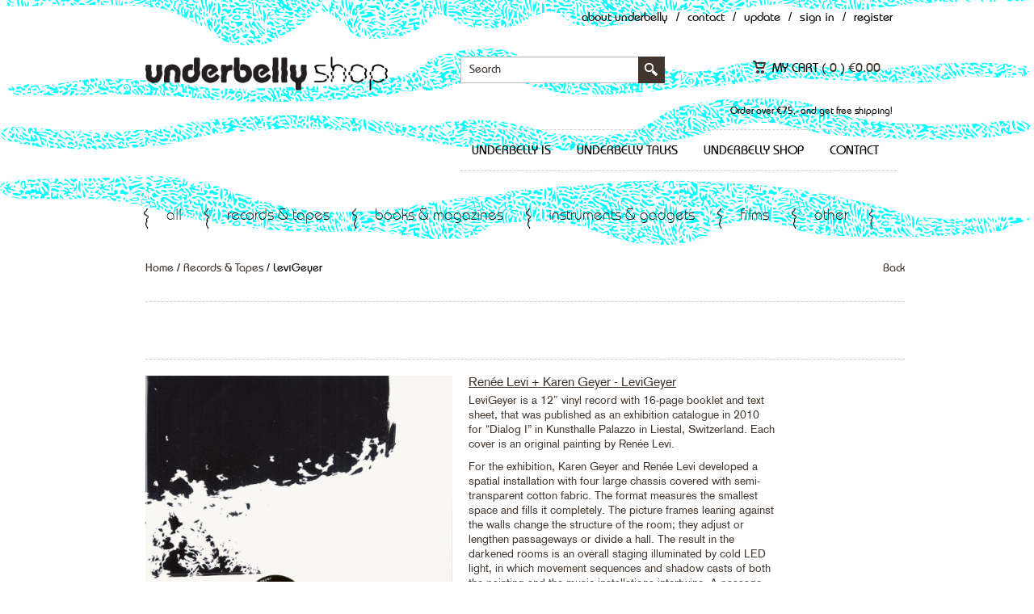

--- FILE ---
content_type: text/html; charset=UTF-8
request_url: https://underbelly.nu/product/renee-levi-karen-geyer/
body_size: 15754
content:

<!DOCTYPE html>
<html lang="en-US" xmlns:fb="http://ogp.me/ns/fb#" xmlns:addthis="http://www.addthis.com/help/api-spec" >
    <head>
        <meta charset="UTF-8" />
        <meta name="viewport" content="width=device-width, initial-scale=1, maximum-scale=1" />
        <title>LeviGeyer - Underbelly</title>
        <link rel="pingback" href="https://underbelly.nu/xmlrpc.php" />
                    <link rel="shortcut icon" href="https://underbelly.nu/wp-content/uploads/2015/05/favicon.png" />
                
        <!--[if lt IE 9]>
                    <script src="http://html5shim.googlecode.com/svn/trunk/html5.js"></script>
            <![endif]-->

                <meta name='robots' content='index, follow, max-image-preview:large, max-snippet:-1, max-video-preview:-1' />

	<!-- This site is optimized with the Yoast SEO plugin v23.5 - https://yoast.com/wordpress/plugins/seo/ -->
	<meta name="description" content="12&quot; vinyl record and art book, exhibition catalogue for &quot;Dialog I&quot; in Kunsthalle Palazzo in Liestal. Each cover is an original painting by Renée Levi." />
	<link rel="canonical" href="https://underbelly.nu/product/renee-levi-karen-geyer/" />
	<meta property="og:locale" content="en_US" />
	<meta property="og:type" content="article" />
	<meta property="og:title" content="LeviGeyer - Underbelly" />
	<meta property="og:description" content="12&quot; vinyl record and art book, exhibition catalogue for &quot;Dialog I&quot; in Kunsthalle Palazzo in Liestal. Each cover is an original painting by Renée Levi." />
	<meta property="og:url" content="https://underbelly.nu/product/renee-levi-karen-geyer/" />
	<meta property="og:site_name" content="Underbelly" />
	<meta property="article:modified_time" content="2025-05-21T09:38:45+00:00" />
	<meta property="og:image" content="https://underbelly.nu/wp-content/uploads/2021/11/levigeyer.jpg" />
	<meta property="og:image:width" content="450" />
	<meta property="og:image:height" content="447" />
	<meta property="og:image:type" content="image/jpeg" />
	<meta name="twitter:label1" content="Est. reading time" />
	<meta name="twitter:data1" content="2 minutes" />
	<script type="application/ld+json" class="yoast-schema-graph">{"@context":"https://schema.org","@graph":[{"@type":"WebPage","@id":"https://underbelly.nu/product/renee-levi-karen-geyer/","url":"https://underbelly.nu/product/renee-levi-karen-geyer/","name":"LeviGeyer - Underbelly","isPartOf":{"@id":"https://underbelly.nu/#website"},"primaryImageOfPage":{"@id":"https://underbelly.nu/product/renee-levi-karen-geyer/#primaryimage"},"image":{"@id":"https://underbelly.nu/product/renee-levi-karen-geyer/#primaryimage"},"thumbnailUrl":"https://underbelly.nu/wp-content/uploads/2021/11/levigeyer.jpg","datePublished":"2018-11-03T16:15:37+00:00","dateModified":"2025-05-21T09:38:45+00:00","description":"12\" vinyl record and art book, exhibition catalogue for \"Dialog I\" in Kunsthalle Palazzo in Liestal. Each cover is an original painting by Renée Levi.","breadcrumb":{"@id":"https://underbelly.nu/product/renee-levi-karen-geyer/#breadcrumb"},"inLanguage":"en-US","potentialAction":[{"@type":"ReadAction","target":["https://underbelly.nu/product/renee-levi-karen-geyer/"]}]},{"@type":"ImageObject","inLanguage":"en-US","@id":"https://underbelly.nu/product/renee-levi-karen-geyer/#primaryimage","url":"https://underbelly.nu/wp-content/uploads/2021/11/levigeyer.jpg","contentUrl":"https://underbelly.nu/wp-content/uploads/2021/11/levigeyer.jpg","width":450,"height":447},{"@type":"BreadcrumbList","@id":"https://underbelly.nu/product/renee-levi-karen-geyer/#breadcrumb","itemListElement":[{"@type":"ListItem","position":1,"name":"Home","item":"https://underbelly.nu/"},{"@type":"ListItem","position":2,"name":"shop","item":"https://underbelly.nu/products/"},{"@type":"ListItem","position":3,"name":"LeviGeyer"}]},{"@type":"WebSite","@id":"https://underbelly.nu/#website","url":"https://underbelly.nu/","name":"Underbelly","description":"music, sound art, avant-garde, media, film","potentialAction":[{"@type":"SearchAction","target":{"@type":"EntryPoint","urlTemplate":"https://underbelly.nu/?s={search_term_string}"},"query-input":{"@type":"PropertyValueSpecification","valueRequired":true,"valueName":"search_term_string"}}],"inLanguage":"en-US"}]}</script>
	<!-- / Yoast SEO plugin. -->


<link rel='dns-prefetch' href='//s7.addthis.com' />
<link rel='dns-prefetch' href='//fonts.googleapis.com' />
<link rel="alternate" type="application/rss+xml" title="Underbelly &raquo; Feed" href="https://underbelly.nu/feed/" />
<link rel="alternate" type="application/rss+xml" title="Underbelly &raquo; Comments Feed" href="https://underbelly.nu/comments/feed/" />
<script type="text/javascript">
/* <![CDATA[ */
window._wpemojiSettings = {"baseUrl":"https:\/\/s.w.org\/images\/core\/emoji\/15.0.3\/72x72\/","ext":".png","svgUrl":"https:\/\/s.w.org\/images\/core\/emoji\/15.0.3\/svg\/","svgExt":".svg","source":{"concatemoji":"https:\/\/underbelly.nu\/wp-includes\/js\/wp-emoji-release.min.js?ver=6.6.4"}};
/*! This file is auto-generated */
!function(i,n){var o,s,e;function c(e){try{var t={supportTests:e,timestamp:(new Date).valueOf()};sessionStorage.setItem(o,JSON.stringify(t))}catch(e){}}function p(e,t,n){e.clearRect(0,0,e.canvas.width,e.canvas.height),e.fillText(t,0,0);var t=new Uint32Array(e.getImageData(0,0,e.canvas.width,e.canvas.height).data),r=(e.clearRect(0,0,e.canvas.width,e.canvas.height),e.fillText(n,0,0),new Uint32Array(e.getImageData(0,0,e.canvas.width,e.canvas.height).data));return t.every(function(e,t){return e===r[t]})}function u(e,t,n){switch(t){case"flag":return n(e,"\ud83c\udff3\ufe0f\u200d\u26a7\ufe0f","\ud83c\udff3\ufe0f\u200b\u26a7\ufe0f")?!1:!n(e,"\ud83c\uddfa\ud83c\uddf3","\ud83c\uddfa\u200b\ud83c\uddf3")&&!n(e,"\ud83c\udff4\udb40\udc67\udb40\udc62\udb40\udc65\udb40\udc6e\udb40\udc67\udb40\udc7f","\ud83c\udff4\u200b\udb40\udc67\u200b\udb40\udc62\u200b\udb40\udc65\u200b\udb40\udc6e\u200b\udb40\udc67\u200b\udb40\udc7f");case"emoji":return!n(e,"\ud83d\udc26\u200d\u2b1b","\ud83d\udc26\u200b\u2b1b")}return!1}function f(e,t,n){var r="undefined"!=typeof WorkerGlobalScope&&self instanceof WorkerGlobalScope?new OffscreenCanvas(300,150):i.createElement("canvas"),a=r.getContext("2d",{willReadFrequently:!0}),o=(a.textBaseline="top",a.font="600 32px Arial",{});return e.forEach(function(e){o[e]=t(a,e,n)}),o}function t(e){var t=i.createElement("script");t.src=e,t.defer=!0,i.head.appendChild(t)}"undefined"!=typeof Promise&&(o="wpEmojiSettingsSupports",s=["flag","emoji"],n.supports={everything:!0,everythingExceptFlag:!0},e=new Promise(function(e){i.addEventListener("DOMContentLoaded",e,{once:!0})}),new Promise(function(t){var n=function(){try{var e=JSON.parse(sessionStorage.getItem(o));if("object"==typeof e&&"number"==typeof e.timestamp&&(new Date).valueOf()<e.timestamp+604800&&"object"==typeof e.supportTests)return e.supportTests}catch(e){}return null}();if(!n){if("undefined"!=typeof Worker&&"undefined"!=typeof OffscreenCanvas&&"undefined"!=typeof URL&&URL.createObjectURL&&"undefined"!=typeof Blob)try{var e="postMessage("+f.toString()+"("+[JSON.stringify(s),u.toString(),p.toString()].join(",")+"));",r=new Blob([e],{type:"text/javascript"}),a=new Worker(URL.createObjectURL(r),{name:"wpTestEmojiSupports"});return void(a.onmessage=function(e){c(n=e.data),a.terminate(),t(n)})}catch(e){}c(n=f(s,u,p))}t(n)}).then(function(e){for(var t in e)n.supports[t]=e[t],n.supports.everything=n.supports.everything&&n.supports[t],"flag"!==t&&(n.supports.everythingExceptFlag=n.supports.everythingExceptFlag&&n.supports[t]);n.supports.everythingExceptFlag=n.supports.everythingExceptFlag&&!n.supports.flag,n.DOMReady=!1,n.readyCallback=function(){n.DOMReady=!0}}).then(function(){return e}).then(function(){var e;n.supports.everything||(n.readyCallback(),(e=n.source||{}).concatemoji?t(e.concatemoji):e.wpemoji&&e.twemoji&&(t(e.twemoji),t(e.wpemoji)))}))}((window,document),window._wpemojiSettings);
/* ]]> */
</script>
<style id='wp-emoji-styles-inline-css' type='text/css'>

	img.wp-smiley, img.emoji {
		display: inline !important;
		border: none !important;
		box-shadow: none !important;
		height: 1em !important;
		width: 1em !important;
		margin: 0 0.07em !important;
		vertical-align: -0.1em !important;
		background: none !important;
		padding: 0 !important;
	}
</style>
<link rel='stylesheet' id='wp-block-library-css' href='https://underbelly.nu/wp-includes/css/dist/block-library/style.min.css?ver=6.6.4' type='text/css' media='all' />
<style id='wp-block-library-theme-inline-css' type='text/css'>
.wp-block-audio :where(figcaption){color:#555;font-size:13px;text-align:center}.is-dark-theme .wp-block-audio :where(figcaption){color:#ffffffa6}.wp-block-audio{margin:0 0 1em}.wp-block-code{border:1px solid #ccc;border-radius:4px;font-family:Menlo,Consolas,monaco,monospace;padding:.8em 1em}.wp-block-embed :where(figcaption){color:#555;font-size:13px;text-align:center}.is-dark-theme .wp-block-embed :where(figcaption){color:#ffffffa6}.wp-block-embed{margin:0 0 1em}.blocks-gallery-caption{color:#555;font-size:13px;text-align:center}.is-dark-theme .blocks-gallery-caption{color:#ffffffa6}:root :where(.wp-block-image figcaption){color:#555;font-size:13px;text-align:center}.is-dark-theme :root :where(.wp-block-image figcaption){color:#ffffffa6}.wp-block-image{margin:0 0 1em}.wp-block-pullquote{border-bottom:4px solid;border-top:4px solid;color:currentColor;margin-bottom:1.75em}.wp-block-pullquote cite,.wp-block-pullquote footer,.wp-block-pullquote__citation{color:currentColor;font-size:.8125em;font-style:normal;text-transform:uppercase}.wp-block-quote{border-left:.25em solid;margin:0 0 1.75em;padding-left:1em}.wp-block-quote cite,.wp-block-quote footer{color:currentColor;font-size:.8125em;font-style:normal;position:relative}.wp-block-quote.has-text-align-right{border-left:none;border-right:.25em solid;padding-left:0;padding-right:1em}.wp-block-quote.has-text-align-center{border:none;padding-left:0}.wp-block-quote.is-large,.wp-block-quote.is-style-large,.wp-block-quote.is-style-plain{border:none}.wp-block-search .wp-block-search__label{font-weight:700}.wp-block-search__button{border:1px solid #ccc;padding:.375em .625em}:where(.wp-block-group.has-background){padding:1.25em 2.375em}.wp-block-separator.has-css-opacity{opacity:.4}.wp-block-separator{border:none;border-bottom:2px solid;margin-left:auto;margin-right:auto}.wp-block-separator.has-alpha-channel-opacity{opacity:1}.wp-block-separator:not(.is-style-wide):not(.is-style-dots){width:100px}.wp-block-separator.has-background:not(.is-style-dots){border-bottom:none;height:1px}.wp-block-separator.has-background:not(.is-style-wide):not(.is-style-dots){height:2px}.wp-block-table{margin:0 0 1em}.wp-block-table td,.wp-block-table th{word-break:normal}.wp-block-table :where(figcaption){color:#555;font-size:13px;text-align:center}.is-dark-theme .wp-block-table :where(figcaption){color:#ffffffa6}.wp-block-video :where(figcaption){color:#555;font-size:13px;text-align:center}.is-dark-theme .wp-block-video :where(figcaption){color:#ffffffa6}.wp-block-video{margin:0 0 1em}:root :where(.wp-block-template-part.has-background){margin-bottom:0;margin-top:0;padding:1.25em 2.375em}
</style>
<style id='classic-theme-styles-inline-css' type='text/css'>
/*! This file is auto-generated */
.wp-block-button__link{color:#fff;background-color:#32373c;border-radius:9999px;box-shadow:none;text-decoration:none;padding:calc(.667em + 2px) calc(1.333em + 2px);font-size:1.125em}.wp-block-file__button{background:#32373c;color:#fff;text-decoration:none}
</style>
<style id='global-styles-inline-css' type='text/css'>
:root{--wp--preset--aspect-ratio--square: 1;--wp--preset--aspect-ratio--4-3: 4/3;--wp--preset--aspect-ratio--3-4: 3/4;--wp--preset--aspect-ratio--3-2: 3/2;--wp--preset--aspect-ratio--2-3: 2/3;--wp--preset--aspect-ratio--16-9: 16/9;--wp--preset--aspect-ratio--9-16: 9/16;--wp--preset--color--black: #000000;--wp--preset--color--cyan-bluish-gray: #abb8c3;--wp--preset--color--white: #ffffff;--wp--preset--color--pale-pink: #f78da7;--wp--preset--color--vivid-red: #cf2e2e;--wp--preset--color--luminous-vivid-orange: #ff6900;--wp--preset--color--luminous-vivid-amber: #fcb900;--wp--preset--color--light-green-cyan: #7bdcb5;--wp--preset--color--vivid-green-cyan: #00d084;--wp--preset--color--pale-cyan-blue: #8ed1fc;--wp--preset--color--vivid-cyan-blue: #0693e3;--wp--preset--color--vivid-purple: #9b51e0;--wp--preset--gradient--vivid-cyan-blue-to-vivid-purple: linear-gradient(135deg,rgba(6,147,227,1) 0%,rgb(155,81,224) 100%);--wp--preset--gradient--light-green-cyan-to-vivid-green-cyan: linear-gradient(135deg,rgb(122,220,180) 0%,rgb(0,208,130) 100%);--wp--preset--gradient--luminous-vivid-amber-to-luminous-vivid-orange: linear-gradient(135deg,rgba(252,185,0,1) 0%,rgba(255,105,0,1) 100%);--wp--preset--gradient--luminous-vivid-orange-to-vivid-red: linear-gradient(135deg,rgba(255,105,0,1) 0%,rgb(207,46,46) 100%);--wp--preset--gradient--very-light-gray-to-cyan-bluish-gray: linear-gradient(135deg,rgb(238,238,238) 0%,rgb(169,184,195) 100%);--wp--preset--gradient--cool-to-warm-spectrum: linear-gradient(135deg,rgb(74,234,220) 0%,rgb(151,120,209) 20%,rgb(207,42,186) 40%,rgb(238,44,130) 60%,rgb(251,105,98) 80%,rgb(254,248,76) 100%);--wp--preset--gradient--blush-light-purple: linear-gradient(135deg,rgb(255,206,236) 0%,rgb(152,150,240) 100%);--wp--preset--gradient--blush-bordeaux: linear-gradient(135deg,rgb(254,205,165) 0%,rgb(254,45,45) 50%,rgb(107,0,62) 100%);--wp--preset--gradient--luminous-dusk: linear-gradient(135deg,rgb(255,203,112) 0%,rgb(199,81,192) 50%,rgb(65,88,208) 100%);--wp--preset--gradient--pale-ocean: linear-gradient(135deg,rgb(255,245,203) 0%,rgb(182,227,212) 50%,rgb(51,167,181) 100%);--wp--preset--gradient--electric-grass: linear-gradient(135deg,rgb(202,248,128) 0%,rgb(113,206,126) 100%);--wp--preset--gradient--midnight: linear-gradient(135deg,rgb(2,3,129) 0%,rgb(40,116,252) 100%);--wp--preset--font-size--small: 13px;--wp--preset--font-size--medium: 20px;--wp--preset--font-size--large: 36px;--wp--preset--font-size--x-large: 42px;--wp--preset--spacing--20: 0.44rem;--wp--preset--spacing--30: 0.67rem;--wp--preset--spacing--40: 1rem;--wp--preset--spacing--50: 1.5rem;--wp--preset--spacing--60: 2.25rem;--wp--preset--spacing--70: 3.38rem;--wp--preset--spacing--80: 5.06rem;--wp--preset--shadow--natural: 6px 6px 9px rgba(0, 0, 0, 0.2);--wp--preset--shadow--deep: 12px 12px 50px rgba(0, 0, 0, 0.4);--wp--preset--shadow--sharp: 6px 6px 0px rgba(0, 0, 0, 0.2);--wp--preset--shadow--outlined: 6px 6px 0px -3px rgba(255, 255, 255, 1), 6px 6px rgba(0, 0, 0, 1);--wp--preset--shadow--crisp: 6px 6px 0px rgba(0, 0, 0, 1);}:where(.is-layout-flex){gap: 0.5em;}:where(.is-layout-grid){gap: 0.5em;}body .is-layout-flex{display: flex;}.is-layout-flex{flex-wrap: wrap;align-items: center;}.is-layout-flex > :is(*, div){margin: 0;}body .is-layout-grid{display: grid;}.is-layout-grid > :is(*, div){margin: 0;}:where(.wp-block-columns.is-layout-flex){gap: 2em;}:where(.wp-block-columns.is-layout-grid){gap: 2em;}:where(.wp-block-post-template.is-layout-flex){gap: 1.25em;}:where(.wp-block-post-template.is-layout-grid){gap: 1.25em;}.has-black-color{color: var(--wp--preset--color--black) !important;}.has-cyan-bluish-gray-color{color: var(--wp--preset--color--cyan-bluish-gray) !important;}.has-white-color{color: var(--wp--preset--color--white) !important;}.has-pale-pink-color{color: var(--wp--preset--color--pale-pink) !important;}.has-vivid-red-color{color: var(--wp--preset--color--vivid-red) !important;}.has-luminous-vivid-orange-color{color: var(--wp--preset--color--luminous-vivid-orange) !important;}.has-luminous-vivid-amber-color{color: var(--wp--preset--color--luminous-vivid-amber) !important;}.has-light-green-cyan-color{color: var(--wp--preset--color--light-green-cyan) !important;}.has-vivid-green-cyan-color{color: var(--wp--preset--color--vivid-green-cyan) !important;}.has-pale-cyan-blue-color{color: var(--wp--preset--color--pale-cyan-blue) !important;}.has-vivid-cyan-blue-color{color: var(--wp--preset--color--vivid-cyan-blue) !important;}.has-vivid-purple-color{color: var(--wp--preset--color--vivid-purple) !important;}.has-black-background-color{background-color: var(--wp--preset--color--black) !important;}.has-cyan-bluish-gray-background-color{background-color: var(--wp--preset--color--cyan-bluish-gray) !important;}.has-white-background-color{background-color: var(--wp--preset--color--white) !important;}.has-pale-pink-background-color{background-color: var(--wp--preset--color--pale-pink) !important;}.has-vivid-red-background-color{background-color: var(--wp--preset--color--vivid-red) !important;}.has-luminous-vivid-orange-background-color{background-color: var(--wp--preset--color--luminous-vivid-orange) !important;}.has-luminous-vivid-amber-background-color{background-color: var(--wp--preset--color--luminous-vivid-amber) !important;}.has-light-green-cyan-background-color{background-color: var(--wp--preset--color--light-green-cyan) !important;}.has-vivid-green-cyan-background-color{background-color: var(--wp--preset--color--vivid-green-cyan) !important;}.has-pale-cyan-blue-background-color{background-color: var(--wp--preset--color--pale-cyan-blue) !important;}.has-vivid-cyan-blue-background-color{background-color: var(--wp--preset--color--vivid-cyan-blue) !important;}.has-vivid-purple-background-color{background-color: var(--wp--preset--color--vivid-purple) !important;}.has-black-border-color{border-color: var(--wp--preset--color--black) !important;}.has-cyan-bluish-gray-border-color{border-color: var(--wp--preset--color--cyan-bluish-gray) !important;}.has-white-border-color{border-color: var(--wp--preset--color--white) !important;}.has-pale-pink-border-color{border-color: var(--wp--preset--color--pale-pink) !important;}.has-vivid-red-border-color{border-color: var(--wp--preset--color--vivid-red) !important;}.has-luminous-vivid-orange-border-color{border-color: var(--wp--preset--color--luminous-vivid-orange) !important;}.has-luminous-vivid-amber-border-color{border-color: var(--wp--preset--color--luminous-vivid-amber) !important;}.has-light-green-cyan-border-color{border-color: var(--wp--preset--color--light-green-cyan) !important;}.has-vivid-green-cyan-border-color{border-color: var(--wp--preset--color--vivid-green-cyan) !important;}.has-pale-cyan-blue-border-color{border-color: var(--wp--preset--color--pale-cyan-blue) !important;}.has-vivid-cyan-blue-border-color{border-color: var(--wp--preset--color--vivid-cyan-blue) !important;}.has-vivid-purple-border-color{border-color: var(--wp--preset--color--vivid-purple) !important;}.has-vivid-cyan-blue-to-vivid-purple-gradient-background{background: var(--wp--preset--gradient--vivid-cyan-blue-to-vivid-purple) !important;}.has-light-green-cyan-to-vivid-green-cyan-gradient-background{background: var(--wp--preset--gradient--light-green-cyan-to-vivid-green-cyan) !important;}.has-luminous-vivid-amber-to-luminous-vivid-orange-gradient-background{background: var(--wp--preset--gradient--luminous-vivid-amber-to-luminous-vivid-orange) !important;}.has-luminous-vivid-orange-to-vivid-red-gradient-background{background: var(--wp--preset--gradient--luminous-vivid-orange-to-vivid-red) !important;}.has-very-light-gray-to-cyan-bluish-gray-gradient-background{background: var(--wp--preset--gradient--very-light-gray-to-cyan-bluish-gray) !important;}.has-cool-to-warm-spectrum-gradient-background{background: var(--wp--preset--gradient--cool-to-warm-spectrum) !important;}.has-blush-light-purple-gradient-background{background: var(--wp--preset--gradient--blush-light-purple) !important;}.has-blush-bordeaux-gradient-background{background: var(--wp--preset--gradient--blush-bordeaux) !important;}.has-luminous-dusk-gradient-background{background: var(--wp--preset--gradient--luminous-dusk) !important;}.has-pale-ocean-gradient-background{background: var(--wp--preset--gradient--pale-ocean) !important;}.has-electric-grass-gradient-background{background: var(--wp--preset--gradient--electric-grass) !important;}.has-midnight-gradient-background{background: var(--wp--preset--gradient--midnight) !important;}.has-small-font-size{font-size: var(--wp--preset--font-size--small) !important;}.has-medium-font-size{font-size: var(--wp--preset--font-size--medium) !important;}.has-large-font-size{font-size: var(--wp--preset--font-size--large) !important;}.has-x-large-font-size{font-size: var(--wp--preset--font-size--x-large) !important;}
:where(.wp-block-post-template.is-layout-flex){gap: 1.25em;}:where(.wp-block-post-template.is-layout-grid){gap: 1.25em;}
:where(.wp-block-columns.is-layout-flex){gap: 2em;}:where(.wp-block-columns.is-layout-grid){gap: 2em;}
:root :where(.wp-block-pullquote){font-size: 1.5em;line-height: 1.6;}
</style>
<link rel='stylesheet' id='email-subscribers-css' href='https://underbelly.nu/wp-content/plugins/email-subscribers/lite/public/css/email-subscribers-public.css?ver=5.7.35' type='text/css' media='all' />
<link rel='stylesheet' id='colorboxstyle-css' href='https://underbelly.nu/wp-content/plugins/modal-dialog/colorbox/colorbox.css?ver=1.5.6' type='text/css' media='all' />
<link rel='stylesheet' id='fbshare-stylesheet-css' href='https://underbelly.nu/wp-content/plugins/woocommerce-facebook-share-like-button/css/fbshare.css?ver=6.6.4' type='text/css' media='all' />
<link rel='stylesheet' id='midnight.black-css' href='https://underbelly.nu/wp-content/plugins/woocommerce-jplayer-product-sampler/skins/midnight.black/jplayer.midnight.black.css?ver=6.6.4' type='text/css' media='all' />
<link rel='stylesheet' id='woojplayerstyles-css' href='https://underbelly.nu/wp-content/plugins/woocommerce-jplayer-product-sampler/assets/css/style.css?ver=6.6.4' type='text/css' media='all' />
<link rel='stylesheet' id='paynl-blocks-style-css' href='https://underbelly.nu/wp-content/plugins/woocommerce-paynl-payment-methods/assets/css/paynl_blocks.css?ver=6.6.4' type='text/css' media='all' />
<link rel='stylesheet' id='woocommerce-layout-css' href='https://underbelly.nu/wp-content/plugins/woocommerce/assets/css/woocommerce-layout.css?ver=8.6.1' type='text/css' media='all' />
<link rel='stylesheet' id='woocommerce-smallscreen-css' href='https://underbelly.nu/wp-content/plugins/woocommerce/assets/css/woocommerce-smallscreen.css?ver=8.6.1' type='text/css' media='only screen and (max-width: 768px)' />
<link rel='stylesheet' id='woocommerce-general-css' href='https://underbelly.nu/wp-content/plugins/woocommerce/assets/css/woocommerce.css?ver=8.6.1' type='text/css' media='all' />
<style id='woocommerce-inline-inline-css' type='text/css'>
.woocommerce form .form-row .required { visibility: visible; }
</style>
<link rel='stylesheet' id='tt-base-font1022252500-css' href='https://fonts.googleapis.com/css?family=Montserrat%3A400%2C700%7COpen+Sans%3A400italic%2C700italic%2C400%2C600%2C700&#038;ver=6.6.4' type='text/css' media='all' />
<link rel='stylesheet' id='tt-custom-font-Dosis-css' href='//fonts.googleapis.com/css?family=Dosis&#038;ver=6.6.4' type='text/css' media='all' />
<link rel='stylesheet' id='tt-1.bootstrap.css-css' href='https://underbelly.nu/wp-content/themes/hudson/css/1.bootstrap.css?ver=6.6.4' type='text/css' media='all' />
<link rel='stylesheet' id='tt-bootstrap-responsive.css-css' href='https://underbelly.nu/wp-content/themes/hudson/css/bootstrap-responsive.css?ver=6.6.4' type='text/css' media='all' />
<link rel='stylesheet' id='tt-fixes.css-css' href='https://underbelly.nu/wp-content/themes/hudson/css/fixes.css?ver=6.6.4' type='text/css' media='all' />
<link rel='stylesheet' id='tt-ie8.css-css' href='https://underbelly.nu/wp-content/themes/hudson/css/ie8.css?ver=6.6.4' type='text/css' media='all' />
<link rel='stylesheet' id='tt-theme-style-css' href='https://underbelly.nu/wp-content/themes/hudson-child/style.css?ver=6.6.4' type='text/css' media='all' />
<link rel='stylesheet' id='addthis_all_pages-css' href='https://underbelly.nu/wp-content/plugins/addthis-smart-layers/frontend/build/addthis_wordpress_public.min.css?ver=6.6.4' type='text/css' media='all' />
<link rel='stylesheet' id='tt-main-style-custom-css' href='https://underbelly.nu/wp-content/themes/hudson-child/css/override.css?ver=6.6.4' type='text/css' media='all' />
<link rel='stylesheet' id='tt-main-style-custom2-css' href='https://underbelly.nu/wp-content/themes/hudson-child/style2.css?ver=6.6.4' type='text/css' media='all' />
<script type="text/javascript" src="https://underbelly.nu/wp-content/themes/hudson-child/js/imagesloaded.pkgd.min.js?ver=6.6.4" id="imagesloaded.pkgd.min.js-js"></script>
<script type="text/javascript" src="https://underbelly.nu/wp-content/themes/hudson-child/js/masonry.pkgd.min.js?ver=6.6.4" id="masonry.pkgd.min.js-js"></script>
<script type="text/javascript" src="https://underbelly.nu/wp-admin/admin-ajax.php?action=addthis_global_options_settings&amp;ver=6.6.4" id="addthis_global_options-js"></script>
<script type="text/javascript" src="https://s7.addthis.com/js/300/addthis_widget.js?ver=6.6.4#pubid=77eef1e412c61a8102342d3c061efc6e" id="addthis_widget-js"></script>
<script type="text/javascript" src="https://underbelly.nu/wp-includes/js/jquery/jquery.min.js?ver=3.7.1" id="jquery-core-js"></script>
<script type="text/javascript" src="https://underbelly.nu/wp-includes/js/jquery/jquery-migrate.min.js?ver=3.4.1" id="jquery-migrate-js"></script>
<script type="text/javascript" src="https://underbelly.nu/wp-content/plugins/modal-dialog/cookie.js?ver=1.0" id="jquerycookies-js"></script>
<script type="text/javascript" src="https://underbelly.nu/wp-content/plugins/modal-dialog/colorbox/jquery.colorbox-min.js?ver=1.5.6" id="colorboxpack-js"></script>
<script type="text/javascript" src="https://underbelly.nu/wp-content/plugins/woocommerce-jplayer-product-sampler/assets/js/jQuery.jPlayer.2.4.0/jquery.jplayer.min.js?ver=2.1.0" id="jplayer-js"></script>
<script type="text/javascript" src="https://underbelly.nu/wp-content/plugins/woocommerce-jplayer-product-sampler/assets/js/jQuery.jPlayer.2.4.0/add-on/jplayer.playlist.min.js?ver=6.6.4" id="woojplayerplaylist-js"></script>
<script type="text/javascript" src="https://underbelly.nu/wp-content/plugins/woocommerce/assets/js/jquery-blockui/jquery.blockUI.min.js?ver=2.7.0-wc.8.6.1" id="jquery-blockui-js" defer="defer" data-wp-strategy="defer"></script>
<script type="text/javascript" id="wc-add-to-cart-js-extra">
/* <![CDATA[ */
var wc_add_to_cart_params = {"ajax_url":"\/wp-admin\/admin-ajax.php","wc_ajax_url":"\/?wc-ajax=%%endpoint%%","i18n_view_cart":"View cart","cart_url":"https:\/\/underbelly.nu\/shopping_cart\/","is_cart":"","cart_redirect_after_add":"no"};
/* ]]> */
</script>
<script type="text/javascript" src="https://underbelly.nu/wp-content/plugins/woocommerce/assets/js/frontend/add-to-cart.min.js?ver=8.6.1" id="wc-add-to-cart-js" defer="defer" data-wp-strategy="defer"></script>
<script type="text/javascript" id="wc-single-product-js-extra">
/* <![CDATA[ */
var wc_single_product_params = {"i18n_required_rating_text":"Please select a rating","review_rating_required":"yes","flexslider":{"rtl":false,"animation":"slide","smoothHeight":true,"directionNav":false,"controlNav":"thumbnails","slideshow":false,"animationSpeed":500,"animationLoop":false,"allowOneSlide":false},"zoom_enabled":"","zoom_options":[],"photoswipe_enabled":"","photoswipe_options":{"shareEl":false,"closeOnScroll":false,"history":false,"hideAnimationDuration":0,"showAnimationDuration":0},"flexslider_enabled":""};
/* ]]> */
</script>
<script type="text/javascript" src="https://underbelly.nu/wp-content/plugins/woocommerce/assets/js/frontend/single-product.min.js?ver=8.6.1" id="wc-single-product-js" defer="defer" data-wp-strategy="defer"></script>
<script type="text/javascript" src="https://underbelly.nu/wp-content/plugins/woocommerce/assets/js/js-cookie/js.cookie.min.js?ver=2.1.4-wc.8.6.1" id="js-cookie-js" defer="defer" data-wp-strategy="defer"></script>
<script type="text/javascript" id="woocommerce-js-extra">
/* <![CDATA[ */
var woocommerce_params = {"ajax_url":"\/wp-admin\/admin-ajax.php","wc_ajax_url":"\/?wc-ajax=%%endpoint%%"};
/* ]]> */
</script>
<script type="text/javascript" src="https://underbelly.nu/wp-content/plugins/woocommerce/assets/js/frontend/woocommerce.min.js?ver=8.6.1" id="woocommerce-js" defer="defer" data-wp-strategy="defer"></script>
<link rel="https://api.w.org/" href="https://underbelly.nu/wp-json/" /><link rel="alternate" title="JSON" type="application/json" href="https://underbelly.nu/wp-json/wp/v2/product/83517" /><link rel="EditURI" type="application/rsd+xml" title="RSD" href="https://underbelly.nu/xmlrpc.php?rsd" />
<meta name="generator" content="WordPress 6.6.4" />
<meta name="generator" content="WooCommerce 8.6.1" />
<link rel='shortlink' href='https://underbelly.nu/?p=83517' />
<link rel="alternate" title="oEmbed (JSON)" type="application/json+oembed" href="https://underbelly.nu/wp-json/oembed/1.0/embed?url=https%3A%2F%2Funderbelly.nu%2Fproduct%2Frenee-levi-karen-geyer%2F" />
<link rel="alternate" title="oEmbed (XML)" type="text/xml+oembed" href="https://underbelly.nu/wp-json/oembed/1.0/embed?url=https%3A%2F%2Funderbelly.nu%2Fproduct%2Frenee-levi-karen-geyer%2F&#038;format=xml" />
<script type="text/javascript">var ajaxurl = 'https://underbelly.nu/wp-admin/admin-ajax.php';</script>	<noscript><style>.woocommerce-product-gallery{ opacity: 1 !important; }</style></noscript>
			<style type="text/css" id="wp-custom-css">
			.mini_description h2 {
	font-weight: 800;
}		</style>
		
    </head>
    <body class="product-template-default single single-product postid-83517 theme-hudson woocommerce woocommerce-page woocommerce-no-js custom-background-empty">        
        <!-- ==================
    POP UP ITEM ======== -->
<div id="item_popup_qw" class="popup_cover woocommerce">
    <div class="popup_item">
        <div class="row-fluid">
            <div class="span6">
                <div class="pop_item_img" id="qw_pop_image"></div>
                <a href="#" class="pop_up_link" id="qw_pop_more_details">View more details</a>
            </div>
            <div class="span6">
                <div class="pop_up_close">x</div>

                <h3 id="qw_pop_h3"><a href="#"></a></h3>
                <h4 id="qw_pop_h4"></h4>
                <div class="item_rate" id="qw_pop_rating"></div>
                <p id="qw_pop_excerpt"></p>
                <div class="pop_up_depo">
                    <div class="row-fluid">
                        <div class="span12" id="qw_pop_attributes">
                        </div>                        
                    </div>
                    <div class="row-fluid">
                        <div class="span12">price                            <div class="item_price" id="qw_pop_price"></div>
                        </div>    
                    </div>                    
                </div>
                <div class="row-fluid">                    
                    <a href="#" class="pop_up_add span6" id="qw_pop_atc_url">View product</a>
                </div>                
            </div>
        </div>
    </div>
</div>
<!-- ==================
POP UP ITEM ======== -->        <!-- =====================================
        START HEADER -->
        <div class="header">
            <div class="top_line">
                                    <div class="container">
                                                    <ul>
                                <li class=""><a target="_blank" href="/about-underbelly">About Underbelly</a></li>
                                <li>/</li>
                                <li class=""><a href="/contact">Contact</a></li>
                                <li>/</li>
                                <li class=""><a href="/update">Update</a></li>
                                <li>/</li>
                                <li class="open_login">Sign in</li>
                                <li>/</li>
                                <li class="open_register">Register</li>                    
                            </ul>
                            <div class="login_form sing_in_form">
    <h4>sign in</h4>

    <form action="https://underbelly.nu/my-account/" method="post" class="login">
        <input type="text" class="sing_in_line" name="username" id="username" placeholder="Username" />
        <input type="password" class="sing_in_line" name="password" id="password" placeholder="Password" />
        <input type="hidden" id="_wpnonce" name="_wpnonce" value="b6f7d72e9d" /><input type="hidden" name="_wp_http_referer" value="/product/renee-levi-karen-geyer/" />        <p><a href="https://underbelly.nu/my-account/lost-password/">Lost Password?</a></p>
        <div class="sing_in_form_footer">
            <input type="submit" class="sing_in_button" name="login" value="Login">
        </div>
    </form>

</div>

<div class="register_form sing_in_form">
    <h4>register now</h4>

    <form action="https://underbelly.nu/my-account/" method="post" class="register">

        
        <input type="email" class="sing_in_line" placeholder="Email" name="email" id="reg_email" value="" />

        <input type="password" class="sing_in_line" placeholder="Password" name="password" id="reg_password" value="" />

        <input type="password" placeholder="Re-enter password" class="sing_in_line" name="password2" id="reg_password2" value="" />

        <!-- Spam Trap -->
        <div style="left:-999em; position:absolute;"><label for="trap">Anti-spam</label><input type="text" name="email_2" id="trap" tabindex="-1" /></div>

        
        <div class="sing_in_form_footer">
            <input type="hidden" id="_wpnonce" name="_wpnonce" value="4ce7f9e48c" /><input type="hidden" name="_wp_http_referer" value="/product/renee-levi-karen-geyer/" />            <input type="submit" class="sing_in_button" name="register" value="Register" />
        </div>

    </form>

</div>                                            </div>
                            </div>


            <div class="container">
                <div class="row">
                    <div class="span2">
                        <div class="logo">
                             
                            <a href="/shop" style="font-family:Dosis;" >
                                                                    <img src="https://underbelly.nu/wp-content/uploads/2015/05/Underbelly_Shop_black_CMYK_72dpi.png" alt="Hudson Logo">
                                                                </a>
                        </div>
                    </div>
                    <div class="span8" style="float:right;">
                        <div class="cart_search">
                                                            <ul class="cart">
                                    <li class="cart_bg">
                                        My cart ( <span class="dynamic_cart_contents_count">0</span> ) <span class="dynamic_cart_total"><span class="woocommerce-Price-amount amount"><bdi><span class="woocommerce-Price-currencySymbol">&euro;</span>0.00</bdi></span></span>
                                        <!-- CARt TOP -->
<div class="cart_top_region">
    <div class="cart_top">
        <div class="cart_top_interior">

                            No products in cart. Keep shopping.                    </div>
        <a href="https://underbelly.nu/checkout/" class="cart_top_button">Checkout</a>
        <a href="https://underbelly.nu/shopping_cart/" class="cart_top_button">View Cart</a>        
    </div>
</div>
<!-- CARt TOP -->                                    </li>
                                </ul>
                            
                            <form action="https://underbelly.nu/" class="search_form">
                                <span><input type="submit" class="search_submit" value="" /></span>
                                <input type="hidden" name="post_type" value="product"/>
                                <input name="s" type="text" class="search" placeholder="Search">
                            </form><div class="infoBox">Order over €75,- and get free shipping!</div>
                        </div>

                        <div class="top_menu">
                            <div class="menu-responsive">Menu</div>
                            <div class="menu"><ul id="menu-mainsite" class=""><li id="menu-item-12181" class="menu-item menu-item-type-post_type menu-item-object-page menu-item-12181"><a href="https://underbelly.nu/about-underbelly/underbelly-is/">Underbelly is</a></li>
<li id="menu-item-12180" class="menu-item menu-item-type-post_type menu-item-object-page menu-item-12180"><a href="https://underbelly.nu/about-underbelly/underbelly-talks/">Underbelly talks</a></li>
<li id="menu-item-68819" class="menu-item menu-item-type-custom menu-item-object-custom menu-item-68819"><a href="/shop">Underbelly Shop</a></li>
<li id="menu-item-12186" class="menu-item menu-item-type-post_type menu-item-object-page menu-item-12186"><a href="https://underbelly.nu/about-underbelly/contact/">Contact</a></li>
</ul></div>                        </div>

                        <div class="clear"></div>
                    </div>
                </div>

            </div>
            <div class="clear"></div>
        </div>
        <div class="menu_line">
            <div class="container">
                <div class="category-responsive">Categories</div>
                <div class="category_menu"><ul id="menu-categorieen" class=""><li id="menu-item-69089" class="menu-item menu-item-type-custom menu-item-object-custom menu-item-69089"><a href="/products/">All</a></li>
<li id="menu-item-68650" class="menu-item menu-item-type-taxonomy menu-item-object-product_cat current-product-ancestor current-menu-parent current-product-parent menu-item-68650"><a href="https://underbelly.nu/products/records_and_tapes/">Records &#038; Tapes</a></li>
<li id="menu-item-68651" class="menu-item menu-item-type-taxonomy menu-item-object-product_cat menu-item-68651"><a href="https://underbelly.nu/products/books_and_magazines/">Books &#038; Magazines</a></li>
<li id="menu-item-68655" class="menu-item menu-item-type-taxonomy menu-item-object-product_cat menu-item-68655"><a href="https://underbelly.nu/products/instruments_and_gadgets/">Instruments &#038; Gadgets</a></li>
<li id="menu-item-68652" class="menu-item menu-item-type-taxonomy menu-item-object-product_cat menu-item-68652"><a href="https://underbelly.nu/products/films/">Films</a></li>
<li id="menu-item-68653" class="menu-item menu-item-type-taxonomy menu-item-object-product_cat menu-item-68653"><a href="https://underbelly.nu/products/other/">Other</a></li>
</ul></div><img src="/wp-content/themes/hudson-child/images/divider.png" class="squigglyline">
				
            </div>
        </div>
        <div class="content">            
<!-- =====================================
        START CONTENT -->
<div class="content">
    <div class="container">
        <div id="container"><div id="content" role="main" class="container"><div class="woo-path" itemprop="breadcrumb"><a href="/shop/">Home</a> &#47; <a href="https://underbelly.nu/products/records_and_tapes/">Records &amp; Tapes</a> &#47; LeviGeyer <a class="goBackButton" href="javascript:history.back()">Back</a></div>
        <div class="row">
    <div class="right_float">
        <div class="fixed_cart cart_affix">
            <div class="fixed_interior">
                <h1>my cart</h1>
                <p>Items ( <span class="dynamic_cart_contents_count">0</span> ) <span class="dynamic_cart_total"><span class="woocommerce-Price-amount amount"><bdi><span class="woocommerce-Price-currencySymbol">&euro;</span>0.00</bdi></span></span>
            </div>
            <h6 class="cart_freeshipping">Order over &euro;75,- and get free shipping!</h6>
            <a href="https://underbelly.nu/checkout/" class="fixed_cart_button">Checkout</a>
        </div>
    </div>
</div>
        
            
<div class="woocommerce-notices-wrapper"></div><div class="options" style="height:40px;">
</div>
<div itemscope itemtype="http://schema.org/Product" id="product-83517" class="single-big-item post-83517 product type-product status-publish has-post-thumbnail product_cat-records_and_tapes product_tag-art product_tag-catalogue product_tag-installation-art product_tag-sound-art product_tag-vinyl first instock shipping-taxable purchasable product-type-simple">
    <div class="row">
        <div class="span5 column1">

            <div class="prod_slider">
                <div class="product_images images">
    <a href="#" class="zoom" itemprop="image"  style="display:none;">
        <span></span>
        <img src="[data-uri]" class="large_preview" data-zoom-image="" />
    </a>
    
    
        <div class="collection_selection " data-fullsrc="https://underbelly.nu/wp-content/uploads/2021/11/levigeyer.jpg" ><img src="https://underbelly.nu/wp-content/uploads/2021/11/levigeyer.jpg" /></div>

        
        <div class="collection_selection " data-fullsrc="https://underbelly.nu/wp-content/uploads/2021/11/renee-levi-e1635957417228.jpg" ><img src="https://underbelly.nu/wp-content/uploads/2021/11/renee-levi-e1635957417228.jpg" /></div>

        
        <div class="collection_selection " data-fullsrc="https://underbelly.nu/wp-content/uploads/2021/11/karen-geyer-e1635957406743.jpg" ><img src="https://underbelly.nu/wp-content/uploads/2021/11/karen-geyer-e1635957406743.jpg" /></div>

        
    </div>
            </div>

        </div>

        <div class="span5 column2">
            <h1>Renée Levi + Karen Geyer - LeviGeyer</h1>
            <div class="mini_description">
                <p>LeviGeyer is a 12&#8243; vinyl record with 16-page booklet and text sheet, that was published as an exhibition catalogue in 2010 for &#8220;Dialog I&#8221; in Kunsthalle Palazzo in Liestal, Switzerland. Each cover is an original painting by Renée Levi.</p>
<p>For the exhibition, Karen Geyer and Renée Levi developed a spatial installation with four large chassis covered with semi-transparent cotton fabric. The format measures the smallest space and fills it completely. The picture frames leaning against the walls change the structure of the room; they adjust or lengthen passageways or divide a hall. The result in the darkened rooms is an overall staging illuminated by cold LED light, in which movement sequences and shadow casts of both the painting and the music installations intertwine. A passage into another world.<br />
The sound track (39 mins), which stretches almost infinitely over time and changes slightly, is produced analogously and meets the performative gesture of Renée Levi, which is formed, as it were, by the repetition of movement rhythms. See also the LP <a href="https://underbelly.nu/product/karen-geyer-grauton-lp/" target="_blank" rel="noopener noreferrer">Zwischen</a> by Karen Geyer.</p>
<p>For this publication, Karen Geyer mixed a selection of sounds from the exhibition and recordings in the rooms of the Palazzo to create nine new pieces, Renée Levi laid out all 350 covers and worked them with roller and black acrylic paint.</p>
<p>Photos below: 1. Renée Levi  2. Karen Geyer</p>

                

            </div>
            <div class="product_label">Label: <a href="/label/Edition Fink">Edition Fink</a> / ISBN-13: 978-3-03746-144-0</div>
            <div class="product_artist">Artist: <a href="/artist/Renée Levi + Karen Geyer">Renée Levi + Karen Geyer</a></div>
            <div class="product_medium">Medium: LP + Book</div>
            <div class="product_category"><span>Category: <a href="https://underbelly.nu/products/records_and_tapes/" rel="tag">Records &amp; Tapes</a>.</span></div>
            <div class="product_tags"><span>Tags: <a href="https://underbelly.nu/products-keyword/art/" rel="tag">Art</a>, <a href="https://underbelly.nu/products-keyword/catalogue/" rel="tag">Catalogue</a>, <a href="https://underbelly.nu/products-keyword/installation-art/" rel="tag">Installation Art</a>, <a href="https://underbelly.nu/products-keyword/sound-art/" rel="tag">Sound Art</a>, <a href="https://underbelly.nu/products-keyword/vinyl/" rel="tag">Vinyl</a>.</span></div>
			
            			
            <div itemprop="offers" itemscope itemtype="http://schema.org/Offer">
                                <p itemprop="price" class="price"><span class="woocommerce-Price-amount amount"><bdi><span class="woocommerce-Price-currencySymbol">&euro;</span>25.00</bdi></span></p>

                <meta itemprop="priceCurrency" content="EUR" />


            </div>

            


	
	<form class="cart" method="post" enctype='multipart/form-data'>
	 	
	 	<div class="quantity"><input type="number" step="1" min="1" max="1" name="quantity" value="1" title="Qty" class="input-text qty text" size="4" /></div>

	 	<input type="hidden" name="add-to-cart" value="83517" />

	 	<button type="submit" class="add_to_cart_button">Add to cart</button>

			</form>

	
                            
    <div class="rubric_b">Related Products</div>
    <div class="top_seller related_products">

        <div class="row productContainer">
        
            
<div class="first span6 post-81870 product type-product status-publish has-post-thumbnail product_cat-records_and_tapes product_tag-contemporary-jazz product_tag-strings product_tag-trumpet product_tag-turntablism product_tag-vinyl last instock shipping-taxable purchasable product-type-simple">

    <div class="item">
        <a href="https://underbelly.nu/product/electric-barbarian-barb-wire/" class="woocommerce-LoopProduct-link woocommerce-loop-product__link">        <a href="https://underbelly.nu/product/electric-barbarian-barb-wire/">
        <div class="item_image ">

            <img width="500" height="451" src="https://underbelly.nu/wp-content/uploads/2020/05/electric-barbarian.jpg" class="attachment-post-thumbnail size-post-thumbnail wp-post-image" alt="" decoding="async" fetchpriority="high" srcset="https://underbelly.nu/wp-content/uploads/2020/05/electric-barbarian.jpg 500w, https://underbelly.nu/wp-content/uploads/2020/05/electric-barbarian-300x271.jpg 300w, https://underbelly.nu/wp-content/uploads/2020/05/electric-barbarian-66x60.jpg 66w" sizes="(max-width: 500px) 100vw, 500px" />
        </div>
        </a>
        <h1><a href="https://underbelly.nu/product/electric-barbarian-barb-wire/">Electric Barbarian - Barb Wire</a></h1>
        <h2 class="product_description"><a href="https://underbelly.nu/product/electric-barbarian-barb-wire/">

                <p>Great avant-jazz project with several luminaries in the line-up. Think turntablism, groovy basslines, edgy and extended trumpet playing and freaky strings. Feat..(read more)                </p></a></h2>
        <div class="product_label"><h2>Label: <a href="/label/Exco Music">Exco Music</a> / EB 0512</h2></div>
        <div class="product_artist"><h2>Artist: <a href="/artist/Electric Barbarian">Electric Barbarian</a></h2></div>
                <h2>Medium: LP</h2>
                <h2 class="product_category"><span>Category: <a href="https://underbelly.nu/products/records_and_tapes/" rel="tag">Records &amp; Tapes</a>.</span></h2>
        <h2 class="product_tags"><span>Tags: <a href="https://underbelly.nu/products-keyword/contemporary-jazz/" rel="tag">Contemporary Jazz</a>, <a href="https://underbelly.nu/products-keyword/strings/" rel="tag">Strings</a>, <a href="https://underbelly.nu/products-keyword/trumpet/" rel="tag">Trumpet</a>, <a href="https://underbelly.nu/products-keyword/turntablism/" rel="tag">Turntablism</a>, <a href="https://underbelly.nu/products-keyword/vinyl/" rel="tag">Vinyl</a>.</span></h2>
        <a href="?add-to-cart=81870" rel="nofollow" data-product_id="81870" data-product_sku="EB 0512" data-quantity="1" class="button add_to_cart_button product_type_simple">&nbsp;</a>        <div class="item_price">Price: <span class="woocommerce-Price-amount amount"><bdi><span class="woocommerce-Price-currencySymbol">&euro;</span>15.00</bdi></span></div>
        <div class="clear"></div>
            </div>
</div>
        
            
<div class="first span6 post-77308 product type-product status-publish has-post-thumbnail product_cat-records_and_tapes product_tag-musique-concrete product_tag-radio-art product_tag-spoken-word product_tag-vinyl last instock shipping-taxable purchasable product-type-simple">

    <div class="item">
        <a href="https://underbelly.nu/product/text-sound-compositions-vol-8-stockholm-1971/" class="woocommerce-LoopProduct-link woocommerce-loop-product__link">        <a href="https://underbelly.nu/product/text-sound-compositions-vol-8-stockholm-1971/">
        <div class="item_image ">

            <img width="400" height="400" src="https://underbelly.nu/wp-content/uploads/2017/10/fylkingen-8.jpg" class="attachment-post-thumbnail size-post-thumbnail wp-post-image" alt="" decoding="async" srcset="https://underbelly.nu/wp-content/uploads/2017/10/fylkingen-8.jpg 400w, https://underbelly.nu/wp-content/uploads/2017/10/fylkingen-8-300x300.jpg 300w, https://underbelly.nu/wp-content/uploads/2017/10/fylkingen-8-100x100.jpg 100w, https://underbelly.nu/wp-content/uploads/2017/10/fylkingen-8-150x150.jpg 150w, https://underbelly.nu/wp-content/uploads/2017/10/fylkingen-8-66x66.jpg 66w" sizes="(max-width: 400px) 100vw, 400px" />
        </div>
        </a>
        <h1><a href="https://underbelly.nu/product/text-sound-compositions-vol-8-stockholm-1971/">Various Artists - Text-Sound Compositions Vol. 8 (Stockholm 1971)</a></h1>
        <h2 class="product_description"><a href="https://underbelly.nu/product/text-sound-compositions-vol-8-stockholm-1971/">

                <p>Fylkingen Records in Sweden never released these works, until now, more than 40 years later. From 1968-70, they presented a series of 7 LPs in collaboration wit..(read more)                </p></a></h2>
        <div class="product_label"><h2>Label: <a href="/label/Fylkingen">Fylkingen</a> / FYLP1039</h2></div>
        <div class="product_artist"><h2>Artist: <a href="/artist/Various Artists">Various Artists</a></h2></div>
                <h2>Medium: LP</h2>
                <h2 class="product_category"><span>Category: <a href="https://underbelly.nu/products/records_and_tapes/" rel="tag">Records &amp; Tapes</a>.</span></h2>
        <h2 class="product_tags"><span>Tags: <a href="https://underbelly.nu/products-keyword/musique-concrete/" rel="tag">Musique Concrète</a>, <a href="https://underbelly.nu/products-keyword/radio-art/" rel="tag">Radio Art</a>, <a href="https://underbelly.nu/products-keyword/spoken-word/" rel="tag">Spoken Word</a>, <a href="https://underbelly.nu/products-keyword/vinyl/" rel="tag">Vinyl</a>.</span></h2>
        <a href="?add-to-cart=77308" rel="nofollow" data-product_id="77308" data-product_sku="FYLP1039" data-quantity="1" class="button add_to_cart_button product_type_simple">&nbsp;</a>        <div class="item_price">Price: <span class="woocommerce-Price-amount amount"><bdi><span class="woocommerce-Price-currencySymbol">&euro;</span>19.50</bdi></span></div>
        <div class="clear"></div>
            </div>
</div>
        
            
<div class="first span6 post-67725 product type-product status-publish has-post-thumbnail product_cat-records_and_tapes product_tag-atmospheric product_tag-dark-ambient product_tag-electro-acoustic product_tag-vinyl last instock shipping-taxable purchasable product-type-simple">

    <div class="item">
        <a href="https://underbelly.nu/product/versprochen/" class="woocommerce-LoopProduct-link woocommerce-loop-product__link">        <a href="https://underbelly.nu/product/versprochen/">
        <div class="item_image smallImage">

            <img width="333" height="333" src="https://underbelly.nu/wp-content/uploads/2015/05/333.jpg" class="attachment-post-thumbnail size-post-thumbnail wp-post-image" alt="" decoding="async" srcset="https://underbelly.nu/wp-content/uploads/2015/05/333.jpg 333w, https://underbelly.nu/wp-content/uploads/2015/05/333-300x300.jpg 300w, https://underbelly.nu/wp-content/uploads/2015/05/333-100x100.jpg 100w, https://underbelly.nu/wp-content/uploads/2015/05/333-150x150.jpg 150w, https://underbelly.nu/wp-content/uploads/2015/05/333-66x66.jpg 66w" sizes="(max-width: 333px) 100vw, 333px" />
        </div>
        </a>
        <h1><a href="https://underbelly.nu/product/versprochen/">Konrad Sprenger - Versprochen</a></h1>
        <h2 class="product_description"><a href="https://underbelly.nu/product/versprochen/">

                <p>Berliner Konrad Sprenger (aka Jörg Hiller) has previously released a solo record (2006&#039;s Miniaturen) via his own label, Choose, and now is set to reach a ..(read more)                </p></a></h2>
        <div class="product_label"><h2>Label: <a href="/label/Schoolmap Records ">Schoolmap Records </a> / SCHOOL8 </h2></div>
        <div class="product_artist"><h2>Artist: <a href="/artist/Konrad Sprenger">Konrad Sprenger</a></h2></div>
                <h2>Medium: LP </h2>
                <h2 class="product_category"><span>Category: <a href="https://underbelly.nu/products/records_and_tapes/" rel="tag">Records &amp; Tapes</a>.</span></h2>
        <h2 class="product_tags"><span>Tags: <a href="https://underbelly.nu/products-keyword/atmospheric/" rel="tag">Atmospheric</a>, <a href="https://underbelly.nu/products-keyword/dark-ambient/" rel="tag">Dark Ambient</a>, <a href="https://underbelly.nu/products-keyword/electro-acoustic/" rel="tag">Electro-Acoustic</a>, <a href="https://underbelly.nu/products-keyword/vinyl/" rel="tag">Vinyl</a>.</span></h2>
        <a href="?add-to-cart=67725" rel="nofollow" data-product_id="67725" data-product_sku="" data-quantity="1" class="button add_to_cart_button product_type_simple">&nbsp;</a>        <div class="item_price">Price: <span class="woocommerce-Price-amount amount"><bdi><span class="woocommerce-Price-currencySymbol">&euro;</span>18.00</bdi></span></div>
        <div class="clear"></div>
            </div>
</div>
        
            
<div class="first span6 post-62491 product type-product status-publish has-post-thumbnail product_cat-records_and_tapes product_tag-electronic product_tag-performance-art product_tag-russia product_tag-vinyl last instock shipping-taxable purchasable product-type-simple">

    <div class="item">
        <a href="https://underbelly.nu/product/snow-queen/" class="woocommerce-LoopProduct-link woocommerce-loop-product__link">        <a href="https://underbelly.nu/product/snow-queen/">
        <div class="item_image smallImage">

            <img width="328" height="325" src="https://underbelly.nu/wp-content/uploads/2015/05/Snow-Queen.jpg" class="attachment-post-thumbnail size-post-thumbnail wp-post-image" alt="" decoding="async" loading="lazy" srcset="https://underbelly.nu/wp-content/uploads/2015/05/Snow-Queen.jpg 328w, https://underbelly.nu/wp-content/uploads/2015/05/Snow-Queen-100x100.jpg 100w, https://underbelly.nu/wp-content/uploads/2015/05/Snow-Queen-150x150.jpg 150w, https://underbelly.nu/wp-content/uploads/2015/05/Snow-Queen-300x297.jpg 300w, https://underbelly.nu/wp-content/uploads/2015/05/Snow-Queen-66x66.jpg 66w" sizes="(max-width: 328px) 100vw, 328px" />
        </div>
        </a>
        <h1><a href="https://underbelly.nu/product/snow-queen/">Oleg Kostrow - Snow Queen</a></h1>
        <h2 class="product_description"><a href="https://underbelly.nu/product/snow-queen/">

                <p>The musical East is only slowly being explored. Oleg Kostrow is from Russia, where he is at home both in the club- and arts- scene of Moskow and St. Petersburg...(read more)                </p></a></h2>
        <div class="product_label"><h2>Label: <a href="/label/Storage Records ">Storage Records </a> / STORAGE 004 </h2></div>
        <div class="product_artist"><h2>Artist: <a href="/artist/Oleg Kostrow">Oleg Kostrow</a></h2></div>
                <h2>Medium: LP </h2>
                <h2 class="product_category"><span>Category: <a href="https://underbelly.nu/products/records_and_tapes/" rel="tag">Records &amp; Tapes</a>.</span></h2>
        <h2 class="product_tags"><span>Tags: <a href="https://underbelly.nu/products-keyword/electronic/" rel="tag">Electronic</a>, <a href="https://underbelly.nu/products-keyword/performance-art/" rel="tag">Performance Art</a>, <a href="https://underbelly.nu/products-keyword/russia/" rel="tag">Russia</a>, <a href="https://underbelly.nu/products-keyword/vinyl/" rel="tag">Vinyl</a>.</span></h2>
        <a href="?add-to-cart=62491" rel="nofollow" data-product_id="62491" data-product_sku="" data-quantity="1" class="button add_to_cart_button product_type_simple">&nbsp;</a>        <div class="item_price">Price: <span class="woocommerce-Price-amount amount"><bdi><span class="woocommerce-Price-currencySymbol">&euro;</span>15.00</bdi></span></div>
        <div class="clear"></div>
            </div>
</div>
        
        </div>    </div>
    </div>

                        </div>

    </div>
</div>


        
        </div></div>
    </div>
    <div class="clear"></div>
</div>




</div>
<!-- =====================================
    START FOOTER -->
<div class="footer">
    <div class="container">
        <div class="row">
                                <div class="span2">
                        <div id="nav_menu-2" class="widget widget_nav_menu"><div class="menu-shop-menu-footer-container"><ul id="menu-shop-menu-footer" class="menu"><li id="menu-item-68824" class="menu-item menu-item-type-custom menu-item-object-custom menu-item-68824"><a href="/shop">Shop</a></li>
<li id="menu-item-68760" class="menu-item menu-item-type-post_type menu-item-object-page menu-item-68760"><a href="https://underbelly.nu/my-account/">My account</a></li>
<li id="menu-item-68762" class="menu-item menu-item-type-post_type menu-item-object-page menu-item-68762"><a href="https://underbelly.nu/shopping_cart/">Shopping cart</a></li>
<li id="menu-item-68758" class="menu-item menu-item-type-post_type menu-item-object-page menu-item-68758"><a href="https://underbelly.nu/checkout/">Checkout</a></li>
<li id="menu-item-68763" class="menu-item menu-item-type-post_type menu-item-object-page menu-item-68763"><a href="https://underbelly.nu/update/">Get News Letter</a></li>
<li id="menu-item-68759" class="menu-item menu-item-type-post_type menu-item-object-page menu-item-68759"><a href="https://underbelly.nu/contact/">Contact</a></li>
</ul></div></div>                    </div>
                                        <div class="span2">
                        <div id="nav_menu-3" class="widget widget_nav_menu"><div class="menu-main-menu-footer-container"><ul id="menu-main-menu-footer" class="menu"><li id="menu-item-68764" class="menu-item menu-item-type-post_type menu-item-object-page menu-item-home menu-item-68764"><a href="https://underbelly.nu/">About underbelly</a></li>
<li id="menu-item-68766" class="menu-item menu-item-type-post_type menu-item-object-page menu-item-68766"><a href="https://underbelly.nu/about-underbelly/underbelly-is/">Underbelly is</a></li>
<li id="menu-item-68767" class="menu-item menu-item-type-post_type menu-item-object-page menu-item-68767"><a href="https://underbelly.nu/about-underbelly/underbelly-talks/">Underbelly talks</a></li>
</ul></div></div>                    </div>
                                        <div class="span4">
                        <div id="text-3" class="widget widget_text">			<div class="textwidget"></div>
		</div>                    </div>
                                        <div class="span4">
                        <div id="text-2" class="widget widget_text">			<div class="textwidget"><img src="https://underbelly.nu/wp-content/uploads/2015/05/Underbelly_SoundArtMedia_black_CMYK_72dpi.png" alt="Underbelly logo"/></div>
		</div>                    </div>
                                           
        </div>
        <div class="row">
            <div class="span8">
                &nbsp;
            </div>
            <div class="span4">

            </div>
        </div>
    </div>
    <div class="clear"></div>
</div>

<!-- =====================================
START SCRIPTS -->
<script type="application/ld+json">{"@context":"https:\/\/schema.org\/","@type":"BreadcrumbList","itemListElement":[{"@type":"ListItem","position":1,"item":{"name":"Home","@id":"https:\/\/underbelly.nu"}},{"@type":"ListItem","position":2,"item":{"name":"Records &amp;amp; Tapes","@id":"https:\/\/underbelly.nu\/products\/records_and_tapes\/"}},{"@type":"ListItem","position":3,"item":{"name":"LeviGeyer","@id":"https:\/\/underbelly.nu\/product\/renee-levi-karen-geyer\/"}}]}</script>	<script type='text/javascript'>
		(function () {
			var c = document.body.className;
			c = c.replace(/woocommerce-no-js/, 'woocommerce-js');
			document.body.className = c;
		})();
	</script>
	<script type="text/javascript" src="https://underbelly.nu/wp-includes/js/comment-reply.min.js?ver=6.6.4" id="comment-reply-js" async="async" data-wp-strategy="async"></script>
<script type="text/javascript" id="email-subscribers-js-extra">
/* <![CDATA[ */
var es_data = {"messages":{"es_empty_email_notice":"Please enter email address","es_rate_limit_notice":"You need to wait for some time before subscribing again","es_single_optin_success_message":"Successfully Subscribed.","es_email_exists_notice":"Email Address already exists!","es_unexpected_error_notice":"Oops.. Unexpected error occurred.","es_invalid_email_notice":"Invalid email address","es_try_later_notice":"Please try after some time"},"es_ajax_url":"https:\/\/underbelly.nu\/wp-admin\/admin-ajax.php"};
/* ]]> */
</script>
<script type="text/javascript" src="https://underbelly.nu/wp-content/plugins/email-subscribers/lite/public/js/email-subscribers-public.js?ver=5.7.35" id="email-subscribers-js"></script>
<script type="text/javascript" src="https://underbelly.nu/wp-includes/js/dist/vendor/react.min.js?ver=18.3.1" id="react-js"></script>
<script type="text/javascript" src="https://underbelly.nu/wp-includes/js/dist/vendor/react-jsx-runtime.min.js?ver=18.3.1" id="react-jsx-runtime-js"></script>
<script type="text/javascript" src="https://underbelly.nu/wp-includes/js/dist/hooks.min.js?ver=2810c76e705dd1a53b18" id="wp-hooks-js"></script>
<script type="text/javascript" src="https://underbelly.nu/wp-includes/js/dist/deprecated.min.js?ver=e1f84915c5e8ae38964c" id="wp-deprecated-js"></script>
<script type="text/javascript" src="https://underbelly.nu/wp-includes/js/dist/dom.min.js?ver=4ecffbffba91b10c5c7a" id="wp-dom-js"></script>
<script type="text/javascript" src="https://underbelly.nu/wp-includes/js/dist/vendor/react-dom.min.js?ver=18.3.1" id="react-dom-js"></script>
<script type="text/javascript" src="https://underbelly.nu/wp-includes/js/dist/escape-html.min.js?ver=6561a406d2d232a6fbd2" id="wp-escape-html-js"></script>
<script type="text/javascript" src="https://underbelly.nu/wp-includes/js/dist/element.min.js?ver=cb762d190aebbec25b27" id="wp-element-js"></script>
<script type="text/javascript" src="https://underbelly.nu/wp-includes/js/dist/is-shallow-equal.min.js?ver=e0f9f1d78d83f5196979" id="wp-is-shallow-equal-js"></script>
<script type="text/javascript" src="https://underbelly.nu/wp-includes/js/dist/i18n.min.js?ver=5e580eb46a90c2b997e6" id="wp-i18n-js"></script>
<script type="text/javascript" id="wp-i18n-js-after">
/* <![CDATA[ */
wp.i18n.setLocaleData( { 'text direction\u0004ltr': [ 'ltr' ] } );
wp.i18n.setLocaleData( { 'text direction\u0004ltr': [ 'ltr' ] } );
/* ]]> */
</script>
<script type="text/javascript" src="https://underbelly.nu/wp-includes/js/dist/keycodes.min.js?ver=034ff647a54b018581d3" id="wp-keycodes-js"></script>
<script type="text/javascript" src="https://underbelly.nu/wp-includes/js/dist/priority-queue.min.js?ver=9c21c957c7e50ffdbf48" id="wp-priority-queue-js"></script>
<script type="text/javascript" src="https://underbelly.nu/wp-includes/js/dist/compose.min.js?ver=b8d54449305350b51869" id="wp-compose-js"></script>
<script type="text/javascript" src="https://underbelly.nu/wp-includes/js/dist/private-apis.min.js?ver=17a2e640b653d742da6e" id="wp-private-apis-js"></script>
<script type="text/javascript" src="https://underbelly.nu/wp-includes/js/dist/redux-routine.min.js?ver=a0a172871afaeb261566" id="wp-redux-routine-js"></script>
<script type="text/javascript" src="https://underbelly.nu/wp-includes/js/dist/data.min.js?ver=7c62e39de0308c73d50c" id="wp-data-js"></script>
<script type="text/javascript" id="wp-data-js-after">
/* <![CDATA[ */
( function() {
	var userId = 0;
	var storageKey = "WP_DATA_USER_" + userId;
	wp.data
		.use( wp.data.plugins.persistence, { storageKey: storageKey } );
} )();
/* ]]> */
</script>
<script type="text/javascript" src="https://underbelly.nu/wp-includes/js/dist/vendor/wp-polyfill.min.js?ver=3.15.0" id="wp-polyfill-js"></script>
<script type="text/javascript" src="https://underbelly.nu/wp-content/plugins/woocommerce/assets/client/blocks/wc-blocks-registry.js?ver=1c879273bd5c193cad0a" id="wc-blocks-registry-js"></script>
<script type="text/javascript" id="paynl-blocks-js-js-extra">
/* <![CDATA[ */
var paynl_gateways = [{"paymentMethodId":"pay_gateway_ideal","title":"iDEAL","description":"Met iDEAL kunt  u met een Nederlandse bankrekening vertrouwd, veilig en gemakkelijk betalen via internetbankieren van uw eigen bank.","image_path":"https:\/\/underbelly.nu\/wp-content\/plugins\/woocommerce-paynl-payment-methods\/assets\/logos\/1.png","issuers":[{"option_id":"10","option_sub_id":"1","name":"ABN Amro","image":"https:\/\/static.pay.nl\/ideal\/banks\/1.png","image_path":"https:\/\/underbelly.nu\/wp-content\/plugins\/woocommerce-paynl-payment-methods\/assets\/logos_issuers\/qr-1.svg"},{"option_id":"10","option_sub_id":"2","name":"Rabobank","image":"https:\/\/static.pay.nl\/ideal\/banks\/2.png","image_path":"https:\/\/underbelly.nu\/wp-content\/plugins\/woocommerce-paynl-payment-methods\/assets\/logos_issuers\/qr-2.svg"},{"option_id":"10","option_sub_id":"4","name":"ING","image":"https:\/\/static.pay.nl\/ideal\/banks\/4.png","image_path":"https:\/\/underbelly.nu\/wp-content\/plugins\/woocommerce-paynl-payment-methods\/assets\/logos_issuers\/qr-4.svg"},{"option_id":"10","option_sub_id":"5","name":"SNS","image":"https:\/\/static.pay.nl\/ideal\/banks\/5.png","image_path":"https:\/\/underbelly.nu\/wp-content\/plugins\/woocommerce-paynl-payment-methods\/assets\/logos_issuers\/qr-5.svg"},{"option_id":"10","option_sub_id":"8","name":"ASN Bank","image":"https:\/\/static.pay.nl\/ideal\/banks\/8.png","image_path":"https:\/\/underbelly.nu\/wp-content\/plugins\/woocommerce-paynl-payment-methods\/assets\/logos_issuers\/qr-8.svg"},{"option_id":"10","option_sub_id":"9","name":"RegioBank","image":"https:\/\/static.pay.nl\/ideal\/banks\/9.png","image_path":"https:\/\/underbelly.nu\/wp-content\/plugins\/woocommerce-paynl-payment-methods\/assets\/logos_issuers\/qr-9.svg"},{"option_id":"10","option_sub_id":"10","name":"Triodos Bank","image":"https:\/\/static.pay.nl\/ideal\/banks\/10.png","image_path":"https:\/\/underbelly.nu\/wp-content\/plugins\/woocommerce-paynl-payment-methods\/assets\/logos_issuers\/qr-10.svg"},{"option_id":"10","option_sub_id":"11","name":"Van Lanschot","image":"https:\/\/static.pay.nl\/ideal\/banks\/11.png","image_path":"https:\/\/underbelly.nu\/wp-content\/plugins\/woocommerce-paynl-payment-methods\/assets\/logos_issuers\/qr-11.svg"},{"option_id":"10","option_sub_id":"12","name":"Knab","image":"https:\/\/static.pay.nl\/ideal\/banks\/12.png","image_path":"https:\/\/underbelly.nu\/wp-content\/plugins\/woocommerce-paynl-payment-methods\/assets\/logos_issuers\/qr-12.svg"},{"option_id":"10","option_sub_id":"5080","name":"Bunq","image":"https:\/\/static.pay.nl\/ideal\/banks\/5080.png","image_path":"https:\/\/underbelly.nu\/wp-content\/plugins\/woocommerce-paynl-payment-methods\/assets\/logos_issuers\/qr-5080.svg"},{"option_id":"10","option_sub_id":"5084","name":"Revolut","image":"https:\/\/static.pay.nl\/ideal\/banks\/5084.png","image_path":"https:\/\/underbelly.nu\/wp-content\/plugins\/woocommerce-paynl-payment-methods\/assets\/logos_issuers\/qr-5084.svg"},{"option_id":"10","option_sub_id":"23355","name":"N26","image":"https:\/\/static.pay.nl\/ideal\/banks\/23355.png","image_path":"https:\/\/underbelly.nu\/wp-content\/plugins\/woocommerce-paynl-payment-methods\/assets\/logos_issuers\/qr-23355.svg"},{"option_id":"10","option_sub_id":"23358","name":"Yoursafe","image":"https:\/\/static.pay.nl\/ideal\/banks\/23358.png","image_path":"https:\/\/underbelly.nu\/wp-content\/plugins\/woocommerce-paynl-payment-methods\/assets\/logos_issuers\/qr-23358.svg"},{"option_id":"10","option_sub_id":"23361","name":"Nationale-Nederlanden","image":"https:\/\/static.pay.nl\/ideal\/banks\/23361.png","image_path":"https:\/\/underbelly.nu\/wp-content\/plugins\/woocommerce-paynl-payment-methods\/assets\/logos_issuers\/qr-23361.svg"}],"issuersSelectionType":"select","texts":{"issuer":"Issuer","selectissuer":"Select an issuer","enterbirthdate":"Date of birth","enterCocNumber":"COC number","requiredCocNumber":"Please enter your COC number, this field is required.","enterVatNumber":"VAT number","requiredVatNumber":"Please enter your VAT number, this field is required.","dobRequired":"Please enter your date of birth, this field is required."},"showbirthdate":false,"birthdateRequired":false,"showVatField":false,"vatRequired":false,"showCocField":false,"cocRequired":false}];
/* ]]> */
</script>
<script type="text/javascript" src="https://underbelly.nu/wp-content/plugins/woocommerce-paynl-payment-methods/assets/js/paynl-blocks.js?ver=1766068711" id="paynl-blocks-js-js"></script>
<script type="text/javascript" src="https://underbelly.nu/wp-content/plugins/woocommerce/assets/js/sourcebuster/sourcebuster.min.js?ver=8.6.1" id="sourcebuster-js-js"></script>
<script type="text/javascript" id="wc-order-attribution-js-extra">
/* <![CDATA[ */
var wc_order_attribution = {"params":{"lifetime":1.0e-5,"session":30,"ajaxurl":"https:\/\/underbelly.nu\/wp-admin\/admin-ajax.php","prefix":"wc_order_attribution_","allowTracking":true},"fields":{"source_type":"current.typ","referrer":"current_add.rf","utm_campaign":"current.cmp","utm_source":"current.src","utm_medium":"current.mdm","utm_content":"current.cnt","utm_id":"current.id","utm_term":"current.trm","session_entry":"current_add.ep","session_start_time":"current_add.fd","session_pages":"session.pgs","session_count":"udata.vst","user_agent":"udata.uag"}};
/* ]]> */
</script>
<script type="text/javascript" src="https://underbelly.nu/wp-content/plugins/woocommerce/assets/js/frontend/order-attribution.min.js?ver=8.6.1" id="wc-order-attribution-js"></script>
<script type="text/javascript" id="subscription-js-extra">
/* <![CDATA[ */
var ttSubscrConfig = {"error_class":"alert-error","required_class":"error","required_msg":"Please fill required fields","invalid_email_class":"invalid_email","invalid_email_msg":"Invalid Email","input_timeout":"1","success_class":"alert-success","animation_done_class":"animation_done","result_timeout":"15000","result_container_selector":"#tt_subscribe_form_result","date_format":"F j, Y, g:i a","date_headline":"Date","no_data_posted":"No data received","error_open_create_files_msg":"","success_msg":"Succesfully Subscribed","error_writing_msg":"Couldn't write to file","subscription_nonce":"6a3add23fc"};
/* ]]> */
</script>
<script type="text/javascript" src="https://underbelly.nu/wp-content/themes/hudson/tesla_framework/static/js/subscription.js?ver=6.6.4" id="subscription-js"></script>
<script type="text/javascript" src="https://underbelly.nu/wp-includes/js/jquery/ui/core.min.js?ver=1.13.3" id="jquery-ui-core-js"></script>
<script type="text/javascript" src="https://underbelly.nu/wp-includes/js/jquery/ui/mouse.min.js?ver=1.13.3" id="jquery-ui-mouse-js"></script>
<script type="text/javascript" src="https://underbelly.nu/wp-includes/js/jquery/ui/slider.min.js?ver=1.13.3" id="jquery-ui-slider-js"></script>
<script type="text/javascript" src="https://underbelly.nu/wp-content/themes/hudson/js/bootstrap.js?ver=6.6.4" id="tt-bootstrap.js-js"></script>
<script type="text/javascript" src="https://underbelly.nu/wp-content/themes/hudson/js/html5.js?ver=6.6.4" id="tt-html5.js-js"></script>
<script type="text/javascript" src="https://underbelly.nu/wp-content/themes/hudson/js/imagesloaded.pkgd.min.js?ver=6.6.4" id="tt-imagesloaded.pkgd.min.js-js"></script>
<script type="text/javascript" src="https://underbelly.nu/wp-content/themes/hudson/js/placeholder.js?ver=6.6.4" id="tt-placeholder.js-js"></script>
<script type="text/javascript" src="https://underbelly.nu/wp-content/themes/hudson/js/plugins.js?ver=6.6.4" id="tt-plugins.js-js"></script>
<script src="/wp-content/themes/hudson-child/js/main.js"></script>
<script>
    (function(i,s,o,g,r,a,m){i['GoogleAnalyticsObject']=r;i[r]=i[r]||function(){
        (i[r].q=i[r].q||[]).push(arguments)},i[r].l=1*new Date();a=s.createElement(o),
        m=s.getElementsByTagName(o)[0];a.async=1;a.src=g;m.parentNode.insertBefore(a,m)
    })(window,document,'script','//www.google-analytics.com/analytics.js','ga');

    ga('create', 'UA-63127179-1', 'auto');
    ga('send', 'pageview');

</script>
</body>
</html>

--- FILE ---
content_type: text/css
request_url: https://underbelly.nu/wp-content/plugins/woocommerce-jplayer-product-sampler/assets/css/style.css?ver=6.6.4
body_size: -127
content:
.jp-controls li, .jp-toggles li {
	margin: 0 !important;
}

.jp-playlist ul {
	list-style: none !important;
	margin: 0 !important;
}

.jp-playlist ul li {
	margin: 0 !important;
}

--- FILE ---
content_type: text/css
request_url: https://underbelly.nu/wp-content/plugins/woocommerce-paynl-payment-methods/assets/css/paynl_blocks.css?ver=6.6.4
body_size: 372
content:
.PPMFWC_method {
    width: 94%;
}

.PPMFWC_container {
    margin-top: 10px;
}

.PPMFWC_container img {
    max-height: 50px;
    float: left;
}

.PPMFWC_container span.description {
    min-height: 60px;
    display: inline-block;
    width: 80%;
    margin-left: 16px;
}

.PPMFWC_container select {
    padding: 3px 8px;
    background-color: transparent;
    border: 1px solid #CCC;
    margin-top: 16px;
    min-width: 200px;
}

.PPMFWC_extraData, .PPMFWC_extraData span {
    margin-left: 0px;
    min-height: auto;
    width: auto;
}

.PPMFWC_container div.field {
    margin-top: 15px;
}

.PPMFWC_container .payLabel {
    min-width: 145px;
    display: inline-block;
}

.PPMFWC_container input[type=text] {
    padding: 0 10px;
    background-color: transparent;
    border: 1px solid #CCC !important;
    box-shadow: none;
    min-width: 200px;
    outline: none;
}

.PPMFWC_extraData input[type=date] {
    margin-left: 10px;
}

.descriptionError {
    color: #ff2525;
    padding: 0px 15px;
    width: 100%;
    display: block;
    margin: 13px 0px;
    background-color: #ffd5d5;
    border-radius: 4px;
    line-height: 39px;
    font-size: 14px;
}

.PPMFWC_container .issuerradio {
    margin-top: 0rem;
    margin-bottom: 0.95rem;
}

.PPMFWC_container .issuerradio label {
    width: 100%;
    display: block;
    cursor: pointer;
}

.PPMFWC_container .issuerradio label:hover {
    color: black;
}

.PPMFWC_container .issuerradio input {
    margin-right: 10px;
    cursor: pointer;
    outline: none !important;
}

.PPMFWC_container .issuerlogo {
    float: none;
    display: inline-block;
    width: 50px;
    height: 35px;
    vertical-align: middle;
    max-width: 50px;
    max-height: 35px;
    margin: 0;
    object-fit: unset;
}

--- FILE ---
content_type: text/css
request_url: https://underbelly.nu/wp-content/themes/hudson/css/fixes.css?ver=6.6.4
body_size: 530
content:
.header .top_menu .menu li a:hover,
.header .top_menu .menu li a.active,
.header .top_menu .menu li.current-menu-item > a,
.header .top_menu .menu li.current-page-item > a {
    border: 3px solid #a3d9b0;
    color: #93bf9e;
    box-shadow: 0px 2px 3px #8bb395;
}
.menu_line .category_menu li a:hover,
.menu_line .category_menu > li.current-menu-item > a,
.menu_line .category_menu > li.current-product_cat-ancestor > a{
    background: #40362e;
    color: #fff;
}
.menu_line .category_menu li ul {
    z-index: 999;
}
.content .info_line.strip_no_padding {
    padding:0;
}
.content .info_line p {
    padding:0;
    margin:0;
}
.cart_top .cart_top_button {
    display: inline-block;
    margin-right:8px;
}
.cart_top {
    z-index: 999;
}
.rubric_b h1 {
    font-size:22px;
    margin:0;
    padding:0;
    line-height: 1em;
}
#map-canvas {
    height: 700px;
}
.form-submit #submit {
    text-transform: uppercase;
    color: #fff;
    display: block;
    width: 140px !important;
    padding: 20px 0px;
    text-align: center;
    background: #40362e;
    font-size: 10px;
    line-height: 1em;
    box-shadow: 0px 1px 2px #40362e;
}
.form-submit #submit:hover {
    background: #9a9281;
    box-shadow: 0px 1px 2px #40362e;
}
.comments h3#reply-title {
    color: #40362e;
    text-transform: uppercase;
    font-weight: 700;
    font-size: 14px;
    text-shadow: 0px 0px 1px;
    margin: 0px 0px 20px 0px;
}
.about_slide {
    padding-top: 0;
    margin-bottom: 50px;
}

.fixed_cart {
    position: absolute;
    width: 180px;
    background: #f2f0d5;
    box-shadow: 0px 2px 3px #9a9281;
    padding: 5px;
    border-radius: 3px;
    margin-left: 30px; 
}
.fixed_cart.affix {
    position: fixed;
    top: 20px;
}
.fixed_cart.affix-bottom {
    position: absolute;
    bottom: 0;
}
.product_images .large_preview {
    min-width:190px;
    min-height: 253px;
    background: url('../images/ajax-loader.gif') no-repeat center;
}
#comment-nav-below .nav-previous {
    float: left;
}
#comment-nav-below .nav-next {
    float: right;
}

--- FILE ---
content_type: text/css
request_url: https://underbelly.nu/wp-content/themes/hudson/css/ie8.css?ver=6.6.4
body_size: -160
content:
.filter_check span {
    display: none;
}
.filter_check input {
    display: block;
}

--- FILE ---
content_type: text/css
request_url: https://underbelly.nu/wp-content/themes/hudson-child/style.css?ver=6.6.4
body_size: 431
content:
/*
Theme Name: Hudson-child
Template: hudson
Theme URI: http://teslathemes.com/wp-themes/hudson
Author: TeslaThemes
Author URI: http://teslathemes.com/
Description: Hudson is a modern WooCommerce theme, built on Bootstrap grid system for eCommerce, corporate websites.
Version: 10.8.4
License: GNU General Public License v2 or later
License URI: http://www.gnu.org/licenses/gpl-2.0.html
Tags:   woocommerce, e-commerce, hudson, shop, marketplace
Text Domain: hudson

This theme, like WordPress, is licensed under the GPL.
Use it to make something cool, have fun, and share what you've learned with others.
*/





.woocommerce .mini_description h2, .woocommerce .mini_description h3, .woocommerce .mini_description h4 {
    font-family: 'BasicCommercialLT-Roman';
    text-transform: initial;
    line-height: 1;
}

.woocommerce .mini_description h2 {
	font-size: 16px;
}

.woocommerce .mini_description h3 {
	font-size: 14px;
}

.woocommerce .mini_description h4 {
	font-size: 12px;
}
.now_sold {
	background-color: #ff0000;
	color: #fff;
	padding: 3px 6px;
	margin: 0 0 10px 0;
	display: inline-block;
}

.content-area{
	width: 940px;
    margin: 0 auto;
}

.not_in_stock_button {
	background-color: #ff0000 !important;
	color: #fff !important;
	padding: 3px 6px !important;
	margin: 0 0 10px 0 !important;
	display: inline-block !important;	
}



--- FILE ---
content_type: text/css
request_url: https://underbelly.nu/wp-content/plugins/addthis-smart-layers/frontend/build/addthis_wordpress_public.min.css?ver=6.6.4
body_size: 89
content:
.entry-content .addthis_button,.entry-content .addthis_toolbox,.entry-header .addthis_button,.entry-header .addthis_toolbox{margin:10px 0}.addthis_button_tweet{min-width:83px;float:left}.atwidget iframe{max-width:none}a.at-share-btn,div.addthis_native_toolbox a,div.addthis_toolbox a,div.at-above-post a,div.at-above-post-arch-page a,div.at-above-post-cat-page a,div.at-above-post-homepage a,div.at-above-post-page a,div.at-below-post a,div.at-below-post-arch-page a,div.at-below-post-cat-page a,div.at-below-post-homepage a,div.at-below-post-page a{border:0;box-shadow:none}div.addthis_toolbox br{display:none}
/*# sourceMappingURL=../../frontend/build/addthis_wordpress_public.min.css.map */


--- FILE ---
content_type: text/css
request_url: https://underbelly.nu/wp-content/themes/hudson-child/css/override.css?ver=6.6.4
body_size: 15743
content:
/* ----- HUDSON ----- */
/* font-family: 'Open Sans', sans-serif; */
* {
    margin: 0px;
    padding: 0px;
    border: 0px;
    outline: none;
    text-decoration: none;
    vertical-align: baseline;
}
body {
    font-size: 14px;
    line-height: 1.5em;
    font-family: 'BauhausStd-Medium';
    color: #40362e;
}
textarea {
    resize: vertical;
}
h1, h2, h3, h4, h5, h6 {
    font-family: "BauhausStd-Medium";
}
p a {
    color: #0085cb;
}
p a:hover {
    color: #0085cb;
    text-decoration: none;
}


a:hover {
  color: #0085cb;
  text-decoration: underline;
}
.clear {
    clear: both;
}
.top_seller {
    padding-bottom: 30px;
}
.float_right {
    float: right;
}
input,
textarea,
select {
    font-family: 'BauhausStd-Medium';
    outline: none;
}
.separation {
    border-bottom: 1px dotted #ccc;
    border-bottom: 1px dashed #ccc;
    margin-bottom: 50px;
}

/* ----- SLOW ----- */
.content .navigation_arrows li,
.tt_h_cart .shipping_calculator .button,
.content .items .item .item_image,
input,
.collection .collection_box a span,
textarea,
.new-slider .counting li,
.new-slider .new-slider-arrows li,
.product .product_images a span,
option,
.shopping_cart .shopping_cart_remove,
.popup_cover .popup_item .pop_up_close,
a,
.collection .collection_box_mini .collection_right,
.collection .collection_box_mini .collection_left,
.content .item .item_image .item_view {
    -webkit-transition: ease-in-out 0.2s;
    -moz-transition: ease-in-out 0.2s;
    -o-transition: ease-in-out 0.2s;
    transition: ease-in-out 0.2s;
}
/* ----- SLOW ----- */


/* === SEARCH === */
.search_line_all_form {
    position: relative;
    margin: 0px;
    padding: 0px;
    overflow: hidden;
    height: 43px;
}
.search_line_all_form .search_line_all {
  color: #40362e !important;
  padding: 10px 3% !important;
  border-radius: 0px !important;
  line-height: 1.7em !important;
  text-shadow: none;
  border: 1px solid #40362e !important;
  height: 21px !important;
  width: 94% !important;
}
.footer .search_line_all_form .search_line_all {
    border: 1px solid #2c2621 !important;
}
.search_line_all_form .search_line_all:focus {
    box-shadow: 0px 0px 0px !important;
}

.search_line_all_form .search_line_all_button {
  margin-right: -0px !important;
  right: 0 !important;
  position: absolute !important;
  display: block !important;
  width: 47px !important;
  border: 1px solid #40362e !important;
  height: 43px !important;
  background: #000 url('../images/search_icon.png')no-repeat 15px 12px !important;
}
.footer .search_line_all_form .search_line_all_button {
    background: #2c2621 url('../images/search_icon.png')no-repeat 15px 12px !important;
    border: 1px solid #2c2621 !important;
}
.footer .search_line_all_form .search_line_all_button:hover {
    border: 0px solid #fff !important;
    border-top: 1px solid #2c2621 !important;
    border-bottom: 1px solid #2c2621 !important;
    border-right: 1px solid #2c2621 !important;
}
.search_line_all_form .search_line_all_button:hover {
  border: 1px solid #8bb395 !important;
  background: #00ffff url('../images/search_icon.png')no-repeat 15px -53px !important;
}
/* === SEARCH === */



/* ----- POP UP ITEM ----- */
.popup_cover {
    display: none;
    z-index: 51;
    position: fixed;
    width: 100%;
    height: 100%;
    background: rgba(0, 0, 0, 0.85);
}
.popup_cover .popup_item {
    background: #fff;
    border-radius: 4px;
    box-shadow: 0px 0px 3px #000;
    padding: 50px;
    width: 550px;
    z-index: 21;
    margin: 5% auto 0px;
}
.popup_cover .popup_item .pop_item_img {
    padding-left: 30px;
}
.popup_cover .popup_item .pop_item_img img {
    box-shadow: 0px 2px 3px #ccc;
}
.popup_cover .popup_item .pop_up_link {
  margin: 40px 0px 0px 30px;
  font-weight: 700;
  font-size: 12px;
  display: inline-block;
  text-transform: uppercase;
  color: #40362e;
  border-bottom: 0;
  vertical-align: baseline;
  line-height: 1.2em;
}
.popup_cover .popup_item .pop_up_link:hover {
  border-bottom: 0 !important;
  color: #000;
}
.popup_cover .popup_item .pop_up_close {
  float: right;
  color: #00ffff;
  border: 0;
  text-align: center;
  display: block;
  padding: 2px 3px;
  line-height: 1em;
  text-transform: uppercase;
  font-weight: 700;
  font-size: 11px;
  box-shadow: none;
  cursor: pointer;
  margin: -20px -20px 0px 0px;
}
.popup_cover .popup_item .pop_up_close:hover {
  background: transparent;
  color: #000;
}
.popup_cover .popup_item h3 {
    color: #41362e;
    font-weight: 700;
    font-size: 14px;
    margin: 0px 0px 10px 0px;
    line-height: 1em;
    padding: 0px;
    text-transform: uppercase;
}
.popup_cover .popup_item h3 a {
    color: #41362e;
    font-weight: 700;
    text-shadow: 0px 0px 1px;
}
.popup_cover .popup_item h4 {
    color: #41362e;
    font-weight: 400;
    font-size: 14px;
    margin: 0px 0px 5px 0px;
    line-height: 1em;
    padding: 0px;
}
.popup_cover .popup_item h4 a {
    color: #41362e;
    font-weight: 400;
    text-shadow: 0px 0px 1px;
}
.popup_cover .popup_item .item_rate {
    margin: 5px 0px 20px;
    vertical-align: baseline;
    font-size: 11px;
}
.popup_cover .popup_item .item_rate img {
    margin-right: 10px;
}
.popup_cover .popup_item .pop_up_depo {
    margin: 20px 0px;
    text-transform: uppercase;
    font-weight: 700;
}
.dropdown_options {
    padding: 5px 10px;
    border-radius: 2px;
    background: #f5f4f3;
    margin: 5px 0px 0px 0px;
    display: block;
    box-shadow: 0px 1px 2px #948e8a;
    width: 50px;
}
.dropdown_options li {
    list-style: none;
    padding: 4px 0px;
    background: url('../images/bg_arr.png') no-repeat 42px 5px;
}
.dropdown_options li ul {
    display: none;
    position: absolute;
    background: #f5f4f3;
    border-radius: 2px;
    margin: 0px 0px 0px -10px;
    padding: 5px 10px;
    box-shadow: 0px 2px 2px #999;
    width: 50px;
}
.dropdown_options li ul li {
    background: none;
}
.dropdown_options li:hover ul {
    display: block;
}
.dropdown_options li a {
    color: #40362e;
    display: block;
}
.dropdown_options li a:hover {
    color: #a3d9b0;
}
.popup_cover .popup_item .item_price {
  padding: 0;
  display: block;
  text-align: center;
  background: none;
  color: #40362e;
  font-weight: bold;
  max-width: 0;
  line-height: 1em;
  border-radius: 3px;
  margin: 6px 0px 0px 0px;
  box-shadow: none;
  font-family: 'BauhausStd-Medium';
  font-size: 16px;
}
.popup_cover .popup_item .attributes_all {
    padding: 10px 5px;
    display: block;
    text-align: center;
    background: #f2f0d5;
    color: #40362e;
    font-weight: bold;
    max-width: 130px;
    line-height: 1.5em;
    border-radius: 3px;
    margin: 6px 0px 15px 0px;
    box-shadow: 0px 1px 2px #948e8a;
}
.popup_cover .popup_item .attributes_all p {
    margin: 0px;
}
.item_price del .amount {
    text-decoration: line-through;
    padding-right: 10px;
    font-size: 12px;
}
.popup_cover .popup_item .pop_up_depo .guide {
    text-transform: uppercase;
    color: #c06a37;
    display: block;
    margin-top: 5px;
    font-size: 10px;
}
.popup_cover .popup_item .pop_up_add {
    display: block;
    background: #a3d9b0;
    width: 140px;
    padding: 20px 0px;
    text-align: center;
    text-transform: uppercase;
    color: #789780;
    font-size: 12px;
    font-weight: 700;
    line-height: 1em;
    border-radius: 2px;
    box-shadow: 0px 2px 2px #789780;
}
.popup_cover .popup_item .pop_up_add:hover {
    background: #6ea07a;
    color: #fff;
}
.price .amount {
    color: #40362e;
    display: block;
    font-size: 16px;
    line-height: 1em;
    padding: 30px 0 20px 0;
}
.price del .amount {
    text-decoration: line-through;
    font-size: 18px;
    padding-bottom: 15px;
}
.variations tr td {
    background-color: #fff !important;
    color: #40362e !important;
    text-transform: uppercase;
}
.variations tr td input,
.variations tr td select {
    border-radius: 0px !important;
    outline: none;
    width: 160px !important;
    display: block;
    margin: 0px 0px 10px 0px;
}
.variations tr td .reset_variations {
    display: block;
    font-size: 10px;
}



/* ----- HEADER ----- */
.header {
  margin-bottom: 40px;
}

#bodyMainSite .header {
  padding-bottom: 20px;
}
.header .top_line .sing_in_form {
    margin-top: 5px;
    padding: 30px;
    position: absolute;
    width: 240px;
    right: 0;
    background: #fff;
    border: 1px solid #ccc;
    box-shadow: 0px 1px 2px #ccc;
    z-index: 999;
    border-radius: 4px;
    text-align: left;
}
.header .top_line .sing_in_form h4 {
    text-transform: uppercase;
    text-align: center;
    font-size: 23px;
    margin: 0px 0px 25px;
    padding: 0px;
    color: #000;
    line-height: 1em;
    font-weight: 700;
}
.header .top_line .sing_in_form p {
    margin-bottom: 0px;
}
.header .top_line .sing_in_form a {
    color: #b4b4b4;
    margin: 0px;
    padding: 0px;
}
.header .top_line .register_form,
.header .top_line .login_form {
    display: none;
}
.header .top_line .register_form form,
.header .top_line .login_form form {
    margin: 0px;
}
.header .social_icons {
    float: right;
}
.header .social_icons ul {
    margin: 0px;
    padding: 0px;
}
.header .social_icons ul li {
    display: inline-block;
    margin-left: 3px;
    *display: inline;
    *zoom: 1;
}
.header .social_icons ul li a {
    display: block;
    background: #40362e;
    padding-left: 6px;
    height: 28px;
    opacity: 0.5;
    filter: alpha(opacity=50);
    width: 27px;
    padding-top: 5px;
}
.header .social_icons ul li a:hover {
    opacity: 1;
    filter: alpha(opacity=100);
}
.header .top_line .sing_in_form .sing_in_line {
    border: 1px solid #c1c1c1;
    padding: 5px 15px;
    font-size: 12px;
    border-radius: 0px;
    width: 208px;
    color: #40362e;
}
.header .top_line .sing_in_form .sing_in_line:focus {
    box-shadow: 0px 0px 0px;
    border: 1px solid #a3d9b0;
}
.header .top_line .sing_in_form .sing_in_form_footer {
  background: #fff;
  margin: 14px -30px -30px;
  padding: 24px 30px;
}
.header .top_line .sing_in_form .sing_in_form_footer .sing_in_button {
  color: #000;
  font-weight: 700;
  font-size: 14px;
  text-align: center;
  padding: 8px 10px;
  width: 120px;
  text-transform: uppercase;
  box-shadow: none;
  background: #00ffff;
  border-radius: 5px;
}
.header .top_line .sing_in_form .sing_in_form_footer .sing_in_button:hover {
    color: #fff;
    box-shadow: none;
    background: #000;
}
.header .top_line {
    background: #40362e;
    padding: 5px 0px;
    margin-bottom: 25px;
}
.header .top_line {
    text-align: right;
    text-transform: uppercase;
    color: #877f6f;
    font-weight: 700;
    font-size: 10px;
}
.header .container {
    position: relative;
}
.header .top_line ul {
    margin: 10px 0px;
    padding: 0px;
    text-align: right;
    font-size: 0;
    line-height: 0;
}
.header .top_line ul a {
    color: #877f6f;
    cursor: pointer;
}
.header .top_line ul a:hover {
    color: #93bf9e;
}
.header .top_line ul li {
    list-style: none;
    font-size: 10px;
    font-weight: 700;
    text-transform: uppercase;
    display: inline-block;
    *zoom: 1;
    *display: inline;
    line-height: 1em;
    padding: 0px 5px;
}
.header .top_line ul li.open_login,
.header .top_line ul li.open_register {
    color: #877f6f;
    cursor: pointer;
}
.header .top_line ul li.open_login:hover,
.header .top_line ul li.open_register:hover,
.header .top_line ul li.open_login.active,
.header .top_line ul li.open_register.active {
    color: #93bf9e;
}
.header .logo img {
    max-width: 100px;
}
.header .cart_search,
.header .top_menu {
    float: left;
    width: 540px;
    margin-bottom: 6px;
    float: right;
}
.header .top_menu .menu ul {
    margin: 0px;
    border-top: none !important;
    border-top: 1px dashed #ccc !important;
    z-index: 100;
    border-bottom: 1px dashed #ccc !important;;
    padding: 12px 0 5px 0;
}
.header .top_menu .menu ul li ul {
    display: none;
    padding: 0px;
    margin: 0px;
    border: 2px solid #555;
}
.header .top_menu .menu ul li ul li {
    display: block;
}
.header .top_menu .menu ul li:hover ul {
    position: absolute;
    display: block;
    background: #fff;
    z-index: 10;
    min-width: 50px;
    max-width: 300px;
}
.header .top_menu .menu ul li:hover ul li {
    margin: 0px;
}
.header .top_menu .menu ul li:hover ul li ul {
    display: none;
    background: #fff;
    right: 0;
    margin: -36px -100% 0px 0px;
}
.header .top_menu .menu ul li:hover ul li a {
    display: block;
    padding: 7px 23px 6px;
    border: 0px solid #fff;
    border-bottom: 1px solid #f1f1f1;
    margin-bottom: 0px;
    font-size: 11px;
}
.header .top_menu .menu ul li:hover ul li a:hover {
    border: 0px solid #fff;
    color: #93bf9e;
    padding: 7px 23px 6px;
    box-shadow: 0px 0px 0px #fff;
    border-bottom: 1px solid #f1f1f1;
}
.header .top_menu .menu ul li:hover ul li:hover ul {
    display: block;
}
.header .top_menu .menu ul li {
    list-style: none;
    display: inline-block;
    *zoom: 1;
    *display: inline;
}
.header .top_menu .menu ul li a {
  text-transform: uppercase;
  color: #40362e;
  display: block;
  padding: 4px 20px;
  border: 3px solid #fff;
  margin-bottom: 5px;
  font-size: 16px;
}
.header .top_menu .menu ul li a:hover,
.header .top_menu .menu ul li a.active {
    border: 3px solid #a3d9b0;
    color: #93bf9e;
    box-shadow: 0px 2px 3px #8bb395;
}
.header .cart_search .search {
    border: 1px solid #c1c1c1;
    padding: 4px 10px;
    height: 23px;
    line-height: 1.7em;
    border-radius: 0px;
    margin: 0px;
    width: 200px;
}
.header .cart_search .search:focus {
    box-shadow: 0px 0px 0px #000;
    border: 1px solid #40362e;
}
.header .cart_search .search_form {
    position: relative;
    width: 220px;
}
.header .cart_search .search_form .search_submit {
    position: absolute;
    width: 33px;
    height: 33px;
    background: #40362e url('../images/search_but.png') no-repeat 8px 8px;
}
.header .cart_search .search_form .search_submit:hover {
  background: #00ffff url('../images/search_but.png') no-repeat 8px 8px;
}
.header .cart_search .search_form span {
    float: right;
}
.header .cart_search .cart {
    float: right;
    text-transform: uppercase;
    margin: 5px 0 0 0;
    padding: 0;
}
.header .cart_search .cart li {
    list-style: none;
    display: inline-block;
    color: #877f6f;
    font-size: 10px;
    font-weight: 700;
    margin-right: 20px;
    *zoom: 1;
    *display: inline;
}
.header .cart_search .cart li.cart_bg {
    padding-left: 24px;
    cursor: pointer;
    background: url('../images/cart.png') no-repeat 0px 0px;
}
.header .cart_search .cart li.currency {
    background: url('../images/d_arr.png') no-repeat right center;
    padding-right: 20px;
}
.header .cart_search .cart li span {
    color: #40362e;
}
.header .cart_search .cart li ul {
    display: none;
    position: absolute;
    border: 1px solid #eee;
    width: 35px;
    background: #fff;
    box-shadow: 0px 1px 0px 1px #ccc;
    border-radius: 3px;
    margin: 0px;
    padding: 5px 10px;
}
.header .cart_search .cart li ul li {
    margin: 5px 0px;
    display: block;
    cursor: pointer;
}
.header .cart_search .cart li:hover ul {
    display: block;
}
.header .cart_search .cart li:hover ul li:hover {
    color: #93bf9e;
}
/* ----- HEADER ----- */



/* ----- CENTRAL MENU ----- */
.menu_line {
    min-height: 44px;
    background: #f2f0d5;
    margin-bottom: 60px;
}
.menu_line .category_menu {
    position: relative;
    margin-left: 10px;
}
.menu_line .category_menu.category_menu_wp ul li ul li,
.menu_line .category_menu.category_menu_wp ul li a {
    display: block !important;
}
.menu_line .category_menu.category_menu_wp ul li ul li a {
    font-size: 11px;
    display: block;
    color: #999;
    font-weight: 700;
    text-shadow: 0px 0px 0px;
    padding: 5px 20px;
    margin-bottom: 0px;
}
.menu_line .category_menu.category_menu_wp ul li ul li a:hover {
    text-decoration: none
}
.menu_line .category_menu.category_menu_wp ul li ul li {
    display: block;
    width: 100%;
}
.menu_line .category_menu.category_menu_wp ul li ul {
    padding: 10px 0px;
    border-radius: 0px;
    margin: 0px 0px 0px -2px;
    min-width: 140px;
    max-width: 300px;
    box-shadow: 0px 0px 1px #ccc;
}
.menu_line .category_menu.category_menu_wp ul li ul li ul {
    margin: -31px -100% 0px 0px;
    display: none;
    position: absolute;
    right: 0;
    background: #fff;
}
.menu_line .category_menu.category_menu_wp ul li ul li:hover ul,
.menu_line .category_menu.category_menu_wp ul li ul li {
    display: block;
}
.menu_line .category_menu ul {
    border-top: 0 none;
    display: inline-block;
    float: left;
    margin: 0 auto;
    padding: 0;
    text-align: center;
    z-index: 50;
}
.menu_line .category_menu ul li {
    display: inline-block;
    *zoom: 1;
    *display: inline;
}
.menu_line .category_menu ul li a {
    text-transform: uppercase;
    color: #8c8474;
    font-weight: 400;
    font-size: 14px;
    display: block;
    padding: 15px 24px;
    line-height: 1em;
    max-height: 44px;
    margin: 0px -2px;
}
.menu_line .category_menu ul li a:hover,
.menu_line .category_menu ul li a.active {
    background: #40362e;
    color: #fff;
}
.menu_line .category_menu ul li ul li a {
    padding: 0px;
    color: #2d251e;
}
.menu_line .category_menu ul li ul li a:hover {
    background: none;
    color: #2d251e;
}
.menu_line .category_menu ul li ul {
    display: none;
    position: absolute;
    background: #fff;
    box-shadow: 0px 0px 2px #ccc;
    padding: 30px;
    margin: 0px;
    border-radius: 3px;
    text-align: left;
    z-index: 9;
}
.menu_line .category_menu ul li:hover ul {
    display: block;
}
.menu_line .category_menu ul li ul li {
    text-transform: uppercase;
    display: inline-block;
    font-weight: 700;
    text-shadow: 0px 0px 1px;
    text-align: left;
    vertical-align: top;
    margin-right: 50px;
    *zoom: 1;
    *display: inline;
}
.menu_line .category_menu ul li ul li ul {
    background: none;
    margin: 20px 0px 0px 0px;
    position: relative;
    border: 0px;
    padding: 0px;
    box-shadow: 0px 0px 0px;
}
.menu_line .category_menu ul li ul li ul li {
    padding: 0px;
    margin: 0px;
    display: block;
}
.menu_line .category_menu ul li ul li ul li a {
    font-size: 10px;
    color: #8c8474;
    padding: 0px 0px 2px 0px;
    font-weight: 400;
    margin: 0px 0px 12px 0px;
    text-shadow: 0px 0px 1px;
}
.menu_line .category_menu ul li ul li ul li a:hover {
    background: none;
    color: #40362e;
    text-decoration: underline;
}
/* ----- CENTRAL MENU ----- */




/* ----- HOMEPAGE MENU ----- */
.content .info_line {
    color: #fff;
    background: #93bf9e;
    padding: 12px 5px 8px;
    line-height: 1em;
    font-weight: 700;
    text-transform: uppercase;
    margin-bottom: 20px;
}
.content .info_line span {
    font-size: 21px;
    color: #40362e;
}
.content .headline {
  color: #40362e;
  text-transform: uppercase;
  font-weight: 700;
  font-size: 14px;
  text-shadow: 0px 0px 1px;
  margin: 0px 0px 20px 0px;
}
.content .services,
.content .offers {
    margin-bottom: 40px;
}
.content .offers img {
    box-shadow: 0px 2px 4px #c1c1c1;
}
.content .navigation_arrows {
    margin: 0px 2px 0 0;
    padding: 0px;
    text-align: right;
    font-size: 0px;
    line-height: 0px;
}
.content .navigation_arrows li {
    list-style: none;
    display: inline-block;
    margin: 0px -1px;
    *zoom: 1;
    *display: inline;
}
.content .navigation_arrows li.left_arrow {
    background: #fbfae9 url('../images/nav_arrows.png') no-repeat 14px -108px;
    border-radius: 3px 0px 0px 3px;
    height: 24px;
    width: 35px;
    cursor: pointer;
    box-shadow: -1px 1px 1px #ccc;
    border: 1px solid #f2f0d5;
}
.content .navigation_arrows li.left_arrow:hover {
    background: #f2f0d5 url('../images/nav_arrows.png') no-repeat 14px -69px;
}
.content .navigation_arrows li.right_arrow {
    background: #fbfae9 url('../images/nav_arrows.png') no-repeat 17px -30px;
    border-radius: 0px 3px 3px 0px;
    height: 24px;
    width: 35px;
    cursor: pointer;
    box-shadow: 1px 1px 1px #ccc;
    border: 1px solid #f2f0d5;
}
.content .navigation_arrows li.right_arrow:hover {
    background: #f2f0d5 url('../images/nav_arrows.png') no-repeat 17px 9px;
}

/* ----- ITEMS ----- */
.content .items {
    padding: 0px 3px;
    margin: 0px -3px 40px;
}
.content .item {
    margin: 0px 0px 50px;
}
.content .item .item_image .item_view {
  display: none;
  position: absolute;
  top: 0;
  right: 0;
  text-align: center;
  padding: 5px 10px;
  color: #fff;
  text-transform: uppercase;
  font-size: 12px;
  font-weight: 400;
  background: #40362e;
  cursor: pointer;
}
.content .item:hover .item_image .item_view {
    display: block;
}

.content .item .item_image {
    background: #fff;
    box-shadow: 0px 2px 1px #e3e3e3;
    margin-bottom: 20px;
    border: 3px solid #fff;
    text-align: center;
    position: relative
}
.content .item .item_image:hover {
    border: 3px solid #f2f0d5;
}
.content .item .item_image img {
    max-width: 100%;
    height: auto;
}
.content .item h1 {
    font-size: 14px;
    text-transform: uppercase;
    color: #40362e;
    line-height: 1em;
    padding: 0px;
    margin: 0px 0px 10px 0px;
    font-weight: 700;
}
.content .item h1 a {
    font-size: 14px;
    text-transform: uppercase;
    color: #40362e;
    line-height: 1em;
    padding: 0px;
    margin: 0px;
    font-weight: 700;
    text-shadow: 0px 0px 1px;
}
.content .item h2 {
    font-size: 14px;
    text-transform: none;
    color: #40362e;
    line-height: 1em;
    padding: 0px;
    margin: 0px 0px 25px 0px;
    font-weight: 400;
}
.content .item h2 a {
    font-size: 14px;
    text-transform: none;
    color: #40362e;
    line-height: 1em;
    padding: 0px;
    margin: 0px;
    font-weight: 400;
    text-shadow: 0px 0px 1px;
}
.content .item .item_price {
    padding: 10px;
    float: left;
    text-align: center;
    background: #f2f0d5;
    color: #40362e;
    font-weight: bold;
    min-width: 100px;
    line-height: 1em;
    border-radius: 3px;
    box-shadow: 0px 1px 2px #948e8a;
}
.content .item .item_price ins {
    background: none;
}
.content .item_add_cart {
    float: right !important;
    height: 35px !important;
    width: 35px !important;
    font-size: 0px !important;
    line-height: 0em !important;
    background: #9a9281 url('../images/cart.png') no-repeat 9px -36px !important;
    box-shadow: 0px 1px 2px #948e8a !important;
    cursor: pointer !important;
    padding: 0px !important;
    border: 0px solid #ccc !important;
}
.content .item_add_cart:hover {
    background: #a3d9b0 url('../images/cart.png') no-repeat 9px -81px !important;
    box-shadow: 0px 1px 2px #acc7b3 !important;
    height: 35px !important;
    width: 35px !important;
}
.content .woo-path {
  color: #40362e;
  font-size: 10px;
  text-transform: none;
  font-weight: 400;
  margin: -40px 0px 20px;
  text-shadow: 0px 0px 1px;
  word-wrap: break-word;
}
.content .woo-path a {
  color: #40362e;
  font-size: 10px;
  text-transform: none;
  font-weight: 400;
}
.content .woo-path a:hover {
    color: #a3d9b0;
    text-shadow: 0px 0px 1px #a3d9b0;
}
.entry-content .woocommerce {
    min-height: 350px;
}
.woocommerce .widget_price_filter .ui-slider .ui-slider-range,
.woocommerce-page .widget_price_filter .ui-slider .ui-slider-range {
    background-color: #a3d9b0;
}
.woocommerce .widget_price_filter .ui-slider .ui-slider-handle,
.woocommerce-page .widget_price_filter .ui-slider .ui-slider-handle {
    background: #a3d9b0;
}
.woocommerce .widget_price_filter .price_slider_wrapper .ui-widget-content,
.woocommerce-page .widget_price_filter .price_slider_wrapper .ui-widget-content {
    background: #ccc;
}
.content #searchform label, .woocommerce-product-search label {
    display: none;
}
.content #searchform input, .woocommerce-product-search input{
    border-radius: 0px;
}
.price_slider_amount button{
    background: #40362e !important;
    font-weight: 700 !important;
    font-size: 11px !important;
    color: #fff !important;
    text-align: center !important;
    text-transform: uppercase !important;
    display: block !important;
    padding: 5px 15px !important;
    text-shadow: 0px 0px 0px !important;
    height: auto !important;
    line-height: 1.5em !important;
    border: 0px solid #ccc !important;
    border-radius: 0px !important;
}
.content #searchform input[type="submit"] , .woocommerce-product-search input[type="submit"]{
    background: #40362e;
    font-weight: 700 !important;
    font-size: 11px !important;
    color: #fff !important;
    text-align: center !important;
    text-transform: uppercase !important;
    display: block !important;
    padding: 5px 15px;
    text-shadow: 0px 0px 0px !important;
    height: auto;
    line-height: 1.5em !important;
    border: 0px solid #ccc !important;
    border-radius: 0px !important;
}
.content .filter {
    margin-bottom: 20px;
}
.content .filter ul {
    margin: 0px;
    padding: 0px;
}
.content .filter ul li .count {
    float: right;
}
.content .filter ul li.chosen {
    display: inline-block;
    *zoom: 1;
    *display: inline;
}
.content .filter ul li.chosen a span {
    float: none;
}
.content .filter ul li.chosen a {
    background-color: #a3d9b0;
    border: 1px solid #8bb395;
    padding: 2px 5px 0px 18px;
}
.content .filter ul li.chosen a:hover {
    background-color: #40362e;
    color: #fff;
}
.content .filter ul li.chosen {
    margin: 3px 0px;
    display: block;
}
.content .filter ul li {
    clear: both;
    height: 22px;
}
.content .filter ul li a {
    text-transform: uppercase;
    color: #40362e;
    float: left;
}
.content .filter ul li a:hover {
    color: #93bf9e;
}
.content .filter h3 {
    color: #40362e;
    font-size: 10px;
    padding: 12px 8px;
    line-height: 1em;
    background: #f2f0d5;
    margin: 0px 0px 10px 0px;
    font-weight: 700;
    text-transform: uppercase;
}
.content .filter ul {
    margin: 0px;
    padding: 0px 0px 0px 8px;
}
.content .filter ul li {
    text-transform: uppercase;
    color: #40362e;
    font-size: 10px;
    list-style: none;
}
.content .filter ul li:hover {
    text-decoration: underline;
}
.content .filter ul li label {
    font-size: 10px;
    font-weight: 700;
}
.content .filter ul li input {
    float: right;
    margin: 0px;
    padding: 0px;
}
.filter_check input {
    display: none;
}
.filter_check span {
    width: 18px;
    float: right;
    height: 18px;
    display: block;
    background: url("../images/check_bg.png") no-repeat 0px 0px;
}
.filter_check input:checked + span {
    background: url("../images/check_bg.png") no-repeat 0px -21px;
}
.content .options {
  border-top: 1px dotted #ccc;
  border-top: 1px dashed #ccc;
  border-bottom: 1px dotted #ccc;
  border-bottom: 1px dashed #ccc;
  padding: 25px 0px 5px;
  margin: 10px 0px 20px;
  font-size: 11px;
  color: #40362e;
  font-weight: 700;
  text-transform: uppercase;
}
.content .orderby {
    float: right;
}
.content .orderby ul {
    z-index: 5;
    padding: 5px 10px;
    border-radius: 2px;
    background: #f5f4f3;
    margin: -9px 0px 0px 10px;
    float: right;
    box-shadow: 0px 2px 2px #999;
    width: 190px;
}
.content .orderby ul li {
    list-style: none;
    padding: 4px 0px;
    background: url('../images/bg_arr.png') no-repeat 181px 5px;
}
.content .orderby ul li ul {
    display: none;
    position: absolute;
    margin: 0px 0px 0px -10px;
    padding: 5px 10px;
}
.content .orderby ul li ul li {
    background: none;
}
.content .orderby ul li:hover ul {
    display: block;
}
.content .orderby ul li a {
    color: #40362e;
}
.content .orderby ul li a:hover {
    color: #a3d9b0;
}



/* ===== PAYMENT ===== */
.payment {

}
.payment .filter_check img {
    margin-right: 10px;
}
.payment .uller {
    margin-bottom: 50px;
}
.payment .uller li {
    margin-right: 60px;
}
.payment .uller li span,
.payment .uller li input {
    margin-top: 5px;
}
.payment h2 {
    text-transform: uppercase;
    padding: 0px;
    font-size: 14px;
    line-height: 1em;
    margin: 0px 0px 5px 0px;
}
.payment p {
    font-weight: 700;
    font-size: 13px;
    margin-bottom: 15px;
}
.payment ul {
    margin: 0px;
    padding: 0px;
}
.payment ul li {
    list-style: none;
    display: inline-block;
    *zoom: 1;
    *display: inline;
}
.payment_result {
    padding-bottom: 50px;
}
.payment_result h2 {
    text-transform: uppercase;
    padding: 0px;
    font-size: 14px;
    line-height: 1em;
    margin: 0px 0px 15px 0px;
}
.payment_result .payment_total {
    float: right;
    font-weight: 700;
    color: #40362e;
    text-align: right;
}
.payment_result .payment_total p {
    margin: 0px 0px 2px 0px;
}
.payment_result .payment_total p span {
    color: #789780;
}
.payment_result .shopping_cart {
    margin-bottom: 25px;
}
.payment_click {
    padding-top: 20px;
    padding-bottom: 40px;
}
.payment_click .proceed_payment {
    float: right;
    text-align: center;
    text-transform: uppercase;
    color: #fff;
    font-size: 12px;
    font-weight: 700;
    background: #40362e;
    display: block;
    padding: 20px 30px;
    box-shadow: 0px 1px 1px #333;
}
.payment_click .continue_shopping {
    text-align: center;
    text-transform: uppercase;
    color: #789780;
    font-size: 12px;
    font-weight: 700;
    background: #a3d9b0;
    display: block;
    padding: 20px 30px;
    width: 144px;
    box-shadow: 0px 1px 1px #789780;
}
.payment_click .continue_shopping:hover {
    color: #fff;
    background: #40362e;
    box-shadow: 0px 1px 1px #333;
}
.payment_click .proceed_payment:hover {
    background: #a3d9b0;
    color: #789780;
    box-shadow: 0px 1px 1px #789780;
}
/* ===== PAYMENT ===== */




.content .rubric_b {
    text-transform: uppercase;
    font-size: 22px;
    line-height: 1em;
    padding: 5px 8px 4px 8px;
    background: #40362e;
    margin-bottom: 30px;
    font-weight: 400;
    color: #f2f0d5;
}
.content .rubric_w {
    text-transform: uppercase;
    font-size: 22px;
    line-height: 1em;
    padding: 4px 0;
    margin-bottom: 30px;
    color: #40362e;
    border-bottom: 1px dotted #40362e;
}
/* ----- ITEMS ----- */



/* ----- PARTNERS ----- */
.content .partners {
    border-top: 5px solid #40362e;
    padding-top: 10px;
    margin-bottom: 50px;
    height: 150px;
    overflow: hidden;
}
.home .slider_lr .items {
    overflow: hidden;
    _height: 420px;
}
.buttons_added input {
    margin: 0px;
}
.cart_totals table {
    float: right;
}
/* ================== CHECKOUT ================== */
.h_form {
    padding-bottom: 50px;
}
.h_line {
    border: 1px solid #c1c1c1 !important;
    border-radius: 0px !important;
    padding: 5px 2% !important;
    width: 96% !important;
    color: #40362e !important;
    font-size: 11px !important;
    margin-bottom: 20px !important;
}
.h_line:focus {
    box-shadow: 0px 0px 0px !important;
    border: 1px solid #40362e !important;
}
.h_text {
    border: 1px solid #c1c1c1 !important;
    border-radius: 0px !important;
    padding: 5px 2% !important;
    width: 96% !important;
    color: #40362e !important;
    font-size: 11px !important;
    height: 140px !important;
    resize: none !important;
    margin-bottom: 20px !important;
}
.h_text:focus {
    box-shadow: 0px 0px 0px !important;
    border: 1px solid #40362e !important;
}
.h_button {
    text-transform: uppercase;
    color: #fff;
    display: block;
    width: 140px !important;
    padding: 20px 0px;
    text-align: center;
    background: #40362e;
    font-size: 10px;
    line-height: 1em;
    box-shadow: 0px 1px 2px #40362e;
}
.h_button:hover {
    background: #9a9281;
    box-shadow: 0px 1px 2px #40362e;
}

/* --- FIXED CART --- */
.right_float {
    position: relative;
    float: right;
}
.fixed_cart {
    position: fixed;
    width: 180px;
    background: #f2f0d5;
    box-shadow: 0px 2px 3px #9a9281;
    padding: 5px;
    border-radius: 3px;
    margin-left: 30px;
}
.fixed_cart .fixed_interior {
    background: #fff;
    border-radius: 2px;
    padding: 10px;
}
.fixed_cart .fixed_interior h1 {
    text-align: center;
    text-transform: uppercase;
    font-size: 30px;
    line-height: 1.4em;
    padding: 0px;
    margin: 10px 0px 4px;
    color: #40362e;
}
.fixed_cart .fixed_interior p {
    text-align: center;
    font-size: 10px;
    text-transform: uppercase;
    color: #877f6f;
    margin: 0px;
    font-weight: 700;
}
.fixed_cart .fixed_interior p span {
    color: #40362e;
}
.fixed_cart .fixed_cart_button {
    background: #9a9281;
    display: block;
    padding: 8px;
    text-transform: uppercase;
    color: #fff;
    line-height: 1em;
    font-size: 13px;
    font-weight: 700;
    text-shadow: 0px 1px 0px #6d6558;
    margin: 20px 30px;
    text-align: center;
    box-shadow: 0px 1px 2px #40362e;
}
.fixed_cart .fixed_cart_button:hover {
    background: #6d6558;
}




/* ===== FIXED CART TOP MENU ===== */
.cart_top_region {
    padding-top: 15px;
    display: none;
}
.cart_top {
    cursor: text;
    position: absolute;
    width: 290px;
    background: #f2f0d5;
    padding: 5px;
    border-radius: 3px;
    right: 0px;
    box-shadow: 0px 2px 3px #9a9281;
}
.cart_bg:hover .cart_top_region {
    display: block;
}
.cart_top .cart_top_interior {
    background: #fff;
    border-radius: 2px;
    text-transform: uppercase;
    padding: 10px;
}
.cart_top .cart_top_button {
    background: #9a9281;
    display: block;
    padding: 8px 20px;
    text-transform: uppercase;
    color: #fff;
    line-height: 1em;
    font-size: 13px;
    font-weight: 700;
    text-shadow: 0px 1px 0px #6d6558;
    margin: 20px;
    float: right;
    text-align: center;
    box-shadow: 0px 1px 2px #40362e;
}
.cart_top .cart_top_button:hover {
    background: #6d6558;
}
.cart_top .cart_top_interior .cart_top_item {
    padding-bottom: 20px;
    padding-left: 70px;
    margin-bottom: 20px;
    border-bottom: 1px dotted #ccc;
    border-bottom: 1px dashed #ccc;
    min-height: 50px;
}
.cart_top .cart_top_interior .cart_top_item .cart_top_item_img {
    width: 50px;
    float: left;
    margin-left: -70px;
    height: auto;
}
.cart_top .cart_top_interior .cart_top_item .cart_top_item_img img {
    width: 50px;
    height: auto;
    box-shadow: 0px 1px 1px #ccc;
}
.cart_top .cart_top_interior .cart_top_item_all {
    padding: 15px 0px;
    text-transform: uppercase;
    font-weight: 700;
    text-shadow: 0px 0px 1px;

    margin-top: -22px;
    font-size: 10px;
}
.cart_top .cart_top_interior .cart_top_item .cart_top_item_info {
    text-align: left;
}
.cart_top .cart_top_interior .cart_top_item .cart_top_item_info h2 {
    font-size: 10px;
    padding: 10px 0px 0px 0px;
    margin: 0px 0px 10px 0px;
    font-weight: 700;
    line-height: 1em;
}
.cart_top .cart_top_interior .cart_top_item .cart_top_item_info p {
    font-size: 10px;
    padding: 0px;
    font-weight: 700;
    margin: 0px;
    color: #40362e;
    line-height: 1em;
}
.cart_top .cart_top_interior .cart_top_item .cart_top_item_info p span {
    padding-left: 20px;
}
.cart_top .cart_top_interior .cart_top_item .cart_top_item_info h2 a {
  color: #40362e;
  font-size: 14px;
}
.cart_top .cart_top_interior .cart_top_item .cart_top_item_info h2 a:hover {
    color: #93bf9e;
}
.cart_top .cart_top_interior .cart_top_item .cart_top_item_info .cart_top_item_remove {
  display: block;
  float: right;
  background: #fff;
  color: #40362e;
  line-height: normal;
  margin: 18px 0px 0px 0px;
  border: none;
  box-shadow: none;
  padding: 0 5px;
  font-size: 26px;
  font-weight: 700;
  cursor: pointer;
}
.cart_top .cart_top_interior .cart_top_item .cart_top_item_info .cart_top_item_remove:hover {
  background: none;
  box-shadow: none;
  color: #000 !important;
  border: none;
  text-decoration: none;
}

/* ----- ======= PRODUCT PAGE ======= ----- */
.product {
    padding-bottom: 30px;
}
.product p.out-of-stock {
    border: 1px solid #c54848;
    padding: 5px 10px !important;
    display: inline-block;
    color: #c54848;
}
.product.outofstock .item_view {
    font-size: 0 !important;
    line-height: 0 !important;
    background: none !important;
    display: block !important;
    padding: 0 !important;
}
.product.outofstock .item_view:after {
    display: table;
    content: "Sold Out";
    width: 80px;
    font-size: 12px;
    color: #fff;
    font-weight: 400;
    line-height: 1em;
    padding: 10px 0;
    background: #C54848;
}
.product .collection_box_mini {
    width: 258px;
    height: 70px;
    overflow: hidden;
}
.product .collection_box_mini .collection_selection {
    margin-bottom: 20px;
}
.product .product_images {
    text-align: center;
    margin-bottom: 20px;
}
.product .product_images a {
    position: relative;
    display: block;

}
.product .product_images a span {
    position: absolute;
    display: block;
    background: url('../images/zoom.png') no-repeat center center;
    width: 100%;
    height: 100%;
    filter: alpha(opacity=0);
    opacity: 0;
}
.product .product_images a:hover span {
    opacity: 1;
    filter: alpha(opacity=100);
}
.product .product_images img {
    box-shadow: 0px 2px 2px #ccc;
}
.product h1 {
  font-size: 16px;
  padding: 0px;
  margin: 0px 0px 5px 0px;
  font-weight: normal;
  color: #40362e;
  text-transform: none;
  line-height: 1em;
  font-family: 'BasicCommercialLT-Roman';
  text-decoration: underline;


}
.product .mini_description {
    line-height: 1em;
    font-size: 14px;
    padding: 0px;
    margin: 0px 0px 5px 0px;
    font-weight: 400;
    color: #40362e;
}
.product .product_rate {
    margin-bottom: 20px;
    text-transform: uppercase;
    color: #40362e;
    font-size: 10px;
    font-weight: 700;
}
.product .product_rate span {
    color: #8bb395;
}
.product .product_price {
    color: #40362e;
    font-weight: 400;
    font-size: 50px;
    line-height: 1em;
    text-transform: uppercase;
    margin-bottom: 20px;
}
.product .product_selection {
    text-transform: uppercase;
    font-weight: 700;
    font-size: 12px;
}
.product .product_selection .dropdown_options {
    width: 84%;
    padding: 5px 3%;
}
.product .product_links {
    margin-bottom: 30px;
    padding-top: 20px;
}
.product .product_links .butt1 {
    text-align: center;
    text-transform: uppercase;
    color: #789780;
    font-size: 12px;
    font-weight: 700;
    background: #a3d9b0;
    display: inline-block;
    padding: 20px 10px;
    width: 120px;
    margin-right: 10px;
    box-shadow: 0px 1px 1px #789780;
    *zoom: 1;
    *display: inline;
}
.product .product_links .butt2 {
    text-align: center;
    text-transform: uppercase;
    color: #fff;
    font-size: 12px;
    width: 140px;
    font-weight: 700;
    background: #9a9281;
    display: inline-block;
    padding: 20px 10px;
    box-shadow: 0px 1px 1px #333;
    *zoom: 1;
    *display: inline;
}
.product .product_links .butt1:hover,
.product .product_links .butt2:hover {
    background: #40362e;
    color: #fff;
    box-shadow: 0px 1px 1px #333;
}
.product .product_similar {
    padding: 10px 10px 10px 0px;
    background: #f5f4f3;
    text-align: center;
    margin-bottom: 20px;
}
.product .product_similar .title {
    padding: 10px 15px;
    margin: -10px -10px 10px 0px;
    background: #40362e;
    color: #fff;
    text-align: left;
    text-transform: uppercase;
    line-height: 1.5em;
    font-weight: 700;
    font-size: 12px;
}
.product .product_similar .product_similar_item {
    float: left;
    margin-left: 10px;
    margin-bottom: 25px;
    width: 94px;
    overflow: hidden;
    height: 120px;
}
.product .product_similar p {
    margin: 0px;
    font-weight: 700;
    text-transform: uppercase;
}
.product .product_similar p a {
    color: #40362e;
    display: block;
}
.product .product_similar p a:hover {
    color: #74a680;
}
.product .product_similar .similar_item_img {
    width: 94px;
    height: 94px;
    text-align: center;
    overflow: hidden;
    margin-bottom: 10px;
    box-shadow: 0px 1px 2px #ccc;
}
.product .product_similar .similar_item_img a:hover img  {
    border: 1px solid #74a680;
}
.product .product_similar .similar_item_img img {
    width: 92px;
    height: 92px;
    border: 1px solid #fff;
}
.product_aditional {
    padding: 30px 0px;
}
.product_aditional .tab-content {
    border: 3px solid #f2f0d5;
    padding: 30px;
}
.product_aditional .nav {
    margin: 0px;
}
.product_aditional .nav li {
    border: 0px solid #f2f0d5;
}
.product_aditional .nav li a {
    display: block;
    border: 3px solid #f2f0d5;
    background: #f2f0d5;
    padding: 20px 35px;
    color: #9a9281;
    text-transform: uppercase;
    font-weight: 700;
    font-size: 13px;
    margin-right: 20px;
}
.product_aditional .nav li a:hover {
    background: #dcd9b7;
}
.product_aditional .nav-tabs {
    border-bottom: 0px solid #fff;
}
.product_aditional .nav-tabs > .active > a,
.product_aditional .nav-tabs > .active > a:hover,
.product_aditional .nav-tabs > .active > a:focus {
    background: #fff;
    border: 3px solid #f2f0d5;
    border-bottom: 3px solid #fff;
}
.product_aditional .nav-tabs > li {
    margin-bottom: -3px;
}
.product .comments {
    border: 0px solid #f2f0d5;
    padding: 0px;
    margin-bottom: 0px;
}
.product .comments .comments_all {
    margin-top: 0px;
}
.product .comments .comments_all ul li {
    padding: 0px;
}
.product #respond {
    width: 90%;
}
.comments #respond {
    margin-bottom: 50px;
}
/* ----- ======= PRODUCT PAGE ======= ----- */
.save_settings {
    border-top: 1px dotted #ccc;
    padding-top: 30px;
    margin: 50px 0px;
}
.save_settings a {
    background: #9a9281;
    display: block;
    padding: 8px;
    text-transform: uppercase;
    color: #fff;
    line-height: 1em;
    font-size: 11px;
    width: 100px;
    font-weight: 700;
    text-shadow: 0px 1px 0px #6d6558;
    padding: 20px 30px;
    text-align: center;
    box-shadow: 0px 1px 2px #40362e;
}
.save_settings a:hover {
    background: #40362e;
    box-shadow: 0px 1px 2px #222;
}


/* ----- ======= SHOPING CART ======= ----- */


.now_sold {
    background-color: #ff0000;
    color: #fff;
    padding: 3px 6px;
    margin: 0 0 10px 0;
    display: inline-block;
}

.tt_h_cart {
    background: #f2f0d5;
    border-radius: 3px;
    padding: 30px 60px;
    margin-bottom: 70px;
    box-shadow: 0px 2px 3px #ccc;
    text-transform: uppercase;
    font-weight: 700;
    font-size: 11px;
}
.tt_h_cart .shop_table {
    border: 0px solid #fff !important;
}
.tt_h_cart .shop_table .cart_table_item {
    list-style: none;
    vertical-align: middle;
    background: #fff;
    font-size: 14px;
    border-radius: 2px;
    margin-bottom: 20px;
    box-shadow: 0px 1px 1px #ccc;
}
.tt_h_cart .shop_table tr td {
    padding: 15px;
}
.tt_h_cart .shop_table tr .product-thumbnail img {
    width: 70px !important;
    box-shadow: 0px 1px 1px #ccc;
}
.tt_h_cart .actions {
    padding: 15px !important;
}
.tt_h_cart a {
    color: #93bf9e;
    border-bottom: 1px dashed #93bf9e;
}
.tt_h_cart a:hover {
  color: #000;
  border-bottom: 0px dashed #000;
  text-decoration: none;
}
.tt_h_cart .shipping_calculator input,
.tt_h_cart .shipping_calculator select {
    width: 200px;
    border-radius: 0px;
    outline: none;
}
.tt_h_cart .shipping_calculator input:focus,
.tt_h_cart .shipping_calculator select:focus {
    border: 1px solid #40362e;
    box-shadow: 0px 0px 0px;
}
.tt_h_cart .shipping_calculator input {
    padding: 15px 10px;
    outline: none;
}

.cart button {
    padding: 9px 15px !important;
}
.checkout_coupon .button {
    padding: 12px 15px 11px !important;
    margin: 0px 0px 0px -25px !important;
}
.woocommerce p input.button:hover,
.woocommerce-page table.shop_table.my_account_orders .order-actions a:hover,
.place-order .button:hover,
.woocommerce-cart .entry-content .woocommerce .button:hover,
.checkout_coupon .button:hover,
.woocommerce form.login .button:hover,
#pp_full_res .pp_inline .form-submit input:hover,
.woocommerce-tabs .panel .button:hover,
.tt_h_cart .shipping_calculator .button:hover,
.tt_h_cart .actions .button:hover,
.tt_h_cart .actions .button.checkout-button {
    color: #fff !important;
    background: #000 !important;
    box-shadow: none  !important;
}
.woocommerce input[type="submit"].button,
.woocommerce-tabs .panel .button,
.tt_h_cart .shipping_calculator .button,
.woocommerce-cart .entry-content .woocommerce .button,
.woocommerce form.login .button,
.woocommerce a.button {
    margin: 0px !important;
}
.entry-content .woocommerce {
    padding-bottom: 50px;
}
.tt_h_cart .shipping_calculator p {
    padding: 0px;
}
.tt_h_cart .actions .button.checkout-button:hover {
    color: #789780 !important;
    background: #a3d9b0 !important;
    box-shadow: 0px 1px 1px #789780  !important;
}
.tt_h_cart .actions #coupon_code {
    height: 43px;
    border-radius: 0px;
    border: 1px solid #ccc !important;
    width: 170px !important;
    margin-right: 20px !important;
    background: #f5f5f5;
    box-shadow: 0px 1px 1px #ccc !important;
}
.cart-collaterals {
    width: auto !important;
    vertical-align: middle;
    background: #fff;
    font-size: 14px;
    border-radius: 2px;
    margin-bottom: 20px;
    box-shadow: 0px 1px 1px #ccc;
    padding: 20px;
}
.cart-collaterals h2 {
    margin: 0px 0px 20px 0px;
    padding: 0px;
    line-height: 1em;
    font-size: 22px;
    color: #40362e;
}
.cart-collaterals h2 a {
    color: #93bf9e;
}

.shopping_cart .shopping_cart_button {
    margin-top: 20px;
}
.shopping_cart .shopping_cart_button a {
    display: block;
    background: #9a9281;
    box-shadow: 0px 2px 1px #6d6558;
    text-transform: uppercase;
    float: left;
    color: #fff;
    line-height: 1em;
    padding: 22px;
}
.shopping_cart .shopping_cart_button a:hover {
    background: #a3d9b0;
    color: #789780;
    box-shadow: 0px 2px 1px #789780;
}
.shopping_cart .shopping_cart_button a.shopping_cart_button_out {
    float: right;
    padding: 22px 35px;
    background: #a3d9b0;
    color: #789780;
    box-shadow: 0px 2px 1px #789780;
}
.shopping_cart .shopping_cart_button a.shopping_cart_button_out:hover {
    background: #9a9281;
    box-shadow: 0px 2px 1px #6d6558;
    color: #fff;
}
.shopping_cart {
    background: #f2f0d5;
    border-radius: 3px;
    padding: 30px 60px;
    margin-bottom: 70px;
    box-shadow: 0px 2px 3px #ccc;
    text-transform: uppercase;
    font-weight: 700;
    font-size: 11px;
}
.shopping_cart .shopping_cart_remove {
    display: block;
    float: left;
    background: #fff;
    color: #40362e;
    line-height: 1em;
    margin: 0px 0px 0px -55px;
    border: 1px solid #ccc;
    box-shadow: 0px 1px 1px #ccc;
    padding: 2px 3px;
    font-size: 10px;
    font-weight: 700;
    cursor: pointer;
}
.shopping_cart .shopping_cart_remove:hover {
    background: #a3d9b0;
    box-shadow: 0px 1px 1px #789780;
    color: #8bb395;
}
.shopping_cart .dropdown_options {
    text-align: left;
    margin: 0px auto;
}
.shopping_cart .align_1 {
    padding-left: 20px;
}
.shopping_cart .align_2 {
    margin-left: -15px;
}
.shopping_cart .align_3 {
    text-align: left;
    padding-left: 20px;
}
.shopping_cart .align_4 {
    padding-right: 40px;
    text-align: right;
    display: block;
}
.left_a {
    display: block;
    padding-top: 6px;
}
.center_a {
    text-align: center;
    display: block;
    padding-top: 5px;
}
.right_a {
    text-align: right;
    display: block;
    padding-top: 6px;
}
.shopping_cart .shopping_cart_item {
    list-style: none;
    vertical-align: middle;
    background: #fff;
    font-size: 14px;
    border-radius: 2px;
    margin-bottom: 20px;
    box-shadow: 0px 1px 1px #ccc;
    padding: 40px 40px 15px 20px;
}
.shopping_cart .shopping_cart_item .item_add_cart {
    float: right;
    margin: 7px -45px 0px 0px;
}
.shopping_cart .shopping_cart_item_total {
    list-style: none;
    vertical-align: middle;
    background: #fff;
    font-size: 14px;
    border-radius: 2px;
    text-align: right;
    margin-bottom: 22px;
    box-shadow: 0px 1px 1px #ccc;
    padding: 15px 20px;
}
.shopping_cart .shopping_cart_item .shopping_cart_img {
    text-align: center;
    margin-top: -30px
}
.shopping_cart .shopping_cart_item .shopping_cart_img img {
    box-shadow: 0px 1px 1px #ccc;
}
.shopping_cart .shopping_cart_item h2 {
    font-size: 14px;
    text-transform: uppercase;
    color: #40362e;
    padding: 0px;
    line-height: 1em;
    margin: 0px 0px 5px 0px;
}
.shopping_cart .shopping_cart_item h2 a {
    color: #40362e;
}
.shopping_cart .shopping_cart_item h2 a:hover {
    color: #a3d9b0;
}
.shopping_cart .shopping_cart_item p {
    text-transform: none;
    font-weight: 400;
    font-size: 13px;
}





/* ======================================
              CONTACT PAGE
====================================== */
.h_title {
    font-size: 22px;
    line-height: 1em;
    padding: 0px;
    margin: 40px 0px;
    color: #40362e;
    font-weight: 400;
    text-transform: uppercase;
}
#map-canvas {
    border: 1px solid #ccc;
    box-shadow: 0px 2px 3px #ccc;
    margin-bottom: 30px;
}
.h_contact_form {
    box-shadow: 0px 2px 2px #ccc;
    padding: 30px;
    border: 3px solid #f2f0d5;
    margin-bottom: 70px;
}
.h_contact_form .h_line,
.h_contact_form .h_text {
    font-size: 13px !important;
}
.h_contact_form .h_button {
    font-size: 12px;
    font-weight: 700;
    text-shadow: 0px 1px 0px #222;
}
.h_contact_form h2 {
    text-transform: uppercase;
    margin: 0px 0px 30px 0px;
    line-height: 1em;
    padding: 10px 0px 0px 0px;
    font-weight: 700;
    font-size: 14px;
}


/* ===== PLACEHOLDER COLOR ====== */
input:-moz-placeholder,
textarea:-moz-placeholder {
    color: #40362e;
    line-height: 1.7em;
    vertical-align: baseline;
}
input:-ms-input-placeholder,
textarea:-ms-input-placeholder {
    color: #40362e;
    line-height: 1.7em;
    vertical-align: baseline;
}
input::-webkit-input-placeholder,
textarea::-webkit-input-placeholder {
    color: #40362e;
    line-height: 1.7em;
    vertical-align: baseline;
}
/* ===== PLACEHOLDER COLOR ====== */



/* =======================
      COLLECTION PAGE
======================== */
.collection .collection_box_mini .collection_selection {
    margin-bottom: 20px;
}
.padd_bottom {
    padding-bottom: 60px;
}
.collection .collection_box_mini {
    height: 70px;
    overflow: hidden;
}

.collection {
    padding: 10px 0px 40px;
}
.collection .collection_box {
    text-align: center;
    text-transform: uppercase;
    font-weight: 700;
    margin-bottom: 30px;
    margin-left:auto;
    margin-right: auto;
}
.collection .collection_box img.large_preview {
    max-width: 400px;
    width: auto;
    height: auto;
    box-shadow: 0px 2px 4px #c1c1c1;
}
.collection .collection_box p {
    margin-top: 30px;
}
.collection .collection_box a span {
    position: absolute;
    display: block;
    background: url('../images/zoom.png') no-repeat center center;
    opacity: 0;
    filter: alpha(opacity=0);
    width: 100%;
    height: 100%;
}
.collection .collection_box a {
    color: #40362e;
    position: relative;
    *zoom: 1;
    *display: inline;
}
.collection .collection_box a:hover {
    color: #8bb395;
}
.collection .collection_box a:hover span {
    opacity: 1;
    filter: alpha(opacity=100);
}
.collection_box_mini {
    border: 1px solid #d9d7d5;
    margin: 10px auto;
    width: 440px;
    padding: 10px 20px;
    text-align: center;
    margin-bottom: 30px;
    box-shadow: 0px 1px 2px #ccc;
    position: relative;
}
.collection_box_mini .collection_left {
    position: absolute;
    margin: 24px 0px 0px 8px;
    left: 0;
    width: 16px;
    height: 16px;
    background: #fff url('../images/nav_arrows.png') no-repeat 6px -74px;
    cursor: pointer;
    box-shadow: 0px 1px 1px #c1c1c1;
    border: 1px solid #ccc;
}
.collection_box_mini .collection_right {
    position: absolute;
    margin: 24px 8px 0px 0px;
    right: 0;
    width: 16px;
    height: 16px;
    background: #fff url('../images/nav_arrows.png') no-repeat 6px 4px;
    cursor: pointer;
    box-shadow: 0px 1px 1px #c1c1c1;
    border: 1px solid #ccc;
}
.collection_box_mini .collection_left:hover {
    background: #a3d9b0 url('../images/nav_arrows.png') no-repeat 6px -74px;
}
.collection_box_mini .collection_right:hover {
    background: #a3d9b0 url('../images/nav_arrows.png') no-repeat 6px 4px;
}
.collection_box_mini .collection_selection {
    width: 60px;
    height: 60px;
    overflow: hidden;
    border: 3px solid #fff;
    display: inline-block;
    box-shadow: 0px 2px 2px #ccc;
    *zoom: 1;
    *display: inline;
}
.collection_box_mini .collection_selection img {
    width: 100%;
    height: auto;
}
.collection_box_mini .collection_selection:hover {
    cursor: pointer;
    border: 3px solid #40362e;
}



/* =======================
      COLLECTION PAGE
======================== */



/* ========================
        BLOG PAGE
======================== */
.h_blog {
    padding-bottom: 30px;
}
.h_blog .hentry {
    border-bottom: 0 none;
    border-left: 0 none;
    border-right: 0 none;
    margin-bottom: 70px;
}
.h_blog .hentry .post_img_vid {
    border-bottom: 5px solid #40362e;
    text-align: center;
    font-size: 0px;
    line-height: 0px;
}
.h_blog .hentry .post_img_vid p {
    display: none;
}
.h_blog .hentry .post_img_vid img {
    max-width: 100%;
    height: auto;
}
.h_blog .hentry .post_img_vid iframe {
    width: 100%;
    min-height: 400px;
}
.h_blog .hentry.sticky h1 {
    padding: 20px 30px 20px 115px;
    margin: -5px 0px 0px -95px;
    border-top: 6px solid #40362e;
    background: url('../images/featured.png') no-repeat left top;
}
.h_blog .hentry h1 {
    padding: 20px 30px;
    margin: 0px;
    line-height: 1.3em;
    font-size: 22px;
    color: #40362e;
    text-transform: uppercase;
    font-weight: 400;
    word-wrap: break-word;
}
.h_blog .hentry h1 a {
    color: #40362e;
}
.h_blog .hentry h1 a:hover {
    color: #8bb395;
}
.h_blog .hentry .post_info {
  margin: 0px;
  font-size: 0px;
  line-height: 0px;
  padding: 20px 0px;
  text-align: left;
  border-top: 1px solid #ccc;
  border-top: 1px dashed #ccc;
  border-bottom: 1px solid #ccc;
  border-bottom: 1px dashed #ccc;
}
.h_blog .hentry .post_info li {
    display: inline-block;
    font-size: 14px;
    font-weight: 700;
    color: #40362e;
    line-height: 1em;
    border-left: 0;
    margin-left: 20px;
    padding: 3px 0px 3px 45px;
    background: url("../images/blog_icons.png") no-repeat;
    *zoom: 1;
    *display: inline;
}
.h_blog .hentry .post_info li a {
  color: #0085cb;
}
.h_blog .hentry .post_info li a:hover {
    color: #000;
}
.h_blog .hentry .post_info li.post_info_1 {
    margin-left: 0px;
    border-left: 0px solid #ccc;
    background-position: 20px 1px;
}
.h_blog .hentry .post_info li.post_info_2 {
    background-position: 20px -48px;
}
.h_blog .hentry .post_info li.post_info_3 {
    background-position: 20px -101px;
    cursor: pointer;
}
.h_blog .hentry .post_info li.post_info_4 {
    background-position: 20px -154px;
}
.h_blog .hentry .post_info li.post_info_3 ul {
    display: none;
    padding: 0px;
    margin: 0px 0px 0px -20px;
}
.h_blog .hentry .post_info li.post_info_3:hover ul {
    display: block;
    position: absolute;
    padding: 23px 0px 0px 0px;
}
.h_blog .hentry .post_info li.post_info_3 ul li {
    list-style: none;
    padding: 10px 20px;
    background: #fff;
    display: block;
    margin: 0px 0px -1px;
    text-align: left;
    border: 1px dashed #ccc;
}
.h_blog .hentry .entry-content {
    padding: 20px 30px 50px 30px;
}
.h_blog .hentry .entry-content p {
    color: #40362e;
}
.h_blog .hentry .entry-content .post_tags {
    padding: 20px 30px 0px;
    margin: 30px -30px 0px;
    border-top: 1px solid #ccc;
    border-top: 1px dashed #ccc;
    text-transform: uppercase;
    font-size: 11px;
    font-weight: 400;
}
.h_blog .hentry .post_link {
    display: block;
    margin: 40px 0px 0px 0px;
    width: 150px;
    line-height: 1em;
    font-size: 11px;
    padding: 20px;
    text-align: center;
    background: #a3d9b0;
    font-weight: 700;
    border: 3px solid #a3d9b0;
    color: #789780;
    box-shadow: 0px 1px 1px #789780;
    text-transform: uppercase;
}
.h_blog .hentry .post_link:hover {
    background: #6ea07a;
    color: #91c29d;
    border: 3px solid #a3d9b0;
}
.h_pagination {
    font-size: 0px;
    margin-bottom: 21px;
    line-height: 0px;
    float: right;
}
.h_pagination ul {
    margin: 0px;
    padding: 0px;
}
.h_pagination ul li {
    list-style: none;
    display: inline-block;
    *zoom: 1;
    *display: inline;
}
.h_pagination ul li .current {
  border: 1px solid #00ffff;
  color: #000;
  display: inline-block;
  font-size: 10px;
  line-height: 1em;
  text-transform: uppercase;
  text-align: center;
  padding: 10px 14px;
  font-weight: 700;
  margin-right: 3px;
  background-color: #00ffff;
}
.h_pagination ul li .dots {
    display:  inline-block;
    border: 1px solid #9a9281;
    font-size: 10px;
    line-height: 1em;
    text-transform: uppercase;
    text-align: center;
    color: #40362e;
    padding: 10px 14px;
    font-weight: 700;
    margin-right: 3px;
    *zoom: 1;
    *display: inline;
}
.h_pagination a {
    display:  inline-block;
    border: 1px solid #9a9281;
    font-size: 10px;
    line-height: 1em;
    text-transform: uppercase;
    text-align: center;
    color: #40362e;
    padding: 10px 14px;
    font-weight: 700;
    margin-right: 3px;
    *zoom: 1;
    *display: inline;
}
.h_pagination a:hover {
  background: #00ffff;
  color: #000;
  border: 1px solid #00ffff;
}
.h_pagination a.active {
    border: 1px solid #a3d9b0;
    color: #a3d9b0;
}

.comments {
    border: 3px solid #f2f0d5;
    padding: 30px 25px;
    margin-bottom: 50px;
}
.comments h2 {
    color: #40362e;
    text-transform: uppercase;
    font-weight: 700;
    font-size: 14px;
    text-shadow: 0px 0px 1px;
    margin: 0px 0px 20px 0px;
}
.comments .comments_all ul {
    margin: 0px;
    padding: 0px;
}
.comments .comments_all ul li {
    list-style: none;
    margin: 10px 0 0 0;
    padding: 10px 0 0 0;
}
.comments .comments_all ul li ul {
    padding-left: 40px;
}
.comments .comment_image {
    float: left;
    width: 80px;
    height: 80px;
    border-radius: 6px;
}
.comments .comment_image img {
    width: 80px;
    height: 80px;
    border-radius: 6px;
    text-align: center;
}
.comments .comment-info {
    padding-left: 100px;
    min-height: 80px;
    margin-bottom: 30px;
}
.comments .comment-info .comment_autor {
    color: #006498;
    font-size: 11px;
    font-weight: 700;
    text-transform: uppercase;
}
.comments .comment-info .comment_autor span {
    color: #9a9281;
    padding-left: 20px;
}
.comments .comment-info .comment_autor a {
    color: #006498;
}
.comments .comment-info p a {
    text-transform: none;
    font-size: 14px;
    font-weight: 400;
}
.comments .comment-info a {
    text-transform: uppercase;
    color: #353534;
    font-size: 11px;
    font-weight: 700;
}
.comments .comment-info a:hover {
    color: #8bb395;
}


/* ========================
        SIDE BAR
======================== */
.sidebar {
    padding-bottom: 70px;
}
.sidebar .side_element_title {
  text-transform: uppercase;
  font-size: 14px;
  font-weight: 700;
  color: #f2f0d5;
  background: #000;
  margin-bottom: 20px;
  padding: 10px 20px;
}
.sidebar img {
    max-width: 100%;
    height: auto;
}
.sidebar ul {
    margin: 0px;
    padding: 0px;
}
.sidebar ul li {
    list-style: none;
    margin-bottom: 20px;
    font-weight: 700;
    padding: 10px 20px;
    box-shadow: 0px 2px 3px #ccc;
    border: 3px solid #fff;
    display: block;
}
.sidebar ul li a {
  font-size: 14px;
  color: #000;
}
.sidebar ul li:hover {
  border: 3px solid #00ffff;
}
.sidebar ul li a:hover {
  color: #000;
}






/* ========================
        SIDE BAR
======================== */







/* ========================
        ERROR 404
======================== */
.error_404 {
    background: none;
	background-color: #eee;
    margin-bottom: 70px;
    box-shadow: none;
    border-radius: 0;
    min-height: 450px;
    padding: 150px 20px 20px;
}
.error_404 h1 {
    color: #000;
    padding: 0px;
    line-height: 1em;
    margin: 0px auto 40px;
    text-align: center;
    font-size: 60px;
    font-weight: 400;
    text-transform: uppercase;
}
.error_404 p {
    text-transform: uppercase;
    text-align: center;
    color: #000;
}
.error_404 .error_link {
  width: 150px;
  padding: 18px 5px;
  display: block;
  margin: 0px auto;
  line-height: 1em;
  text-transform: uppercase;
  color: #000;
  background: #00ffff;
  text-align: center;
  font-size: 15px;
  font-weight: 700;
  box-shadow: none;
  border-radius: 5px;
}
.error_404 .error_link:hover {
  background: #000;
  color: #fff;
  text-decoration: none;
}
.content .error_404 .search_line_all_form {
    margin: 20px auto 50px;
    width: 240px;
    position: relative;
}
.error_404 form .error_search {
    position: absolute;
    right: 0px;
    height: 32px;
    width: 32px;
    margin-right: -1px;
    background: #9a9281 url('../images/search_but.png') no-repeat 8px 8px;
}
.error_404 form .error_search:hover {
    background: #8bb395 url('../images/search_but.png') no-repeat 8px 8px;
}
.error_404 form .error_line {
    width: 94%;
    padding: 5px 3%;
    line-height: 1em;
    background: #fff;
    border: 1px solid #fff;
    font-size: 13px;
    height: 20px;
    border-radius: 0px;
}
.error_404 form .error_line:focus {
    box-shadow: 0px 0px 0px;
}



/* ----- ===== ABOUT PAGE ===== ----- */
.about_slide {
    text-align: center;
    padding-top: 50px;
    min-height: 370px;
    background: url('../images/about.jpg') no-repeat top center;
    margin-bottom: 50px;
}
.about_slide h3 {
    font-weight: 700;
    color: #fff;
    text-transform: uppercase;
    letter-spacing: 3px;
    font-size: 14px;
    text-align: center;
}
.about_slide h1 {
    font-weight: 700;
    color: #fff;
    text-transform: uppercase;
    letter-spacing: 3px;
    font-size: 31px;
    text-align: center;
}
.about_slide p {
    font-weight: 700;
    color: #fff;
    text-transform: uppercase;
    font-size: 14px;
    text-align: center;
    margin-bottom: 60px;
}
.short_description {
    margin-bottom: 50px;
}
.short_description h1 {
    text-transform: uppercase;
    text-align: center;
    padding: 0px;
    margin: 0px 0px 20px 0px;
    line-height: 1em;
    color: #40362e;
    font-weight: 700;
    font-size: 22px;
}
.short_description p {
    text-align: center;
}

/* === ABOUT === */
.about_members {
    padding-bottom: 80px;
}
.about_members .member_image {
    margin-bottom: 20px;
}
.about_members h1 {
    text-transform: uppercase;
    line-height: 1em;
    margin: 0px 0px 5px 0px;
    padding: 0px;
    color: #40362e;
    text-align: center;
    font-size: 14px;
    font-weight: 700;
}
.about_members h2 {
    text-transform: uppercase;
    line-height: 1em;
    margin: 0px 0px 30px 0px;
    padding: 0px;
    color: #40362e;
    text-align: center;
    font-size: 14px;
    font-weight: 400;
}
.about_members p {
    margin: 0px 0px 20px 0px;
}
.about_members .about_social {
    border-top: 1px dotted #ccc;
    padding-top: 20px;
    text-align: center;
}
.about_members .about_social ul {
    margin: 0px;
    padding: 0px;
    text-align: center;
}
.about_members .about_social ul li {
    display: inline-block;
    *zoom: 1;
    *display: inline;
}
.about_members .about_social ul li a {
    display: block;
    height: 35px;
    width: 35px;
    margin: 0px 10px;
    background: #9a9281;
    border-bottom: 1px solid #706862;
    box-shadow: 0px 1px 2px #948e8a;
    cursor: pointer;
}
.about_members .about_social ul li a img {
    margin-top: 7px;
}
.about_members .about_social ul li a:hover {
    background: #a3d9b0;
    border-bottom: 1px solid #90b599;
    box-shadow: 0px 1px 2px #acc7b3;
}
.about_members .about_all {
    width: 240px;
    padding: 20px;
    text-align: center;
    margin: 50px auto 0px;
    text-transform: uppercase;
    text-align: center;
    color: #789780;
    box-shadow: 0px 2px 2px #789780;
    font-size: 13px;
    font-weight: 700;
    background: #a3d9b0;
    border: 3px solid #a3d9b0;
    display: block;
}
.about_members .about_all:hover {
    background: #6ea07a;
    color: #a3d9b0;
    border: 3px solid #a3d9b0;
}
.h_services {
    padding-bottom: 50px;
}
.h_services .services_box {
    display: block;
    width: 100%;
    padding-top: 50px;
    min-height: 150px;
    text-align: center;
    text-transform: uppercase;
    margin-bottom: 30px;
    font-weight: 700;
    box-shadow: 0px 1px 2px #ccc;
}
.h_services .services_box h3 {
    text-transform: uppercase;
    margin: 20px 0 0 0;
    padding: 0px;
    line-height: 1em;
    font-size: 14px;
    text-align: center;
    font-weight: 700;
}
.gender {
    margin-bottom: 50px;
}
.gender p {
    padding-top: 13px;
    text-align: right;
}
/* ----- FOOTER ----- */
.footer {
    padding: 40px 0px 50px 0px;
    line-height: 1em;
    background: #40362e;
    color: #877f6f;
    text-transform: uppercase;
    font-size: 10px;
    font-weight: 700;
}
.footer .subscribe_form .newsletter_line {
    background: #fff;
    border-radius: 0px;
    padding: 8px 10px;
    font-size: 10px;
    border: 1px solid #fff;
}
.footer .subscribe_form .newsletter_line:focus {
    box-shadow: 0px 0px 0px #fff;
    border: 1px solid #a3d9b0;
}
.footer .subscribe_form .newsletter_send {
    color: #fff;
    font-weight: 700;
    font-size: 14px;
    text-align: center;
    padding: 8px 10px;
    width: 150px;
    text-transform: uppercase;
    box-shadow: 0px 2px 2px #2d251e;
    background: #9a9281;
}
.footer .subscribe_form .newsletter_send:hover {
    color: #74a680;
    box-shadow: 0px 2px 2px #618b67;
    background: #a3d9b0;
}
.footer .socials {
    margin: 0px 0px 20px 0px;
    padding: 0px;
    font-size: 0px;
    text-align: left;
}
.footer .socials li {
    display: inline-block;
    *zoom: 1;
    *display: inline;
    margin: 0px 10px 0px 0px;
}
.footer .socials li a {
    display: block;
    border-radius: 100px;
    opacity: 0.4;
    filter: alpha(opacity = 40);
    border: 3px solid #60574c;
    background: #60574c;
    padding: 10px;
}
.footer .socials li a:hover {
    background: none;
    border: 3px solid #fff;
    opacity: 1;
    filter: alpha(opacity = 100);
}
.footer h4 {
    font-weight: 400;
    color: #fff;
    font-size: 10px;
    margin: 0px 0px 10px 0px;
    padding: 0px;
    text-shadow: 0px 0px 1px;
}
.footer ul {
    margin: 0px;
    padding: 0px;
}
.footer ul li {
    margin: 0px;
    padding: 0px;
    line-height: 1.5em;
    margin-bottom: 5px;
     
}
.footer ul li a {
    font-weight: normal;
    color: #877f6f;
    font-size: 13px;
}
.footer ul li a:hover {
    color: #fff;
}
.footer .copyright {
    color: #877f6f;
    text-transform: uppercase;
    font-weight: 700;
}
.footer .copyright span {
    float: right;
}
.footer .copyright a {
    color: #fff;
}
.footer .copyright a:hover {
    color: #a3d9b0;
}



/* ================== SLIDER CSS ================== */
.slider {
    margin-bottom:60px;
    background:#fff;
    margin-left:auto;
    margin-right:auto;
    border-bottom: 1px solid #40362e;
    padding-bottom: 20px;
}
.slider ul {
    margin: 0px;
    padding: 0px;
}
.rs_mainslider {
    position: relative;
}
.rs_mainslider ul.rs_mainslider_items {
    position: relative;
    list-style: none;

}
.rs_mainslider ul.rs_mainslider_items li {
    position: absolute;
    top: 0;
    left: 0;
    z-index: 0;
    margin-bottom: -5px;
}
.rs_mainslider ul.rs_mainslider_items li.rs_mainslider_items_active {
    position: relative;
    z-index: 1;
}
.rs_mainslider ul.rs_mainslider_items li .rs_mainslider_items_image {
    opacity: 0;
    filter: alpha(opacity=0);
    max-width:none;
    width:100%;
    height:auto;
}
.rs_mainslider ul.rs_mainslider_items li .rs_mainslider_items_text {
    position: absolute;
    top: 130px;
    left: 150px;
    overflow: hidden;
}
.rs_mainslider ul.rs_mainslider_items li .rs_mainslider_items_text span {
    color: white;
    background: rgba(0,0,0,0.7);
    font-size: 30px;
    line-height: 43px;
    padding: 2px 14px 4px;
}
.rs_mainslider .rs_mainslider_left_container {
    position: absolute;
    left: 15px;
    z-index: 2;
}
.rs_mainslider .rs_mainslider_left_container .rs_mainslider_left {
    background:url(../images/slide_left.png);
    background-repeat:no-repeat;
    height:62px;
    width:62px;
    cursor: pointer;
    text-align: center;
    opacity: 0;
    filter: alpha(opacity=0);
}
.rs_mainslider .rs_mainslider_right_container {
    position: absolute;
    right: 15px;
    z-index: 2;
}
.rs_mainslider .rs_mainslider_right_container .rs_mainslider_right {
    background:url(../images/slide_right.png);
    background-repeat:no-repeat;
    height:62px;
    width:62px;
    cursor: pointer;
    text-align: center;
    opacity: 0;
    filter: alpha(opacity=0);
}
.rs_mainslider .rs_mainslider_dots_container {
    position: absolute;
    bottom: 0px;
    left: 0;
    z-index: 2;
}
.rs_mainslider .rs_mainslider_dots_container ul.rs_mainslider_dots {
    list-style: none;
    background: #40362e;
    padding: 0px 2px;
}
.rs_mainslider .rs_mainslider_dots_container ul.rs_mainslider_dots li {
    float: left;
    width: 5px;
    height: 5px;
    background:#fff;
    border:1px solid #fff;
    margin: 3px 2px;
    cursor: pointer;
}
.rs_mainslider .rs_mainslider_dots_container ul.rs_mainslider_dots li.rs_mainslider_dots_active {
    background:#40362e;
}
.rs_center_vertical_container {
    top: 50%;
}
.rs_center_vertical_container .rs_center_vertical {
    margin-top: -50%;
}
.rs_center_horizontal_container {
    margin-left: 50%;
}
.rs_center_horizontal_container .rs_center_horizontal {
    margin-left: -50%;
    float: left;
}
@-moz-document url-prefix() {
    .rs_mainslider ul.rs_mainslider_items li .rs_mainslider_items_text span {
        line-height: 43px;
    }
}







/* WOOCOMMERCE ADDITIONAL CSS */
.woocommerce .address {
    padding: 20px 0px 50px;
}
.woocommerce .address .title h3 {
    text-transform: uppercase;
    font-size: 19px;
    display: block;
    margin: 0px 0px 20px 0px;
    line-height: 2em;
}
.woocommerce .address .title a {
  color: #000;
  font-weight: 700;
  font-size: 14px;
  text-align: center;
  padding: 8px 20px;
  text-transform: uppercase;
  box-shadow: none;
  background: #00ffff;
  margin-bottom: 10px;
  border-radius: 5px;
}
.woocommerce .address .title a:hover {
  color: #fff;
  box-shadow: none;
  background: #000;
  text-decoration: none;
}
.woocommerce h2 {
    text-transform: uppercase;
    font-size: 22px;
	font-family:'BauhausStd-Medium';
    font-weight: normal;
}
.woocommerce-account .entry-content .woocommerce form {
    padding-bottom: 50px;
}
.woocommerce-account .entry-content .woocommerce form label {
    color: #686868;
    text-transform: uppercase;
    font-size: 12px;
}
.woocommerce-account .entry-content .woocommerce form input, .woocommerce-account .entry-content .woocommerce form select {
  border-radius: 5px !important;
  font-size: 13px;
  line-height: 8px !important;
  height: 35px;
  outline: none;
  border: 1px solid #efefef;
}
.woocommerce-account .entry-content .woocommerce form textarea {
    border-radius: 0px !important;
    font-size: 13px;
    line-height: 1.5em;
    outline: none;
    border: 1px solid #ccc;
    resize: vertical;
}
.woocommerce-account .entry-content .woocommerce form input:focus,
.woocommerce-account .entry-content .woocommerce form select:focus,
.woocommerce-account .entry-content .woocommerce form textarea:focus {
    border: 1px solid #40362e;
    box-shadow: 0px 0px 0px;
}
.checkout h3 {
    text-transform: uppercase;
    font-size: 19px;
    display: block;
    margin: 0px 0px 20px 0px;
    line-height: 2em;
}
.checkout input,
.checkout select {
    border-radius: 0px !important;
    font-size: 13px;
    line-height: 1.5em;
    height: 35px;
    outline: none;
    border: 1px solid #ccc;
}
.checkout textarea {
    border-radius: 0px !important;
    font-size: 13px;
    line-height: 1.5em;
    outline: none;
    border: 1px solid #ccc;
    resize: vertical;
}
.checkout input:focus,
.checkout select:focus,
.checkout textarea:focus {
    border: 1px solid #40362e;
    box-shadow: 0px 0px 0px;
}

.woocommerce a.button.added:before,
.woocommerce-page a.button.added:before,
.woocommerce button.button.added:before,
.woocommerce-page button.button.added:before,
.woocommerce input.button.added:before,
.woocommerce-page input.button.added:before,
.woocommerce #respond input#submit.added:before,
.woocommerce-page #respond input#submit.added:before,
.woocommerce #content input.button.added:before,
.woocommerce-page #content input.button.added:before {
    top: 12px;
    right: 8px;
}
.added_to_cart,
.woocommerce a.added_to_cart,
.woocommerce-page a.added_to_cart {
    display: none !important;
}


.woocommerce-page .sing_in_form form.register,
.woocommerce-page .sing_in_form form.login {
    border: 0px solid #e0dadf;
    padding: 0px;
    display: block !important;
}

.quick_view_attributes li {
    list-style: none;
}
.quick_view_attributes {
    margin: 0px;
}



.woocommerce div.product .woocommerce-tabs ul.tabs:before,
.woocommerce-page div.product .woocommerce-tabs ul.tabs:before,
.woocommerce #content div.product .woocommerce-tabs ul.tabs:before,
.woocommerce-page #content div.product .woocommerce-tabs ul.tabs:before {
    border: 0px solid #ccc;
}
.woocommerce div.product .woocommerce-tabs ul.tabs li,
.woocommerce-page div.product .woocommerce-tabs ul.tabs li,
.woocommerce #content div.product .woocommerce-tabs ul.tabs li,
.woocommerce-page #content div.product .woocommerce-tabs ul.tabs li {
    box-shadow: 0px 0px 0px !important;
}
.woocommerce-tabs .tabs {
    margin: 0px !important;
    padding: 0px !important;
    border: 0px solid #ccc !important;
    z-index: 9;
    margin-bottom: -3px !important;
}
.woocommerce-tabs .tabs li {
    background: none !important;
    padding: 0px !important;
    margin: 0px !important;
    border: 0px solid #ccc !important;
}
.woocommerce-tabs .tabs li a {
    display: block;
    border: 3px solid #f2f0d5 !important;
    background: #f2f0d5;
    padding: 20px 35px !important;
    color: #9a9281;
    text-transform: uppercase;
    font-weight: 700;
    font-size: 13px;
    margin-right: 20px;
}
.woocommerce-tabs .tabs li.active a {
    background: #fff;
    border: 3px solid #f2f0d5;
    border-bottom: 3px solid #fff !important;
}
.woocommerce-tabs .panel {
    border: 3px solid #f2f0d5;
    padding: 30px !important;
}
.woocommerce-tabs .panel h2 {
    margin: 0px 0px 20px 0px;
    line-height: 1em;
    font-size: 14px;
    font-weight: 700;
}
.pp_content_container {
    padding: 40px 0 !important;
}
#pp_full_res .pp_inline h3 {
    text-transform: uppercase;
    margin: 0px;
    padding: 0px;
    font-weight: 700;
    margin-bottom: 10px;
    line-height: 1em;
    font-size: 14px;
}
#pp_full_res .pp_inline p.stars {
    padding-top: 5px;
}
#pp_full_res .pp_inline label {
    float: left;
    margin-top: 5px;
    width: 130px;
    margin-right: 10px;
    text-transform: uppercase;
    font-size: 10px;
}
#pp_full_res .pp_inline input,
#pp_full_res .pp_inline textarea {
    margin: 0px;
    resize: none;
    outline: none;
    border-radius: 0px;
    width: 300px;
}
#pp_full_res .pp_inline input:focus,
#pp_full_res .pp_inline textarea:focus {
    box-shadow: 0px 0px 0px;
    border: 1px solid #40362e;
}
#pp_full_res .pp_inline .required {
    display: none;
}
.pp_details {
    clear: both;
}
#pp_full_res .pp_inline .form-submit input {
    margin-left: 140px !important;
}




.checkout_coupon .input-text,
.woocommerce form.login .input-text {
    border-radius: 0px;
    height: 35px;
}
.checkout_coupon .input-text:focus,
.woocommerce form.login .input-text:focus {
    box-shadow: 0px 0px 0px;
    border: 1px solid #40362e;
}
.woocommerce-message {
    min-height: 20px;
    color: #518e60;
    text-shadow: 0px 1px 0px;
    border: 0px solid #ccc;
    border-bottom: 2px solid #93bf9e;
    padding: 20px 30px 20px 65px;
    background: #a3d9b0 url('../images/success_icon.png') no-repeat 10px 10px;
    box-shadow: 0px 0px 0px;
}
.woocommerce-message a.button {
    background: #9a9281;
    display: block;
    padding: 8px;
    text-transform: uppercase;
    color: #fff;
    line-height: 1em;
    font-size: 13px;
    font-weight: 700;
    text-shadow: 0px 1px 0px #6d6558;
    width: 100px;
    text-align: center;
    box-shadow: 0px 1px 2px #40362e;
}
.woocommerce-message a.button :hover {
    background: #40362e;
}
.woocommerce-message:before,
.woocommerce-error:before,
.woocommerce-info:before {
    display: none !important;
}
.woocommerce-info {
    min-height: 20px;
    color: #4d87ac;
    text-shadow: 0px 1px 0px;
    border: 0px solid #ccc;
    border-bottom: 2px solid #89b4d0;
    padding: 20px 30px 20px 65px;
    background: #abd4ee url('../images/info_icon.png') no-repeat 10px 10px;
    box-shadow: 0px 0px 0px;
}
.woocommerce-info a {
  color: #fff;
  border-bottom: 1px dashed #fff;
  text-shadow: 0px 0px 0px;
}
.woocommerce-info a:hover {
    color: #40362e;
    border-bottom: 1px dashed #40362e;
}
.woocommerce-info span {
    display: block;
}
.woocommerce-info:before {
    background-color: #b81c23;
    content: "\00d7";
    font-weight: 700;
    display: none;
}

.woocommerce-error {
    min-height: 20px;
    color: #fff;
    text-shadow: 0px 1px 0px #c60000;
    border: 0px solid #ccc;
    border-bottom: 2px solid #ce3617;
    padding: 20px 30px 20px 65px;
    background: #e44424 url('../images/error_img.png') no-repeat 10px 10px;
    box-shadow: 0px 0px 0px;
}
.woocommerce-error span {
    display: block;
}
.woocommerce-error:before {
    background-color: #b81c23;
    content: "\00d7";
    font-weight: 700;
    display: none;
}
.alert .close {
    font-family: Verdana;
}
.addresses address, .customer_details, .order_details, #order_review, .woocommerce-page table.shop_table.my_account_orders {
  background: #efefef;
  padding: 30px;
  border: 0px solid #e1e1e1 !important;
  border-radius: 0px !important;
  box-shadow: none;
}
.order_details li {
    background: #fff;
    padding: 10px 20px;
    box-shadow: 0px 1px 2px #d9d7d5;
    border: 0px solid #ccc !important;
}
.addresses address p {
    margin: 0px;
}
.addresses .title h3 {
    line-height: 1em;
    padding: 0px;
    margin: 0px 0px 10px 0px !important;
    font-size: 14px !important;
    text-transform: uppercase;
}
.woocommerce table.shop_table,
.woocommerce-page table.shop_table {
    background: #fff;
    border: 0px;
    border-radius: 0px !important;
    box-shadow: 0px 2px 2px #d9d7d5;
}
#payment {
    background: #fff !important;
    box-shadow: 0px 1px 2px #d9d7d5;
    border: 0px solid #ccc !important;
}
.payment_methods li input {
    float: left;
}
.woocommerce #payment ul.payment_methods li,
.woocommerce-page #payment ul.payment_methods li {
    clear: both;
    display: block;
    min-height: 40px;
}
.woocommerce #payment ul.payment_methods li label,
.woocommerce-page #payment ul.payment_methods li label {
    padding-top: 8px;
    text-transform: uppercase;
    font-size: 13px;
}
.quick_view_attributes .label {
    display: block;
    text-align: left;
    background: #fff;
    color: #40362e;
    font-weight: 700;
    line-height: 1em;
    padding: 0px;
    margin: 15px 0px 5px 0px;
}
.checkout label {
    color: #444;
    text-transform: uppercase;
    font-size: 10px;
}
.checkout label .required {
    color: #ff6767 !important;
}
.woocommerce p {
    padding: 0px !important;
}
.tt_h_cart .actions .button.checkout-button {
    margin: 0px 0px 0px 15px !important;
}









/* ====================== FEATURES ====================== */
.alert_info {
    color: #4d87ac;
    font-size: 14px;
    background: #abd4ee url('../images/info_icon.png') no-repeat 10px center;
    padding: 20px 15px 20px 70px;
    margin-bottom: 20px;
    border-bottom: 2px solid #89b4d0;
    border-radius: 4px;
}
.alert_danger {
    color: #fff;
    font-size: 14px;
    background: #e44424 url('../images/error_img.png') no-repeat 10px center;
    padding: 20px 15px 20px 70px;
    margin-bottom: 20px;
    border-bottom: 2px solid #ce3617;
    border-radius: 4px;
}
.alert_success {
    color: #518e60;
    font-size: 14px;
    background: #a3d9b0 url('../images/success_icon.png') no-repeat 10px center;
    padding: 20px 15px 20px 70px;
    margin-bottom: 20px;
    border-bottom: 2px solid #93bf9e;
    border-radius: 4px;
}
.pricing_tables {
    padding-bottom: 70px;
}




/* ============= START PRICING TABLES ============= */
.p_table {
    margin-bottom: 20px;
}
.p_table .p_table_head {
    border: 3px solid #f2f0d5;
    background: #a3d9b0;
    box-shadow: 0px 2px 2px #ccc;
    height: 60px;
    color: #74a680;
    text-transform: uppercase;
    text-shadow: 0px 1px 0px #fff;
    text-align: center;
}
.p_table .p_table_head span {
    display: block;
    min-height: 44px;
    width: 196px;
    background: url('../images/pricing_bg.png') no-repeat center top;
    margin: -10px auto 0px;
    padding-top: 20px;
}
.p_table .p_table_body {
    border: 3px solid #eae8cc;
    background: #f2f0d5;
    text-align: center;
}
.p_table .p_table_body ul {
    padding: 0px;
    margin: 0px;
}
.p_table .p_table_body .p_table_price {
    background: #eae8cc;
    padding: 20px;
    margin-top: 20px;
    color: #74a680;
    font-size: 50px;
    line-height: 1em;
    vertical-align: baseline;
    text-shadow: 0px 1px 0px #9f9987;
}
.p_table .p_table_body .p_table_price span {
    vertical-align: top;
    font-size: 21px;
    color: #40362e;
    text-shadow: 0px 1px 0px #fff;
    line-height: 1.4em;
}
.p_table .p_table_body ul li {
    list-style: none;
    text-align: center;
    font-size: 14px;
    line-height: 1em;
    text-shadow: 0px 1px 0px #fff;
    padding: 25px 10px;
    border-top: 1px solid #fff;
    text-transform: uppercase;
    box-shadow: 0px -1px 0px #dad8b8;
}
.p_table .p_table_body .p_table_buy {
    text-align: center;
    display: block;
    min-height: 70px;
    margin-top: 30px;
    clear: both;
    margin-bottom: 20px;
}
.p_table .p_table_body .p_table_buy a {
    background: #9a9281;
    font-size: 13px;
    font-weight: 700;
    color: #fff;
    text-transform: uppercase;
    text-align: center;
    padding: 20px 40px;
    box-shadow: 0px 2px 1px #999;
    margin: 10px auto;
}
.p_table .p_table_body .p_table_buy a:hover {
    background: #40362e;
}
.p_table.p_table_popular .p_table_head {
    border: 3px solid #5b514a;
    background: #50463e;
}
.p_table.p_table_popular .p_table_body {
    border: 3px solid #40362e;
    background: #fff;
}
.p_table.p_table_popular .p_table_head span {
    color: #fff;
    text-shadow: 0px 1px 0px #40362e;
    background: url('../images/pricing_bg2.png') no-repeat center top;
}
.p_table.p_table_popular .p_table_body ul li {
    border-top: 1px solid #40362e;
    box-shadow: 0px 0px 0px #dad8b8;
}
.p_table.p_table_popular .p_table_body .p_table_price {
    background: #40362e;
    color: #fff;
    text-shadow: 0px 1px 0px #000;
}
.p_table.p_table_popular .p_table_body .p_table_price span {
    color: #fff;
    text-shadow: 0px 1px 0px #000;
}
/* ============= END PRICING TABLES ============= */
.col {
    border: 3px solid #a3d9b0;
    text-align: center;
    text-transform: uppercase;
    font-weight: 700;
    padding: 1px;
    font-size: 13px;
    line-height: 1em;
    margin-bottom: 20px;
    box-shadow: 0px 2px 2px #8bb395;
    color: #a3d9b0;
}
.wp-caption {
    max-width: 100%;
}
.wp-caption-text {}
.sticky {}
.gallery-caption {}
.bypostauthor {}
.alignright {
    float: right;
    margin-left: 20px;
    margin-bottom: 15px;
}
.alignleft {
    float: left;
    margin-bottom: 15px;
    margin-right: 20px;
}
.aligncenter {
    text-align: center;
    margin: 0px auto 15px;
}

/* --- CALENDAR --- */
#calendar_wrap {
    text-align:center;
}
#calendar_wrap #wp-calendar caption {
    margin: 0 0 10px;
    font-size:1.4em;
}
#calendar_wrap {
    padding: 0;
    border: 1px solid #40362e;
}
#calendar_wrap a {
    color: #93bf9e;
}
#calendar_wrap a:hover {
    color: #ec5a56;
}
#calendar_wrap tfoot {
    background-color: #40362e;
}
#calendar_wrap tfoot a {
    color: #fff;
    font-size: 12px;
    font-weight: 700;
    text-transform: uppercase;
}
#calendar_wrap #wp-calendar {
    width: 100%;
}
#calendar_wrap td#prev a {
    text-align: left;
}
#calendar_wrap td#next a {
    text-align: right;
}
#calendar_wrap td {
    padding: 6px;
}
#calendar_wrap td#today {
    background-color: #40362e;
    color: #fff;
}
#calendar_wrap td#today a {
    color: #fff;
    text-decoration:underline;
}
#calendar_wrap a {
    padding: 0;
    border: none;
}
#calendar_wrap #wp-calendar caption {
    margin: 0 0 10px;
    font-size: 1.4em;
    background: #40362e;
    padding: 5px 0px;
    text-transform: uppercase;
    font-size: 14px;
    color: #fff;
}
/* --- CALENDAR --- */





/* --- DEFAULT CSS --- */
.entry-content table,
.comments table {
    border-bottom: 1px solid #ededed;
    color: #757575;
    font-size: 12px;
    font-size: 0.857142857rem;
    line-height: 2;
    margin: 0 0 24px;
    margin: 0 0 1.714285714rem;
    width: 100%;
}
.entry-content table caption,
.comments table caption {
    font-size: 16px;
    font-size: 1.142857143rem;
    margin: 24px 0;
    margin: 1.714285714rem 0;
}
.entry-content td,
.comments td {
    border-top: 1px solid #ededed;
    padding: 6px 10px 6px 0;
}
.entry-content blockquote,
.comments blockquote {
    margin-bottom: 24px;
    margin-bottom: 1.714285714rem;
    padding: 24px;
    padding: 1.714285714rem;
    font-style: italic;
}
.entry-content blockquote p {
    font-size: 13px !important;
    line-height: 1.7em;
}
.entry-content blockquote p:last-child,
.comments blockquote p:last-child {
    margin-bottom: 0;
}
.entry-content img {
    max-width: 100%;
}
.entry-content p {
    word-wrap: break-word;
	font-family: 'BasicCommercialLT-Roman';
}
.entry-content dl,
.comments dl {
    margin: 0 24px;
    margin: 0 1.714285714rem;
}
.entry-content dt,
.comments dt {
    font-weight: bold;
    line-height: 1.714285714;
}
.entry-content dd,
.comments dd {
    line-height: 1.714285714;
    margin-bottom: 24px;
    margin-bottom: 1.714285714rem;
}
.h_blog .hentry .entry-content h1 {
    text-transform: none;
    font-size: 36px;
    margin: 10px 0px;
    font-weight: 700;
    padding: 0px;
}
.span2 input, .span3 input, .span4 input, .span5 input, .span6 input, span7 input, .span8 input, .span9 input, .span10 input, .span11 input, .span12 input {
    max-width: 100% !important;
}
del {
    color: #333;
}
ins {
    background: #fff9c0;
    text-decoration: none;
}
#content .entry-content {
    padding-bottom: 50px;
	font-family: 'BasicCommercialLT-Roman';
}




/* --- FIXES --- */
.header .top_menu .menu li a:hover,
.header .top_menu .menu li a.active,
.header .top_menu .menu li.current-menu-item > a,
.header .top_menu .menu li.current-page-item > a {
    border: 3px solid #a3d9b0;
    color: #93bf9e;
    box-shadow: 0px 2px 3px #8bb395;
}
.menu_line .category_menu li a:hover,
.menu_line .category_menu > li.current-menu-item > a,
.menu_line .category_menu > li.current-product_cat-ancestor > a{
    background: #40362e;
    color: #fff;
}
.menu_line .category_menu li ul {
    z-index: 999;
}
.content .info_line.strip_no_padding {
    padding:0;
}
.content .info_line p {
    padding:0;
    margin:0;
}
.cart_top .cart_top_button {
    display: inline-block;
    margin-right:8px;
}
.cart_top {
    z-index: 999;
}
.rubric_b h1 {
    font-size:22px;
    margin:0;
    padding:0;
    line-height: 1em;
}
#map-canvas {
    height: 700px;
}
.form-submit #submit {
    text-transform: uppercase;
    color: #fff;
    display: block;
    width: 140px !important;
    padding: 20px 0px;
    text-align: center;
    background: #40362e;
    font-size: 10px;
    line-height: 1em;
    box-shadow: 0px 1px 2px #40362e;
}
.form-submit #submit:hover {
    background: #9a9281;
    box-shadow: 0px 1px 2px #40362e;
}
.comments h3#reply-title {
    color: #40362e;
    text-transform: uppercase;
    font-weight: 700;
    font-size: 14px;
    text-shadow: 0px 0px 1px;
    margin: 0px 0px 20px 0px;
}
.about_slide {
    padding-top: 0;
    margin-bottom: 50px;
}
.fixed_cart {
    position: absolute;
    width: 180px;
    background: #f2f0d5;
    box-shadow: 0px 2px 3px #9a9281;
    padding: 5px;
    border-radius: 3px;
    margin-left: 30px;
}
.fixed_cart.affix {
    position: fixed;
    top: 20px;
}
.fixed_cart.affix-bottom {
    position: absolute;
    bottom: 0;
}
.product_images .large_preview {
    /* width:190px;
    height: 253px; */
    background: url('../images/ajax-loader.gif') no-repeat center;
}
#comment-nav-below .nav-previous {
    float: left;
}
#comment-nav-below .nav-next {
    float: right;
}
.entry-content .more-link {
    text-transform: uppercase;
    display: block;
    margin-bottom: -10px;
    text-align: right;
    font-weight: 700;
    font-size: 11px;
}
.entry-content iframe {
    max-width: 100%;
}
.tagcloud a {
    font-size: 11px !important;
    line-height: 1.5em !important;
    color: #877f6f;
    display: inline-block;
    *zoom: 1;
    *display: inline;
    padding: 3px 5px;
    border: 1px solid #877f6f;
    margin-bottom: 3px;
}
.tagcloud a:hover {
    color: #93bf9e;
    border: 1px solid #93bf9e;
}
.footer #calendar_wrap {
    width: 100%;
    border: 1px solid #4a4036;
    padding: 5px 0px 1px;
}
.footer #calendar_wrap tbody {
    padding: 10px 0px;
}
.footer #calendar_wrap tbody a {
    color: #fff;
}
.footer #calendar_wrap tbody a:hover {
    color: #93bf9e;
}
.footer #calendar_wrap tbody td {
    border: 1px solid #4a4036;
}
.footer #calendar_wrap thead tr th {
    padding: 5px 0px;
}
.footer #calendar_wrap tfoot tr td {
    padding-top: 8px;
}
.widget {
    margin-bottom: 30px;
}
.widget_search {

}



/* ======= RESPONSIVE ======= */
@media (min-width: 1200px) {
    .right_float {
        display: block;
    }
}
@media (max-width: 1400px) {
    .right_float {
        display: none;
    }
}
@media (min-width: 768px) and (max-width: 979px) {
    .right_float {
        display: none;
    }
    .item_price del {
        display: none;
    }
    .content #searchform input , .woocommerce-product-search input{
        width: 96%;
        padding: 5px 2%;
    }
}
@media (max-width: 767px) {
    .tabs li.active,
    .tabs li {
        width: 100%;
        border: 0px solid #f2f0d5 !important;
    }
    .tabs li.active a,
    .tabs li a {
        display: block !important;
        margin-right: 0px !important;
        border: 3px solid #f2f0d5 !important;
        border-bottom: 3px solid #f2f0d5 !important;
    }
    .popup_cover .popup_item {
        margin: 50px auto 0px;
        width: 260px;
    }
    .entry-content dl,
    .comments dl {
        margin-bottom: 20px;
    }
    .about_members .about_social {
        margin-bottom: 20px;
    }
    .about_members .member_image {
        text-align: center;
    }
    .services img,
    .offers img {
        display: block;
        margin: 0px auto 20px;
    }
    .content .info_line p {
        line-height: 1.5em;
    }
    .logo {
        text-align: center;
        margin-bottom: 15px;
    }
    .right_float {
        display: none;
    }
    body {
        padding-left: 0px;
        padding-right: 0px;
    }
body .container {
  padding-left: 10px;
  padding-right: 10px;
}
    .header .cart_search,
    .header .top_menu {
        float: none;
        width: 100%;
    }
    .top_menu {
        text-align: center;
    }
    .content .item {
        max-width: 300px;
        margin: 0px auto 50px;
    }
    #tt_subscribe_form input {
        display: block;
    }
}
@media (max-width: 480px) {
    .woocommerce .star-rating, .woocommerce-page .star-rating {
        float: none;
        margin-bottom: 5px;
    }
    .header .cart_search .cart {
        float: none;
        text-align: center;
        display: block;
        margin-bottom: 10px;
    }
    .header .cart_search .search {
        padding: 4px 5%;
        width: 90%;
    }
    .header .cart_search .search_form {
        width: 100%;
    }
    .right_float {
        display: none;
    }
    .header .cart_search .search_form span {
        position: absolute;
        height: 33px;
        width: 33px;
        right: -2px;
        float: none;
    }

}

/* Fixes */
.price del {display:block;}
.price .amount { display: inline-block; }
.price ins { font-size: 50px; }
.widget_shopping_cart_content p.total {
    margin-top: 10px !important;
    padding-left: 8px !important;
    font-size: 12px !important;
}
.widget_shopping_cart_content li { min-height: 60px !important; }
.woocommerce-message a.button { min-width: 100px !important; }
.widget_shopping_cart_content li a { float: none; }
.widget_shopping_cart_content li .quantity { display: block; margin: 0 !important;}

.product-categories {
    position: relative;
}
.product-categories li ul {
    display: none !important;
    position: relative !important;
}
.product-categories li:hover>ul {
    display: block !important;
    position: absolute !important;
    background: #fff;
    margin: -6px 0 0 100% !important;
    left: 0;
    z-index: 10;
    padding: 0 0 0 10px !important;
    width: 100%;
}
.product-categories li:hover>ul li:first-child {
    border-top: 1px solid #ddd;
}
.product-categories li:hover>ul li {
    border: 1px solid #ddd;
    padding: 5px 5%;
    width: 90%;
    border-top: 0px solid #ddd;
}
.product-categories li ul li:hover ul {
    left: 0;
    margin-left: 100% !important;
    margin-top: -6px !important;
    padding: 0 !important;
}
.product-categories li,
.product-categories li ul li {
    position: relative;
}
.product-categories {
    text-align: right;
}
.product-categories a {
    float: left;
}
.product-categories span {
    display: block;
    float: none;
}








/* --- LATEST FIX --- */
.category-responsive,
.menu-responsive {
    display: none;
}

body:not(.page-template-page-mainsite) .menu-responsive {
    display: none !important;
}
@media (min-width: 979px) {
    .header .top_menu .menu>ul {
        display: block !important;
    }
    .category_menu>ul {
        display: block !important;
    }
}
@media (max-width: 979px) {
    .menu_line .category_menu ul {
        background: #fff;
        border: 1px dotted #ccc;
        left: 0;
        right: 0;
    }
    .category_menu>ul {
        display: none;
    }
    .header .top_menu .menu ul {
        border-top: 0;
    }
    .menu-responsive {
        display: block;
        border: 1px dashed #ccc;
        padding: 5px 10px;
        text-align: center;
        background: #f9f9f9;
        text-transform: uppercase;
        cursor: pointer;
        margin-bottom: 20px;
    }
.menu-responsive:hover {
  background: #f9f9f9;
}
    .header .top_menu .menu {
        position: relative;
    }
.header .top_menu .menu ul {
  display: none;
  position: absolute;
  padding: 0;
  margin-top: -20px;
  width: 100%;
  background: #fff;
  border: 1px dotted #ccc;
}
    .header .top_menu .menu ul li {
        display: block;
    }
    .header .top_menu .menu ul li ul li a {
        border: 3px solid #fff;
    }
    .header .top_menu .menu ul li:hover ul,
    .header .top_menu .menu ul li ul li:hover,
    .header .top_menu .menu ul li ul {
        max-width: 100%;
        display: block;
        position: relative;
        border: 0;
    }
    .header .top_menu .menu ul li:hover ul li a,
    .header .top_menu .menu ul li:hover ul li {
        font-size: 13px;
    }
    .category-responsive {
        display: none;
    }
    .header .top_menu .menu ul li:hover ul li a:hover,
    .header .top_menu .menu ul li:hover ul li a {
        margin-bottom: 6px;
        border-bottom: 0;
    }

    .category-responsive {
        display: block;
        border: 1px dashed #ccc;
        padding: 12px 10px;
        text-align: center;
        line-height: 1.5em;
        text-transform: uppercase;
        cursor: pointer;
    }
    .category-responsive:hover {
        background: rgba(0,0,0, 0.1);
    }
    .menu_line .category_menu ul li {
        display: block;
    }
    .menu_line .category_menu ul li ul {
        display: block;
        position: relative;
    }
}

/* WC cart fix */
.woocommerce-cart .entry-content .woocommerce .cross-sells .button {
    background: #9a9281 url('../images/cart.png') no-repeat 9px -36px !important;
    padding: 0 !important;
}
.woocommerce-cart .entry-content .woocommerce .cross-sells .button:hover {
    background: #a3d9b0 url('../images/cart.png') no-repeat 9px -81px !important;
    box-shadow: 0px 0px 0px #333 !important;
}

/* --- NEW SLIDER --- */
.new-slider {
    position: relative;
    margin-bottom: 60px;
}
.new-slider .new-slider-arrows {
    width: 100%;
    z-index: 13;
    position: absolute;
    margin: 0;
    top: 50%;
}
.new-slider .new-slider-arrows li {
    display: inline-block;
    *zoom: 1;
    *display: inline;
    opacity: 0.5;
    background: rgba(0,0,0,0.5);
    cursor: pointer;
    position: absolute;
}
.new-slider:hover .new-slider-arrows li {
    opacity: 1;
}
.new-slider .new-slider-arrows li.slide-right {
    right: 0;
    border-radius: 5px 0 0 5px;
    width: 80px;
    height: 64px;
    background: url('../images/slide_right.png') no-repeat center center;
}
.new-slider .new-slider-arrows li.slide-left  {
    left: 0;
    width: 80px;
    background: url('../images/slide_left.png') no-repeat center center;
    height: 64px;
    border-radius: 0 5px 5px 0;
}
.new-slider .slide-wrapper {
    margin: 0;
}
.new-slider .slide-wrapper li {
    list-style: none;
    margin: 0;
}
.new-slider .new-slider-arrows li i {
    width: 50px;
    display: block;
    text-align: center;
    margin-top: -20px;
    cursor: pointer;
    padding-top: 16px;
    font-size: 20px;
    background: rgba(0,0,0,0.4);
    color: #fff;
    height: 50px;
}
.new-slider .counting {
    position: absolute;
    bottom: 0;
    left: 0;
    right: 0;
    margin-bottom: 10px;
    text-align: center;
}
.new-slider .counting li {
    display: inline-block;
    *zoom: 1;
    *display: inline;
    width: 8px;
    height: 8px;
    cursor: pointer;
    border: 1px solid #fff;
    background: none;
    border-radius: 30px;
    margin: 0 3px;
}
.new-slider .counting li:hover {
    border: 1px solid #474747;
}
.new-slider .counting li.active {
    background: #474747;
}
/* Woo Messages */
.woocommerce .woocommerce-message, .woocommerce-page .woocommerce-message, .woocommerce-message {
  min-height: 20px;
  color: #000;
  text-shadow: none;
  border: 0px solid #ccc;
  border-bottom: none;
  padding: 20px 30px 20px 65px !important;
  background: #00ffff url('../images/success_icon.png') no-repeat 10px 10px;
  box-shadow: 0px 0px 0px;
  font-family: 'BauhausStd-Medium';
  background-size: 28px;
}
.woocommerce .woocommerce-message a.button, .woocommerce-page .woocommerce-message a.button, .woocommerce-message a.button {
  background: #9a9281;
  display: block;
  padding: 8px;
  text-transform: uppercase;
  color: #fff;
  line-height: 1em;
  font-size: 13px;
  font-weight: 700;
  text-shadow: none;
  width: 100px;
  text-align: center;
  box-shadow: 0px 1px 2px #40362e;
}
.woocommerce .woocommerce-message a.button:hover,
.woocommerce-page .woocommerce-message a.button:hover,
.woocommerce-message a.button:hover {
    background: #40362e;
}
.entry-content .woocommerce .customer_details{
    margin: 0 0 15px;
}
.home .content .items { padding: 0 0 15px 0; }
.content .item .item_price{ max-width: 145px; }
.content .filter ul.product_list_widget li { min-height:40px; padding-left: 50px; padding-top: 0; position: relative; }
.content .filter ul.product_list_widget li img { position: absolute; top:0; left:0; }
.content .filter ul.product_list_widget li a { float: none; line-height: 1.3em; }
.woocommerce .woocommerce-info, .woocommerce-page .woocommerce-info{
border: none;
    background-image: none;
	background-color: #00ffff;
	color: #000;
}
.woocommerce span.onsale{
    z-index: 9;
}

.header .container .span10 {
	margin-left: 0;
	}
	
a.about_paypal:hover {
	color: #000;
	}
	
#place_order, .woocommerce-page #payment #place_order {
  float: right;
  border-radius: 5px !important;
  line-height: 10px !important;
}

button, html input[type="button"], input[type="reset"], input[type="submit"] {
  cursor: pointer;
  -webkit-appearance: button;
  background: #00ffff;
  padding: 5px 10px;
  border-radius: 5px;
}

button:hover, html input[type="button"]:hover, input[type="reset"]:hover, input[type="submit"]:hover {
  background: #000;
  color: #fff;
}

.es_msg {
  padding-top: 5px;
  padding-bottom: 5px;
  color: #00ffff !important;
  margin-bottom: 10px;
}

.collection_selection {
  margin-bottom: 20px;
}

.productContainer:not(.related-products){
	width:100%;
}

.related-products > .productContainer{
	width:460px;	
}

#post-531 .entry-header > .rubric_b,
#post-12177 .entry-header > .rubric_b{
    padding-left:0px !important;
}

.content > .container > [class*="span"] {
    margin-lefT:0px;
}

.single-product #content {
    margin-left:10px;
}

.single-product .woo-path {
    font-size: 14px;
    margin-left: 0px !important;
}

--- FILE ---
content_type: text/css
request_url: https://underbelly.nu/wp-content/themes/hudson-child/style2.css?ver=6.6.4
body_size: 4230
content:
/*@import url(http://fonts.googleapis.com/css?family=Dosis:400,300);*/

@import url(/wp-content/themes/hudson-child/fonts/MyFontsWebfontsKit.css);


/**
Quick fix for shoppingcart price location
**/
.cart_top .cart_top_interior .cart_top_item .cart_top_item_info p span {
    padding-left: 15px;
}

/**
Quick fix for image on product detail page
**/
.woocommerce #content div.product div.images, .woocommerce div.product div.images, .woocommerce-page #content div.product div.images, .woocommerce-page div.product div.images {
    width: 100%;
}

/**
Quick fix for out of stock message on overview page
**/
a.button.out_of_stock.product_type_simple:before {
    content: 'Out of stock';
    color: #ffffff;
    line-height: 30px;
    padding: 0 15px;
    font-size: 11px;
    vertical-align: baseline;
    border-radius: 0;
    margin: 0 !important;
    background: red;
    height: 30px;
    display: inline-block;
}
a.button.out_of_stock.product_type_simple {
    width: 90px;
    padding: 0 !important;
    margin: 14px 0 -0 0 !important;
}



/**
Quick fix for header image size
**/
.header .logo img {
    max-width: 300px;
}


/**
Quick fix for menu items
**/
.header .top_menu .menu ul li a {
    padding: 4px 14px;
}

/**
Quick fix to fit 2 blocks in a row.
**/
[class*="span"] {
    float: left;
    min-height: 1px;
    margin-left: 10px;
}

.page-template-page-shop .productContainer:not(.related-products) {
  width: 100%;
  margin-left: 10px;
  }

.item_image.smallImage {
    background-image: url('images/background-small.png') !important;
    padding: 70px 0 !important;
}


.smallImage img {

}

img.smallImage {

    width: auto !important;
    height: auto;
    background-image: url('images/background-small.png') !important;
    display:block;
}

.top_seller > .row > .product {
  width: 50% !important;
}

.top_seller > .row > .product > .item > .product_description,
.top_seller > .row > .product > .item > .item_price,
.top_seller > .row > .product > .item > .product_category,
.top_seller > .row > .product > .item > .add_to_cart_button{
    display:none;
}
.top_seller > .row > .product > .item > .product_tags{
    display:block !important;
}

.content .item .item_image {
    padding: 0;
}

.woocommerce div.product div.images img {
    width: auto;
}

.collection_selection.smallImage {
  background-image: url('images/background-small.png') !important;
  padding: 70px 0;
}

div.smallImage > img{
    margin-left: auto;
    margin-right: auto;
}

.product.outofstock .item_view {
    display: none !important;
}

.goBackButton{
    float:right;
}

.row {
    margin-left: 0;
}

.content .item .item_price {
    padding: 0;
    float: left;
    text-align: left;
    background: none;
    color: #40362e;
    font-weight: normal;
    min-width: 100px;
    line-height: 1em;
    border-radius: 3px;
    box-shadow: none;
    font-size: 14px;
    position: relative;
    bottom:0px;
    height:39px;
    padding-top: 24px;
    font-family: 'BasicCommercialLT-Roman';
}

body:not(.page-id-2) {
    background-image: url(images/bg-site.png);
    background-repeat: no-repeat;
    background-position: top -20px center;
    background-size:100%;
}

.menu_line {
    background: none repeat scroll 0 0 rgba(0, 0, 0, 0);
    margin-bottom: 60px;
    min-height: 44px;
}

.menu_line .category_menu ul li a {
  color: #000;
  display: block;
  font-size: 19px;
  font-weight: 400;
  line-height: 1em;
  margin: 0 -2px;
  max-height: 44px;
  padding: 0 28px;
  text-transform: lowercase;
  font-family: 'BauhausStd-Light';
  background-image: url(images/divider.png);
  background-position: left;
  background-repeat: no-repeat;
  height: 25px;
}

.menu_line .category_menu ul li a:hover, .menu_line .category_menu ul li a.active {
    background: none repeat scroll 0 0 #000;
}

.header .top_menu .menu li a:hover, .header .top_menu .menu li a.active, .header .top_menu .menu li.current-menu-item > a, .header .top_menu .menu li.current-page-item > a {
    border-color: -moz-use-text-color -moz-use-text-color #000;
    border-style: none none solid;
    border-width: 0 0 3px;
    color: #000;
}

.header .top_menu .menu li a:hover, .header .top_menu .menu li a.active, .header .top_menu .menu li.current-menu-item > a, .header .top_menu .menu li.current-page-item > a {
    box-shadow: none;
}

.header .top_menu .menu ul li a:hover, .header .top_menu .menu ul li a.active {
    border:none;
    color: #000;
    box-shadow: none;
    text-decoration: underline;
}

ul#menu-hoofdmenu a {
    font-size: 16px;
}


.header .top_menu .menu li a:hover, .header .top_menu .menu li a.active, .header .top_menu .menu li.current-menu-item > a, .header .top_menu .menu li.current-page-item > a {
    border: none;
}


.header .top_menu .menu ul li a {
    border: none;
    color: #000;
    font-family: 'BauhausStd-Medium';
}

.header .top_line {
    background: none repeat scroll 0 0 transparent;
}

.header .top_line ul a {
    color: #000;
    font-family: 'BauhausStd-Medium';
}

.content .item h1 a {
  color: #000;
  font-size: 16px;
  font-weight: normal;
  line-height: 18px;
  margin: 0;
  padding: 0;
  text-decoration: underline;
  text-shadow: none;
  text-transform: none;
  font-family: 'BasicCommercialLT-Roman';
  word-break: break-word;
}

.content .item h2 a {
    color: #0085cb;
    font-size: 14px;
    font-weight: normal;
    line-height: 1em;
    margin: 0;
    padding: 0;
    text-shadow: none;
    text-transform: none;
}

.content .item h2.product_description a {
    color: #000;
    font-size: 16px;
    font-weight: normal;
    font-family: 'BauhausStd-Medium';
    text-shadow: none;
    display: block;
}

.content .item h2 {
    color: #000;
    margin: 0 0 5px 0;
    font-family: 'BasicCommercialLT-Roman';
    font-size: 14px;
}

.footer {
    background: none repeat scroll 0 0 #fff;
}

.footer ul li a {
    color: #000;
}

.footer ul li a:hover {
    color: #000;
}

.header .top_line ul li.open_login, .header .top_line ul li.open_register {
    color: #000;
    font-family: 'BauhausStd-Medium';
}

.header .top_line ul li {
    color: #000;
}

.header .top_line ul li.open_login:hover, .header .top_line ul li.open_register:hover, .header .top_line ul li.open_login.active, .header .top_line ul li.open_register.active {
    color: #000;
}

.content .item h2 a.linkHome {
    color: #000;
    font-family: 'BauhausStd-Medium';
    font-size: 16px;
    line-height: 20px;
}

.content .headline {
  color: #000;
  text-shadow: none;
  font-family: 'BauhausStd-Medium';
  font-size: 20px;
  margin-left: 10px;
    font-weight: normal;
}

.content .woo-path {
    text-shadow: none;
}

.header .cart_search .cart li {
    color: #000;
}

.header .top_line ul a:hover {
    color: #000;
}

.content .item .item_image .item_view:hover {
    background: #000;
    color: #fff;
}

.content .item .item_image .item_view {
    background: #000;
}

.content .item .item_image {
    border: 0;
}

.content .item .item_image:hover {
    border: 0;
}

.content .item .item_image {
    box-shadow: none;
}

.content .orderby ul li a:hover {
    color: #000;
}

.content .woo-path a:hover {
    color: #000;
    text-shadow: none;
}

.content .woo-path {
    color: #000;
    font-family: 'BauhausStd-Medium';
}

.header .cart_search .search {
    font-family: 'BauhausStd-Medium';
}

.header .cart_search .cart li.cart_bg {
    font-family: 'BauhausStd-Medium';
    font-size: 16px;
    font-weight: normal;
}

.fixed_cart .fixed_interior h1 {
    color: #000;
    font-family: 'BauhausStd-Medium';
}

.cart_top .cart_top_button {
    background: #00ffff;
    display: block;
    padding: 8px 20px;
    text-transform: uppercase;
    color: #000;
    line-height: 1em;
    font-size: 16px;
    font-weight: 700;
    text-shadow: none;
    margin: 20px;
    float: right;
    text-align: center;
    box-shadow: none;
    font-family: 'BauhausStd-Medium';
    border-radius: 5px;
}

.cart_top .cart_top_button:hover {
  background: #000;
  color: #fff;
  text-decoration: none;
}

.woocommerce .woocommerce-ordering, .woocommerce .woocommerce-result-count {
    margin: 0 0 1em;
    font-family: 'BauhausStd-Medium';
    font-size: 16px;
}

.popup_cover .popup_item h3 a {
    color: #000;
    text-shadow: none;
}

.popup_cover .popup_item .pop_up_add {
    display: block;
    background: #00ffff;
    width: auto;
    padding: 15px 20px;
    text-align: center;
    text-transform: uppercase;
    color: #000000;
    font-size: 15px;
    font-weight: 700;
    line-height: 1em;
    border-radius: 5px;
    box-shadow: none;
    font-family: 'BauhausStd-Medium';
}

.popup_cover .popup_item .pop_up_add:hover {
  background: #000;
  color: #fff;
  text-decoration: none;
}

.popup_cover .popup_item h3 a {
    color: #000;
    text-shadow: none;
    font-family: 'BauhausStd-Medium';
}

.woocommerce p {
    padding: 0px !important;
    font-family: 'BasicCommercialLT-Roman';
    font-size: 14px;
    line-height: 18px;
}

.menu_line .category_menu ul li a:hover, .menu_line .category_menu ul li a.active {
      background-image: url(images/divider.png);
  background-position: left;
  background-repeat: no-repeat;
    color: #000;
    text-decoration: underline;
	background-color: transparent;
}
.product{

}

.productContainer{
    width: 940px;
}

.current-menu-item a {
    text-decoration: underline;
}

.header .top_line ul li {
    list-style: none;
    font-size: 15px;
    font-weight: 100;
    text-transform: lowercase;
    display: inline-block;
    line-height: 1em;
    padding: 0px 5px;
    font-family: 'BauhausStd-Medium';
    text-shadow: 0;
    color: #000;
}

.cart_top .cart_top_interior .cart_top_item_all {
    padding: 15px 0px;
    text-transform: uppercase;
    font-weight: 700;
    text-shadow: none;
    margin-top: -22px;
    font-size: 15px;
}

.cart_top .cart_top_interior .cart_top_item .cart_top_item_info p {
    font-size: 12px;
    padding: 0px;
    font-weight: 100;
    margin: 0px;
    color: #40362e;
    line-height: 1em;
}

.cart_top .cart_top_interior .cart_top_item .cart_top_item_info h2 a:hover {
    color: #000;
}

.content .item {
  margin: 0px 20px 50px 0;
}

.content .item h2 a {
    font-size: 14px;
    text-transform: none;
    color: #0085cb;
    line-height: 1em;
    padding: 0px;
    margin: 0px;
    font-weight: 400;
    text-shadow: none;
}

.content .item h2.product-description {
    margin-bottom: 20px;
}

.fixed_cart {
    background: #f9f9f9;
    box-shadow: 0px 2px 3px rgba(0,0,0,0.20);
}

.fixed_cart .fixed_cart_button {
    background: #00ffff;
    color: #000;
    border-radius: 5px;
    -moz-border-radius: 5px;
    -webkit-border-radius: 5px;
    box-shadow: none;
    text-shadow: none;
    font-size: 16px;
    font-family: 'BauhausStd-Medium';
}

.fixed_cart .fixed_cart_button:hover {
  background: #000;
  color: #fff;
  text-decoration: none;
}

.cart_top {
    background: #f9f9f9;
    box-shadow: 0px 2px 3px rgba(0,0,0,0.20);
}

.woocommerce #respond input#submit, .woocommerce a.button, .woocommerce button.button, .woocommerce input.button {
    background-color: #fff;
}

.woocommerce #respond input#submit:hover, .woocommerce a.button:hover, .woocommerce button.button:hover, .woocommerce input.button:hover {
    background-color: #fff;
}

.content .woo-path {
    font-size: 14px;
    margin-left: 10px;
}

.content .woo-path a {
    font-size: 14px;
}

.fixed_cart .fixed_interior p {
    font-size: 12px;
    color: #000;
}

.footer .container {
    padding-top: 20px;
    border-top: 1px dashed #ccc;
}

.separation {
    border-bottom: none;
}

.woocommerce-error {
    text-shadow: none;
    font-family: 'BauhausStd-Medium';
}

.woocommerce .woocommerce-error, .woocommerce .woocommerce-info, .woocommerce .woocommerce-message {
    padding: 1em 2em 1em 5em!important;
    font-family: 'BauhausStd-Medium';
    font-size: 16px;
}

.woocommerce #respond input#submit.added:after, .woocommerce a.button.added:after, .woocommerce button.button.added:after, .woocommerce input.button.added:after {
    color: #000;
}

.footer ul li {
    list-style: none;
}

.rubric_b h1 {
  font-family: 'BauhausStd-Medium';
  font-size: 31.5px !important;
  font-weight: bold;
  color: #333333;
}



.content .rubric_b {
    padding: 20px 8px 8px 8px;
    border-top: 1px dashed #999;
    color: #000;
    background-color: transparent;
    margin-top: 10px;
}

.tt_h_cart {
    background: #f9f9f9;
    box-shadow: none;
}

.tt_h_cart a {
    color: #00ffff;
    border-bottom: 1px dashed #00ffff;
}

.tt_h_cart .shop_table tr td {
    font-family: 'BauhausStd-Medium';
    color: #000;
}

.woocommerce-cart table.cart td, .woocommerce-cart table.cart th {
    font-family: 'BauhausStd-Medium';
    color: #000;
}

.button, .woocommerce-page table.shop_table.my_account_orders .order-actions a, #pp_full_res .pp_inline .form-submit input, .woocommerce-tabs .panel .button, .tt_h_cart .shipping_calculator .button, .tt_h_cart .actions .button {
  text-align: center;
  text-transform: uppercase !important;
  color: #000 !important;
  font-size: 14px !important;
  font-weight: 700 !important;
  background: #00ffff !important;
  padding: 15px !important;
  /* border: 0px solid #ccc !important; */
  box-shadow: none !important;
  margin: 0px 0px 0px 15px !important;
  line-height: 1em !important;
  text-shadow: none;
}

a {
    color: #0085cb;
}

.woocommerce-cart .cart-collaterals .cart_totals table tr:first-child td, .woocommerce-cart .cart-collaterals .cart_totals table tr:first-child th {
    font-family: 'BauhausStd-Medium';
    color: #000;
}

.woocommerce-cart .cart-collaterals .cart_totals tr td, .woocommerce-cart .cart-collaterals .cart_totals tr th {
    font-family: 'BauhausStd-Medium';
    color: #000;
}

#ship-to-different-address label {
    display: inline;
}

.woocommerce .popup_item p {
    font-size: 14px;
    line-height: 16px;
}

.woocommerce .woocommerce-error, .woocommerce .woocommerce-info, .woocommerce .woocommerce-message {
  padding: 10px;
  margin: 0 0 2em!important;
  position: relative;
  background-color: #00ffff;
  color: #000;
  border: none;
  list-style: none!important;
  width: auto;
}

.product_artist a, .product_category a, .product_tags a  {
	color: #0085cb;
}

.woocommerce a.remove:hover {
  color: #000!important;
  background: transparent;
}

.woocommerce a.remove {
  display: block;
  font-size: 1.5em;
  height: 1em;
  width: 1em;
  text-align: center;
  line-height: 1;
  border-radius: 100%;
  color: #00ffff!important;
  text-decoration: none;
  font-weight: 700;
  border: 0;
  font-size: 26px;
}

.cart_top_item_remove a:hover {
	color: #000;
	text-decoration: none;
	}
	
	
.product_description a:hover {
	text-decoration: none;
	}
	
.search_form input[type=submit].search_submit {
	border-radius: 0;
	}
	
.top_seller.related_products .type-product {
  margin-left: 0;
  height: 380px;
}
	
	
.top_seller.related_products .type-product .item_image {
  box-shadow: none;
  padding: 10px !important;
}

.woocommerce table.shop_table th {
  font-weight: 700;
  padding: 9px 12px;
  font-size: 14px;
  color: #000;
}

.woocommerce table.my_account_orders td, .woocommerce table.my_account_orders th {
  padding: 4px 8px;
  vertical-align: middle;
  font-size: 14px;
  color: #000;
}

.woocommerce #respond input#submit, .woocommerce a.button, .woocommerce button.button, .woocommerce input.button {
  font-size: 100%;
  margin: 0;
  line-height: 1;
  cursor: pointer;
  position: relative;
  font-family: inherit;
  text-decoration: none;
  overflow: visible;
  padding: .618em 1em;
  font-weight: 700;
  border-radius: 5px;
  left: auto;
  color: #515151;
  background-color: #ebe9eb;
  border: 0;
  white-space: nowrap;
  display: inline-block;
  background-image: none;
  box-shadow: none;
  -webkit-box-shadow: none;
  text-shadow: none;
}

.span5.column1 {
  margin-left: 0;
}

.span5.column2 {
  margin-left: 20px;
}

.row.productContainer [class*="span"] {

  margin-left: 0;
}

.cart_top_item_remove a {
	color: #00ffff;
	}
	

.top_seller.related_products .type-product .item_image {
    box-shadow: none;
    min-height: 10px;
    padding: 10px !important;
}

.path {
	margin-bottom: 20px;
	}
	
.woocommerce .woocommerce-error .button, .woocommerce .woocommerce-info .button, .woocommerce .woocommerce-message .button {
  float: right;
  background-color: #fff !important;
}

.woocommerce-cart .wc-proceed-to-checkout a.checkout-button {
    display: inline-block;
}

.cart_freeshipping{
    text-align: center;
}

.product_label, .product_artist, .product_medium, .product_category, .product_tags {
	font-family: 'BasicCommercialLT-Roman';
	}
	
.cart_freeshipping {
	font-family: 'BasicCommercialLT-Roman';
	font-size: 13px;
	line-height: normal;
	}

.product_tags{
    margin-bottom:15px !important;
}
.squigglyline {
	height: 26px !important;
	float: left;
	display: inline;
}

.infoBox {
	display: block;
	clear: both;
	text-align: right;
	color: #000;
	margin: 0 0 0 0;
	padding: 5px;
	font-size: 12px;
}

@media (max-width: 979px) {
	
.menu_line .category_menu ul, .squigglyline {
    display: none;
}
	
    .item_price {
         margin-top: 40px !important;
    }

    .header .logo img {
        max-width: 150px;
    }

.header .container .span6{
	margin-left: 0;
	}
	
.top_seller.related_products .type-product .item_image {
  min-height: 100px;
}

a.add_to_cart_button.button {
  margin-top: 40px !important;
}

.woocommerce .woocommerce-error, .woocommerce .woocommerce-info, .woocommerce .woocommerce-message {
  font-size: 12px;
}

.woocommerce-cart table.cart td, .woocommerce-cart table.cart th {
  font-size: 10px;
}

.tt_h_cart {
  padding: 0;
}


.tt_h_cart .shop_table tr td {
  padding: 2px;
}

}

@media (max-width: 767px) {

    .header .logo img {
        max-width: 90%;
    }
	
.span5.column2 {
  margin-left: 0;
}
	
.infoBox {
	text-align: center;
}

}

    .add_to_cart_button,
    .pop_up_add,.single_add_to_cart_button {
        background-image: url('/wp-content/themes/hudson-child/images/button.png') !important;
        background-color: transparent !important;
        background-repeat: no-repeat;
		background-position: right !important;
        width: 67px !important;
        padding: 0 !important;
        height: 40px !important;
        float: right;
        margin:0 !important;
        color:transparent !important;
    }


.woocommerce #respond input#submit.added::after, .woocommerce a.button.added::after, .woocommerce button.button.added::after, .woocommerce input.button.added::after {
    content: "";
    font-family: WooCommerce;
    font-size: 11px;
    line-height: 41px;
    margin-left: -4px;
}

    .woocommerce a.button.loading:after{
        content:'';
    }

    .woocommerce a.add_to_cart_button.button{
        text-align: left;
    }

    .latest-post-selection > article > a > img{
        float:none;
        margin-bottom:20px;
    }

    .latest-post-selection > article {
        border:0;
        color:#000;
        margin-bottom:50px;
    }

    .latest-post-selection > article > a{
        color:#000;
        -webkit-transition: none;
    }

    .latest-post-selection > article > a > h1{
        font-size: 16px;
        font-weight: normal;
        font-family: 'BasicCommercialLT-Roman';
        text-decoration: underline;
        margin-bottom:10px;
    }

    .latest-post-selection > article > a > p{
        font-size: 14px;
        line-height: 19px;
        font-weight: normal;
        font-family: 'BasicCommercialLT-Roman';
    }

    div.wormOverlay:not(.ie){
        opacity:    1;
        background-image: url('/wp-content/themes/hudson-child/images/overlay.png');
        background-size:100%;
        width:      100%;
        height:     100%;
        z-index:    1;
        top:        0;
        left:       0;
        position:   fixed;
        pointer-events: none;
		background-position: center top -50px;
    }

    #bodyMainSite .item_image:hover,
    #bodyMainSite .flexslider:hover,
    #bodyMainSite .latest-post-selection > article:hover,
    #bodyMainSite .item:hover,
    #bodyMainSite .hoverImage:hover{
        z-index:999;
        background-color:#fff;
        position: relative;
    }

    #bodyMainSite{
        background:transparent;
    }

    #bodyMainSite  article {
  position: relative;
}

    #bodyMainSite  .item{
  position: inherit;
}

    #bodyMainSite .smallImage{
	z-index: 11;
        margin-bottom: 10px;
}

#bodyMainSite .header {

  position: inherit;

  padding-bottom: 20px;
}

    #bodyMainSite  .entry-header{
z-index:20;
position: inherit;
        margin-bottom:20px;
}
#bodyMainSite .metaslider {
    margin-bottom: 70px;
    z-index: auto;
}

    #bodyMainSite .slides > li{
        z-index: auto !important;
    }


@media (min-width:979px){

    .woocommerce button.add_to_cart_button:hover,
    .pop_up_add:hover,
    .single_add_to_cart_button:hover{
        opacity: 0.5;
    }

}

    @media(max-width:979px){
        .wormOverlay{
            display:none !important;
        }
    }
	
.single-post .post_info_1, .single-post .post_info_4 {
	display: none !important;
	}
	
.latest-post-selection article {
    border: 0 !important;
}

.mini_description li {
	font-family: 'BasicCommercialLT-Roman';
	}
	
	
/*.atss a {
    width: 30px !important;
}

.addthis_32x32_style .at4-icon, .addthis_32x32_white_style .at4-icon, .at-32x32 {
    background-size: 21px auto !important;
    height: 21px !important;
    line-height: 32px !important;
    width: 21px !important;
}*/

#post-2 > .entry-header {
    display: none;
}

#menu-hoofdmenu{
    border-top: 1px dashed #999;
    border-bottom: 1px dashed #999;
}

.page-template-page-mainsite img:hover{
    z-index:999;
    position: relative;
}

.product:nth-child(2){

}

.latest-post-selection article {
    margin-bottom: 75px !important;
}

.latest-post-selection article {
    padding: 0 !important;
}

.latest-post-selection article img {
  margin-right: 0 !important;
  max-width: 100% !important;
}

.latest-post-selection article img {
  display: block !important;
}

.noMargin{
    margin:0;
}

.wc-noMargin .item{
    margin-right:0px;
}




--- FILE ---
content_type: text/css
request_url: https://underbelly.nu/wp-content/themes/hudson-child/fonts/MyFontsWebfontsKit.css
body_size: 649
content:
/**
 * @license
 * MyFonts Webfont Build ID 2988654, 2015-03-11T07:51:28-0400
 * 
 * The fonts listed in this notice are subject to the End User License
 * Agreement(s) entered into by the website owner. All other parties are 
 * explicitly restricted from using the Licensed Webfonts(s).
 * 
 * You may obtain a valid license at the URLs below.
 * 
 * Webfont: BasicCommercialLT-Roman by Linotype
 * URL: http://www.myfonts.com/fonts/linotype/basic-commercial-lt/roman/
 * Copyright: Copyright &#x00A9; 2000 - 2007 Linotype GmbH, www.linotype.com. All rights reserved. This font software may not be reproduced, modified, disclosed or transferred without the express written approval of Linotype GmbH. Basic Commercial is a trademark of Lin
 * 
 * Webfont: BasicCommercialLT-Light by Linotype
 * URL: http://www.myfonts.com/fonts/linotype/basic-commercial-lt/light/
 * Copyright: Copyright &#x00A9; 2000 - 2007 Linotype GmbH, www.linotype.com. All rights reserved. This font software may not be reproduced, modified, disclosed or transferred without the express written approval of Linotype GmbH. Basic Commercial is a trademark of Lin
 * 
 * Webfont: BauhausStd-Light by ITC
 * URL: http://www.myfonts.com/fonts/itc/bauhaus/std-light/
 * Copyright: Copyright &#x00A9; 1989, 2001 Adobe Systems Incorporated.  All Rights Reserved.
 * 
 * Webfont: BauhausStd-Medium by ITC
 * URL: http://www.myfonts.com/fonts/itc/bauhaus/itc-bauhaus-std-medium/
 * Copyright: Copyright &#x00A9; 1989, 2001 Adobe Systems Incorporated.  All Rights Reserved.
 * 
 * 
 * License: http://www.myfonts.com/viewlicense?type=web&buildid=2988654
 * Licensed pageviews: 250,000
 * 
 * © 2015 MyFonts Inc
*/


/* @import must be at top of file, otherwise CSS will not work */
@import url("//hello.myfonts.net/count/2d9a6e");

  
@font-face {font-family: 'BasicCommercialLT-Roman';src: url('2D9A6E_0_0.eot');src: url('2D9A6E_0_0.eot?#iefix') format('embedded-opentype'),url('2D9A6E_0_0.woff2') format('woff2'),url('2D9A6E_0_0.woff') format('woff'),url('2D9A6E_0_0.ttf') format('truetype');}
 
  
@font-face {font-family: 'BasicCommercialLT-Light';src: url('2D9A6E_1_0.eot');src: url('2D9A6E_1_0.eot?#iefix') format('embedded-opentype'),url('2D9A6E_1_0.woff2') format('woff2'),url('2D9A6E_1_0.woff') format('woff'),url('2D9A6E_1_0.ttf') format('truetype');}
 
  
@font-face {font-family: 'BauhausStd-Light';src: url('2D9A6E_2_0.eot');src: url('2D9A6E_2_0.eot?#iefix') format('embedded-opentype'),url('2D9A6E_2_0.woff2') format('woff2'),url('2D9A6E_2_0.woff') format('woff'),url('2D9A6E_2_0.ttf') format('truetype');}
 
  
@font-face {font-family: 'BauhausStd-Medium';src: url('2D9A6E_3_0.eot');src: url('2D9A6E_3_0.eot?#iefix') format('embedded-opentype'),url('2D9A6E_3_0.woff2') format('woff2'),url('2D9A6E_3_0.woff') format('woff'),url('2D9A6E_3_0.ttf') format('truetype');}
 

--- FILE ---
content_type: application/x-javascript
request_url: https://underbelly.nu/wp-admin/admin-ajax.php?action=addthis_global_options_settings&ver=6.6.4
body_size: 309
content:


                if (window.addthis_product === undefined) {
                    window.addthis_product = "wpsl";
                }

                if (window.wp_product_version === undefined) {
                    window.wp_product_version = "wpsl-2.0.0";
                }

                if (window.wp_blog_version === undefined) {
                    window.wp_blog_version = "6.6.4";
                }

                if (window.addthis_share === undefined) {
                    window.addthis_share = {};
                }

                if (window.addthis_config === undefined) {
                    window.addthis_config = {"data_track_clickback":true,"ignore_server_config":true,"ui_atversion":300};
                }

                if (window.addthis_layers === undefined) {
                    window.addthis_layers = {};
                }

                if (window.addthis_layers_tools === undefined) {
                    window.addthis_layers_tools = [];
                } else {
                    
                }


                if (window.addthis_plugin_info === undefined) {
                    window.addthis_plugin_info = {"info_status":"enabled","cms_name":"WordPress","cms_version":"6.6.4","plugin_name":"Smart Layers by AddThis","plugin_version":"2.0.0","plugin_mode":"WordPress","anonymous_profile_id":"wp-dec31b01f4bec50b38c8ec0c464526fd","page_info":{"template":false}};
                }

                
                    (function() {
                      var first_load_interval_id = setInterval(function () {
                        if (typeof window.addthis !== 'undefined') {
                          window.clearInterval(first_load_interval_id);
                          window.addthis.layers(window.addthis_layers);
                          for (i = 0; i < window.addthis_layers_tools.length; i++) {
                            window.addthis.layers(window.addthis_layers_tools[i]);
                          }
                        }
                     },1000)
                    }());
                
            

--- FILE ---
content_type: text/javascript
request_url: https://underbelly.nu/wp-content/plugins/woocommerce-paynl-payment-methods/assets/js/paynl-blocks.js?ver=1766068711
body_size: 1339
content:

const PaynlComponent = (props) =>{
    let {image_path, useEffect, gateway} = props
    const [ selectedIssuer, selectIssuer ] = wp.element.useState('');
    const [ processingErrorMessage, setErrorMessage ] = wp.element.useState('');
    const [ cocNumber, setCocNumber ] = wp.element.useState('');
    const [ vatNumber, setVatNumber ] = wp.element.useState('');
    const [ dob, selectDate ] = wp.element.useState('');
    const { eventRegistration, emitResponse } = props;
    const {onPaymentSetup, onCheckoutValidation, onCheckoutFail} = eventRegistration;
    let payIssuers = gateway.issuers;

    useEffect(() => {
        const unsubscribddeProcessing = onCheckoutFail(
            (props) => {
                setErrorMessage(props.processingResponse.paymentDetails.errorMessage);
                return {
                    type: emitResponse.responseTypes.FAIL,
                    errorMessage: 'Error',
                    message: 'Error occurred, please try again',
                };
            }
        );
        return () => {
            unsubscribddeProcessing()
        };
    }, [onCheckoutFail]);

    useEffect(() => {
        const unsubscribeCheckoutValidation = onCheckoutValidation(
            () => {              
                if (gateway.showVatField == true && gateway.vatRequired == true && !vatNumber.length) {
                    return {
                        type: emitResponse.responseTypes.SUCCESS,
                        errorMessage: gateway.texts.requiredVatNumber
                    };
                } else if (gateway.showCocField == true && gateway.cocRequired == true && !cocNumber.length) {
                    return {
                        type: emitResponse.responseTypes.SUCCESS,
                        errorMessage: gateway.texts.requiredCocNumber
                    };
                }

                if (gateway.showbirthdate == true && gateway.birthdateRequired == true && !dob.length) {
                    return {
                        type: emitResponse.responseTypes.SUCCESS,
                        errorMessage: gateway.texts.dobRequired
                    };
                }
            }
        );
        return () => {
            unsubscribeCheckoutValidation()
        };
    }, [onCheckoutValidation, dob, vatNumber, cocNumber]);

    useEffect(() => {
        const unsubscribe = onPaymentSetup(() => {
            let response = {
                type: emitResponse.responseTypes.SUCCESS,
                meta: {},
            };
            let paymentMethodData = {};
            paymentMethodData['isblocks'] = '1',
            paymentMethodData['selectedIssuer'] = selectedIssuer;
            paymentMethodData['vat_number'] = vatNumber;
            paymentMethodData['coc_number'] = cocNumber;
            paymentMethodData[gateway.paymentMethodId + '_birthdate'] = dob;
            response.meta.paymentMethodData = paymentMethodData;
            return response;
        });
        return () => {
            unsubscribe();
        };
    }, [onPaymentSetup, selectedIssuer, dob, cocNumber, vatNumber]);

        return React.createElement('div', {className: 'PPMFWC_container'},
                React.createElement('img', {src: image_path}, null),
                React.createElement('span', {className: 'description'}, gateway.description),
                React.createElement('span', {className: 'descriptionError'}, processingErrorMessage),
                React.createElement('div', {},
                    (gateway.paymentMethodId == 'pay_gateway_ideal' && gateway.issuersSelectionType == 'select' ?
                        React.createElement('div', {className: 'field'},
                            React.createElement('span', {className: 'payLabel'}, gateway.texts.issuer),
                            React.createElement('select',  {onChange: (e)=>{
                                    selectIssuer(e.target.value)
                                }},
                            React.createElement("option", {}, gateway.texts.selectissuer),
                            ...payIssuers.map(issuer => React.createElement("option", {value: issuer.option_sub_id}, issuer.name))
                            )
                        ) : ''),
                    (gateway.paymentMethodId == 'pay_gateway_ideal' && gateway.issuersSelectionType == 'radio' ?
                        React.createElement('div', {className: 'field'},              
                            React.createElement('div', {className: 'issuerlist'},
                                ...payIssuers.map(
                                    issuer => 
                                        React.createElement('div', {className: 'issuerradio'},  
                                            React.createElement("label", {},
                                                React.createElement('input', {type: 'radio', value: issuer.option_sub_id, id: 'ideal_'+issuer.option_sub_id, name: 'ideal_issuer_list', onChange: (e)=>{ selectIssuer(e.target.value)}}),                                                                                           
                                                React.createElement('img', {src: issuer.image_path, className: 'issuerlogo'}, null),  
                                                issuer.name
                                            ),                                                                                  
                                        ),                                                                          
                                ),                                
                            ),                                                   
                        ) : ''),
                    (gateway.showbirthdate == true ?
                        React.createElement('div', {className: 'field'},
                                 React.createElement('span', {className: 'payLabel'}, gateway.texts.enterbirthdate),
                                 React.createElement('input', {type: 'date', onChange: (e)=>{ selectDate(e.target.value)}})
                        ) : '' ),
                    (gateway.showCocField == true ?
                        React.createElement('div', {className: 'field'},
                            React.createElement('span', {className: 'payLabel'}, gateway.texts.enterCocNumber),
                            React.createElement('input', {type: 'text', onChange: (e)=>{ setCocNumber(e.target.value)}})
                        ) : '' ),
                    (gateway.showVatField == true ?
                        React.createElement('div', {className: 'field'},
                            React.createElement('span', {className: 'payLabel'}, gateway.texts.enterVatNumber),
                            React.createElement('input', {type: 'text', onChange: (e)=>{ setVatNumber(e.target.value)}})
                        ) : '' )
        ))

}

function PaynlLabel({image_path, title})
{
    return React.createElement('div', {className: 'PPMFWC_method'},
        title, React.createElement('img', {src: image_path, style: {float: 'right'}}, null));
}

const registerPaynlPaymentMethods = ({wc, paynl_gateways}) => {
    const {registerPaymentMethod} = wc.wcBlocksRegistry;
    const {useEffect} = wp.element;
    paynl_gateways.forEach(
        (gateway) => {
            registerPaymentMethod(createOptions(gateway, PaynlComponent, useEffect));
        }
    );
}

const createOptions = (gateway, PaynlComponent, useEffect) => {
    return {
        name: gateway.paymentMethodId,
        label: React.createElement(PaynlLabel, {image_path: gateway.image_path, title: gateway.title}),
        paymentMethodId: gateway.paymentMethodId,
        edit: React.createElement('div', null, ''),
        canMakePayment: ({cartTotals, billingData}) => {
            return true
        },
        ariaLabel: gateway.title,
        content: React.createElement(PaynlComponent, {gateway: gateway, image_path: gateway.image_path, useEffect: useEffect})
    }
}

registerPaynlPaymentMethods(window)

--- FILE ---
content_type: text/javascript
request_url: https://underbelly.nu/wp-content/themes/hudson-child/js/main.js
body_size: 5691
content:
/* ================= START LOGIN / REGISTER ================= */
jQuery(document).ready(function($) {
    $(".open_login").click(function(event) {
        event.preventDefault();
        event.stopPropagation();
        $(".login_form").show();
        $(".register_form").hide();
        $(".open_login").addClass('active');
        $(".open_register").removeClass('active');
        return false;
    });

    $(".open_register").click(function(event) {
        event.preventDefault();
        event.stopPropagation();
        $(".register_form").show();
        $(".login_form").hide();
        $(".open_register").addClass('active');
        $(".open_login").removeClass('active');
        return false;
    });

    $("body").click(function() {
        $(".register_form").css({
            display: "none"
        });
        $(".login_form").css({
            display: "none"
        });
        $(".open_register, .open_login").removeClass('active');
    });

    $('.login_form.sing_in_form, .register_form.sing_in_form').click(function(event){
        event.stopPropagation();
    });
});
/* ================= END LOGIN / REGISTER ================= */






/* ================= START HOVER THEMES ================= */
jQuery(document).ready(function($) {
    $(".image_box").hover(function() {
        $(this).find(".image_box_hover").fadeIn(200);
    }, function() {
        $(this).find(".image_box_hover").fadeOut(200);
    });
});
/* ================= END HOVER THEMES ================= */






/* ================= SCROOL TOP ================= */
jQuery(document).ready(function($) {
    $('.backtotop').click(function() {
        $('body,html').animate({
            scrollTop: 0
        }, 1200, 'swing');
        return false;
    });
});


/* ================= IE fix ================= */
jQuery(document).ready(function($) {
    if (!Array.prototype.indexOf) {
        Array.prototype.indexOf = function(obj, start) {
            for (var i = (start || 0), j = this.length; i < j; i++) {
                if (this[i] === obj) {
                    return i;
                }
            }
            return -1;
        };
    }
});

/* ================= START PLACE HOLDER ================= */
jQuery(document).ready(function($) {

});
/* ================= END PLACE HOLDER ================= */

/* =================Twitter============================ */
var load_twitter = function() {
    var linkify = function(text) {
        text = text.replace(/(https?:\/\/\S+)/gi, function(s) {
            return '<a href="' + s + '">' + s + '</a>';
        });
        text = text.replace(/(^|)@(\w+)/gi, function(s) {
            return '<a href="http://twitter.com/' + s + '">' + s + '</a>';
        });
        text = text.replace(/(^|)#(\w+)/gi, function(s) {
            return '<a href="http://search.twitter.com/search?q=' + s.replace(/#/, '%23') + '">' + s + '</a>';
        });
        return text;
    };
    jQuery('.tt_twitter').each(function() {
        var t = $(this);
        var t_date_obj = new Date();
        var t_loading = 'Loading tweets..'; //message to display before loading tweets
        var t_container = $('<ul>').addClass('twitter').append('<li>' + t_loading + '</li>');
        t.append(t_container);
        var t_user = t.attr('data-user');
        var t_posts = parseInt(t.attr('data-posts'), 10);
        $.getJSON("http://api.twitter.com/1/statuses/user_timeline/" + t_user + ".json?callback=?", function(t_tweets) {
            t_container.empty();
            for (var i = 0; i < t_posts && i < t_tweets.length; i++) {
                var t_date = Math.floor((t_date_obj.getTime() - Date.parse(t_tweets[i].created_at)) / 1000);
                var t_date_str;
                var t_date_seconds = t_date % 60;
                t_date = Math.floor(t_date / 60);
                var t_date_minutes = t_date % 60;
                if (t_date_minutes) {
                    t_date = Math.floor(t_date / 60);
                    var t_date_hours = t_date % 60;
                    if (t_date_hours) {
                        t_date = Math.floor(t_date / 60);
                        var t_date_days = t_date % 24;
                        if (t_date_days) {
                            t_date = Math.floor(t_date / 24);
                            var t_date_weeks = t_date % 7;
                            if (t_date_weeks)
                                t_date_str = t_date_weeks + ' week' + (1 == t_date_weeks ? '' : 's') + ' ago';
                            else
                                t_date_str = t_date_days + ' day' + (1 == t_date_days ? '' : 's') + ' ago';
                        }
                        else
                            t_date_str = t_date_hours + ' hour' + (1 == t_date_hours ? '' : 's') + ' ago';
                    }
                    else
                        t_date_str = t_date_minutes + ' minute' + (1 == t_date_minutes ? '' : 's') + ' ago';
                }
                else
                    t_date_str = t_date_seconds + ' second' + (1 == t_date_seconds ? '' : 's') + ' ago';
                var t_message =
                    '<li' + (i + 1 == t_tweets.length ? ' class="last"' : '') + '>' +
                    linkify(t_tweets[i].text) +
                    '<span class="date">' +
                    t_date_str +
                    '</span>' +
                    '</li>';
                t_container.append(t_message);
            }
            load_twitter_rotator();
        });
    });
};
var load_twitter_rotator = function() {
    var t_interval = 6000;   //time for tweet rotation in miliseconds
    var t_time = 1000;   //time for fade effect in miliseconds; NOTE: must be equal or lower then t_interval
    var t_active_class = 'active';
    var t_active_selector = '.' + t_active_class;
    var t_items = $('.tt_twitter ul li');
    var t_current = 0;
    var t_max = t_items.length;
    var t_height = 0;
    t_items.each(function() {
        t_height = Math.max(t_height, $(this).outerHeight(true));
    });
    $('.tt_twitter').css({
        height: t_height
    });
    t_items.filter(':first').addClass('active').css({
        opacity: 1
    });
    if (t_max) {
        t_max--;
        setInterval(function() {
            t_items.filter(':eq(' + t_current + ')').removeClass(t_active_class).stop().fadeOut('slow', function() {
                t_items.filter(':eq(' + t_current + ')').addClass(t_active_class).stop().fadeIn('slow');
            });
            t_current = (t_current < t_max) ? t_current + 1 : 0;
        }, t_interval);
    }
};
//load modules-------------

jQuery(document).ready(function($) {
    load_twitter();
    load_carousel();
});


//==============END TWITTER====================================

//=============Subscription =======================================
function validateEmail(sEmail) {
    var filter = /^([\w-\.]+)@((\[[0-9]{1,3}\.[0-9]{1,3}\.[0-9]{1,3}\.)|(([\w-]+\.)+))([a-zA-Z]{2,4}|[0-9]{1,3})(\]?)$/;
    if (filter.test(sEmail)) {
        return true;
    }
    else {
        return false;
    }
}

jQuery("#subscribe").submit(function(event) {
    //preventing from normal submition
    event.preventDefault();
    //validating email
    var sEmail = jQuery('#subscribe .subscribe_line').val();
    if (jQuery.trim(sEmail).length === 0) {
        jQuery('.subscribe_info').html('Email is missing').fadeIn('fast', function() {
            setTimeout(function() {
                $('.subscribe_info').fadeOut('slow');
            }, 3000);
        });
        event.preventDefault();//stops script execution
        return false;
    }
    //if valid email send info to php
    if (validateEmail(sEmail)) {
        jQuery.post("php/subscribes.php", jQuery("#subscribe").serialize(), function(result) {
            jQuery('.subscribe_info').html(result).fadeIn('fast', function() {
                setTimeout(function() {
                    $('.subscribe_info').fadeOut('slow');
                }, 3000);
            });
        });
    } else {
        jQuery('.subscribe_info').html('Invalid Email').fadeIn('fast', function() {
            setTimeout(function() {
                $('.subscribe_info').fadeOut('slow');
            }, 3000);
        });
        event.preventDefault();
        return false;
    }
});

/* ================= CONTACTS FORM ================= */

jQuery('.contact_form').each(function() {
    var t = jQuery(this);
    var t_result = jQuery('.contact_send');
    var t_result_init_val = t_result.val();
    var validate_email = function validateEmail(email) {
        var re = /^(([^<>()[\]\\.,;:\s@\"]+(\.[^<>()[\]\\.,;:\s@\"]+)*)|(\".+\"))@((\[[0-9]{1,3}\.[0-9]{1,3}\.[0-9]{1,3}\.[0-9]{1,3}\])|(([a-zA-Z\-0-9]+\.)+[a-zA-Z]{2,}))$/;
        return re.test(email);
    };
    t.submit(function(event) {
        //t_result.val('');
        event.preventDefault();
        var t_values = {};
        var t_values_items = t.find('input[name],textarea[name]');
        t_values_items.each(function() {
            t_values[this.name] = jQuery(this).val();
        });
        if (t_values['name'] === '' || t_values['email'] === '' || t_values['message'] === '') {
            t_result.val('Please fill in all the required fields.');
        } else
        if (!validate_email(t_values['email']))
            t_result.val('Please provide a valid e-mail.');
        else
            jQuery.post("php/contacts.php", t.serialize(), function(result) {
                t_result.val(result);
            });
        setTimeout(function() {
            t_result.val(t_result_init_val);
        }, 3000);
    });

});

/* ================= Project FORM ================= */

jQuery('.project_form').each(function() {
    var t = jQuery(this);
    var t_result = jQuery('.project_send');
    var t_result_init_val = t_result.val();
    var validate_email = function validateEmail(email) {
        var re = /^(([^<>()[\]\\.,;:\s@\"]+(\.[^<>()[\]\\.,;:\s@\"]+)*)|(\".+\"))@((\[[0-9]{1,3}\.[0-9]{1,3}\.[0-9]{1,3}\.[0-9]{1,3}\])|(([a-zA-Z\-0-9]+\.)+[a-zA-Z]{2,}))$/;
        return re.test(email);
    };
    t.submit(function(event) {
        //t_result.val('');
        event.preventDefault();
        var t_values = {};
        var t_values_items = t.find('input[name],textarea[name]');
        t_values_items.each(function() {
            t_values[this.name] = jQuery(this).val();
        });
        if (t_values['name'] === '' || t_values['email'] === '' || t_values['description'] === '') {
            t_result.val('Fill in all fields.');
            setTimeout(function() {
                t_result.val(t_result_init_val);
            }, 3000);
        } else
        if (!validate_email(t_values['email'])) {
            t_result.val('Please provide a valid e-mail.');
            setTimeout(function() {
                t_result.val(t_result_init_val);
            }, 3000);
        }
        else {
            t_result.val('Sending project details...');
            jQuery.post("php/project.php", t.serialize(), function(result) {
                t_result.val(result);
                setTimeout(function() {
                    t_result.val(t_result_init_val);
                }, 3000);
            });
        }
    });

});

/* ================= CAROUSEL ================= */
var load_carousel = function() {
    jQuery('.slide_content').each(function() {
        $=jQuery;
        var t_time = 500;   //time for animation effect
        var t = $(this);
        jQuery.browser = {};
        jQuery.browser.mozilla = /mozilla/.test(navigator.userAgent.toLowerCase()) && !/webkit/.test(navigator.userAgent.toLowerCase());
        jQuery.browser.webkit = /webkit/.test(navigator.userAgent.toLowerCase());
        jQuery.browser.opera = /opera/.test(navigator.userAgent.toLowerCase());
        jQuery.browser.msie = /msie/.test(navigator.userAgent.toLowerCase());
        var t_scroll_width = $.browser.mozilla || $.browser.opera || $.browser.msie ? scrollbarWidth() : 0;
        var t_prev = t.find('.slide_nav_back');
        var t_next = t.find('.slide_nav_next');
        var t_items = t.find('.slide_content_full>div').not('.clear');
        var t_items_n = t_items.length;
        var t_items_container_visible_width;
        var t_items_width;
        var t_visible;
        var t_index;
        var t_index_max;
        var t_prev_function;
        var t_next_function;
        var t_pre_process_specific;
        var t_pre_process = function() {
            t_items.attr('style', 'overflow:hidden; padding:5px 0px;');
            t_index = 0;
            t_items_container_visible_width = t.find('.slide_content_show').width();
            t_items_width = t_items.outerWidth(true);
            t_visible = Math.round(t_items_container_visible_width / t_items_width);
            t_index_max = t_items.length - Math.min(t_items.length, t_visible);
            t_pre_process_specific();
        };
        var t_img = t.find('img');
        var t_img_n = t_img.length;
        var t_img_loaded = function() {
            t_prev.click(function(event) {
                t_prev_function();
                if (event.preventDefault !== undefined)
                    event.preventDefault();
                else
                    return false;
            });
            t_next.click(function(event) {
                t_next_function();
                if (event.preventDefault !== undefined)
                    event.preventDefault();
                else
                    return false;
            });
            var t_w = $(window);
            var t_w_x = -1;
            var t_d = $(document);
            var t_w_width_get = function() {
                var t_w_width = t_w.width();
                var t_w_height = t_w.height();
                var t_d_height = t_d.height();
                if (t_w_height < t_d_height)
                    t_w_width += t_scroll_width;
                return t_w_width;
            };
            var t_w_resize_function = function() {
                var t_w_width = t_w_width_get();
                if (t_w_width >= 768) {
                    if (t_w_x !== 1) {
                        t_w_x = 1;

                        t_pre_process_specific = function() {
                            if (t_index_max)
                                t_items.filter(':gt(' + String(t_visible - 1) + ')').each(function() {
                                    var t_items_hidden = $(this);
                                    t_items_hidden.css({
                                        marginTop: t_items_hidden.height() / 2
                                    }).css({
                                        display: 'none'
                                    });
                                });
                        };
                        t_pre_process();
                        t_prev_function = function() {
                            if (t_index > 0) {
                                t_index--;
                                var t_items_current = t_items.filter(':eq(' + t_index + ')');
                                t_items_current.stop(true, true).animate({
                                    marginTop: 0,
                                    height: 'toggle',
                                    width: 'toggle',
                                    marginLeft: 'toggle'
                                }, {
                                    queue: false,
                                    duration: t_time,
                                    easing: 'swing'
                                });
                                var t_index_opposite = t_index + t_visible;
                                var t_items_copposite = t_items.filter(':eq(' + t_index_opposite + ')');
                                t_items_copposite.stop(true, true).animate({
                                    marginTop: t_items_copposite.height() / 2,
                                    height: 'toggle',
                                    width: 'toggle',
                                    marginLeft: 'toggle'
                                }, {
                                    queue: false,
                                    duration: t_time,
                                    easing: 'swing'
                                });
                            }
                        };
                        t_next_function = function() {
                            if (t_index < t_index_max) {
                                var t_index_opposite = t_index + t_visible;
                                var t_items_copposite = t_items.filter(':eq(' + t_index_opposite + ')');
                                t_items_copposite.stop(true, true).animate({
                                    marginTop: 0,
                                    height: 'toggle',
                                    width: 'toggle',
                                    marginLeft: 'toggle'
                                }, {
                                    queue: false,
                                    duration: t_time,
                                    easing: 'swing'
                                });
                                var t_items_current = t_items.filter(':eq(' + t_index + ')');
                                t_items_current.stop(true, true).animate({
                                    marginTop: t_items_current.height() / 2,
                                    height: 'toggle',
                                    width: 'toggle',
                                    marginLeft: 'toggle'
                                }, {
                                    queue: false,
                                    duration: t_time,
                                    easing: 'swing'
                                });
                                t_index++;
                            }
                        };
                    }
                } else {
                    if (t_w_x !== 2) {
                        t_w_x = 2;

                        t_pre_process_specific = function() {
                            t_visible = 1;
                            t_index_max = t_items_n - 1;
                            if (t_index_max)
                                t_items.filter(':gt(' + String(t_visible - 1) + ')').css({
                                    display: 'none'
                                });
                        };
                        t_pre_process();
                        t_prev_function = function() {
                            if (t_index > 0) {
                                t_items.filter(':eq(' + t_index + ')').css({
                                    display: 'none'
                                });
                                t_index--;
                                t_items.filter(':eq(' + t_index + ')').css({
                                    display: 'block'
                                });
                            }
                        };
                        t_next_function = function() {
                            if (t_index < t_index_max) {
                                t_items.filter(':eq(' + t_index + ')').css({
                                    display: 'none'
                                });
                                t_index++;
                                t_items.filter(':eq(' + t_index + ')').css({
                                    display: 'block'
                                });
                            }
                        };
                    }
                }
            };
            t_w.resize(t_w_resize_function);
            t_w_resize_function();
        };
        var t_img_ready = [];
        var t_img_ready_complete = false;
        var t_img_ready_all = function() {
            var i = 0;
            for (i = 0; i < t_img_n && (t_img_ready[i] === 1 || t_img[i].complete); i++)
                ;
            return i === t_img_n;
        };
        var t_img_ready_check = function() {
            var t_img_ready_complete_temp = t_img_ready_all();
            if (!t_img_ready_complete && t_img_ready_complete_temp) {
                t_img_ready_complete = t_img_ready_complete_temp;
                t_img_loaded();
            }
        };
        t_img.each(function(index) {
            t_img_ready[index] = 0;
        });
        if ($.browser.msie) {
            t_img.each(function() {
                this.src = this.src;
            });
        }
        t_img.load(function(index) {
            t_img_ready[index] = 1;
            t_img_ready_check();
        });
        t_img_ready_check();
        t_prev.mousedown(function() {
            return false;
        });
        t_next.mousedown(function() {
            return false;
        });
    });
};
function scrollbarWidth() {
    var div = $('<div style="width:50px;height:50px;overflow:hidden;position:absolute;top:-200px;left:-200px;"><div style="height:100px;"></div>');
    // Append our div, do our calculation and then remove it
    $('body').append(div);
    var w1 = $('div', div).innerWidth();
    div.css('overflow-y', 'scroll');
    var w2 = $('div', div).innerWidth();
    $(div).remove();
    return (w1 - w2);
}

//==============Project slider image changer=========================
jQuery('.project_image_more .slide_content_full .hover').on('click', function() {
    var src = $(this).find('img').attr('src');
    $('.project .project_image img').attr('src', src);
});

//==============Filters====================================
jQuery('.image_grid_filter a').on('click', function(event) {
    event.preventDefault();
    var filter = $(this).attr('data-filter');
    $(this).toggleClass('active');
    if (filter === 'all') {
        if ($(this).hasClass('active'))
            $('.image_grid_filter a,.image_box').addClass('active');
        else
            $('.image_grid_filter a,.image_box').removeClass('active');
    } else {
        $('.image_box[data-filter-item=' + filter + ']').toggleClass('active');
        $('.image_grid_filter a[data-filter=all]').removeClass('active');
    }
});

//============Team Members effects============================
jQuery('.team_box_loop li[data-team]').hover(function() {
    $('.team_box_loop li[data-team] .team_box').removeClass('active');
    $(this).children('.team_box').addClass('active');
    var member = $(this).attr('data-team');
    console.log(member);
    $('div[data-team-description]').removeClass('active');
    $('div[data-team-description=' + member + ']').addClass('active');
});

/* ================= START MENU ================= */
jQuery(document).ready(function ($) {
    "use strict";

    $(".menu-responsive").click(function (e) {
        $(".header .top_menu .menu>ul").toggle();
        e.stopPropagation();
        if (e.preventDefault)
            e.preventDefault();
        return false;
    });

    $(".category-responsive").click(function (e) {
        $(".category_menu>ul").toggle();
        e.stopPropagation();
        if (e.preventDefault)
            e.preventDefault();
        return false;
    });

    $("body").click(function () {
        if($(".header .top_menu .menu>ul").css('display') != 'none'){
            $(".header .top_menu .menu>ul").hide();
        }

        if($(".category_menu>ul").css('display') != 'none'){
            $(".category_menu>ul").hide();
        }
    });
});
/* ================= END MENU ================= */



jQuery(document).ready(function($){
    $('.item_image .item_view').click(function(e){
        e.preventDefault();
        $('#item_popup_qw').show();
        //load product details into quick view container
        request_product_qw($(this).data('product-id'), update_quick_view);
    });

    $('#item_popup_qw .pop_up_close, #item_popup_qw').click(function(){
        $('#item_popup_qw').hide()
    });

    $('#item_popup_qw .popup_item').click(function(event){
        event.stopPropagation();
    });

    $('.orderby .orderby_li').click(function(event){
        $form=$(this).parents('form');
        $form.find('input[name="orderby"]').val($(this).data('value'));
        $form.submit();
        return false;
    });

    $('.orderby a').click(function(){
        event.preventDefault()
    });

})

var update_quick_view=function (product) {
    $=jQuery;
    $('#qw_pop_image').html(product.image);
    $('#qw_pop_more_details').attr('href',product.url);
    $('#qw_pop_h3 a').attr('href',product.url).html(product.title);
    $('#qw_pop_rating').html(product.rating_html);
    $('#qw_pop_h4').html(product.short_description);
    //$('#qw_pop_excerpt').html(product.excerpt);
    $('#qw_pop_atc_url').attr('href',product.url);
    $('#qw_pop_price').html(product.price);
    $('#qw_pop_attributes').html(product.attributes);
}

function request_product_qw(product_id, func_cb) {
    jQuery.ajax({
        url: ajaxurl,
        data:{
            'action':'get_product_qw',
            'fn':'hudson_get_product_qw',
            'product_id':product_id
        },
        type: 'POST',
        dataType: 'JSON',
        success:function(data){
            func_cb(data.product);
        },
        error: function(errorThrown){
            alert('error');
            console.log(errorThrown);
        }
    });
}

(function ( $ ) {

    //Product slider

    $.fn.dragos_slider = function(options) {

        defaults={
            'show_most': 3,
            'elm_cnt_selector':'.collection_selection'
        };

        // Build main options before element iteration.
        var opts = $.extend( {}, defaults, options );
        return this.each(function() {
            var $this = $( this );
            var total_elms=0;
            $this.find(opts.elm_cnt_selector).each(function(i){
                $(this).data('index',i);
                total_elms++;
            });
            //load first preview
            $this.find('.product_images .large_preview').attr('src',$this.find(opts.elm_cnt_selector).first().data('fullsrc')).parent('.zoom').attr('href',$this.find(opts.elm_cnt_selector).first().data('fullsrc'));

            $this.find('.collection_box_mini .collection_right').click(function(){
                if($this.find(opts.elm_cnt_selector+':visible:first').data('index')+opts.show_most<=total_elms-1) {
                    tmp=$this.find(opts.elm_cnt_selector+':visible:first');
                    $this.find(opts.elm_cnt_selector).hide();
                    tmp.nextAll(opts.elm_cnt_selector).slice(0,opts.show_most).show();
                }
            });
            $this.find('.collection_box_mini .collection_left').click(function(){
                if($this.find(opts.elm_cnt_selector+':visible:first').data('index')-1>=0) {
                    tmp=$this.find(opts.elm_cnt_selector+':visible:first').prev(opts.elm_cnt_selector);
                    $this.find(opts.elm_cnt_selector).hide();
                    tmp.nextAll(opts.elm_cnt_selector).slice(0,opts.show_most-1).show();
                    tmp.show();
                }
            })
            $this.find(opts.elm_cnt_selector).click(function(){
                $this.find('.product_images .large_preview').attr('src',$(this).data('fullsrc')).attr('data-zoom-image',$(this).data('fullsrc')).parent('.zoom').attr('href',$(this).data('fullsrc'));
            })
            //...

        });

    };

}( jQuery ));

(function ( $ ) {

    //Product slider

    $.fn.dragos_slider_lr = function(options) {

        defaults={
            'show_most': 4,
            'elm_cnt_selector':'.span3'
        };

        // Build main options before element iteration.
        var opts = $.extend( {}, defaults, options );
        return this.each(function() {
            var $this = $( this );
            var total_elms=0;
            $this.find(opts.elm_cnt_selector).each(function(i){
                $(this).data('index',i);
                total_elms++;
            });

            $this.find('.navigation_arrows .right_arrow').click(function(){
                if($this.find(opts.elm_cnt_selector+':visible:first').data('index')+opts.show_most<=total_elms-1) {
                    tmp=$this.find(opts.elm_cnt_selector+':visible:first');
                    $this.find(opts.elm_cnt_selector).hide();
                    tmp.nextAll(opts.elm_cnt_selector).slice(0,opts.show_most).show();
                }
            });
            $this.find('.navigation_arrows .left_arrow').click(function(){
                if($this.find(opts.elm_cnt_selector+':visible:first').data('index')-1>=0) {
                    tmp=$this.find(opts.elm_cnt_selector+':visible:first').prev(opts.elm_cnt_selector);
                    $this.find(opts.elm_cnt_selector).hide();
                    tmp.nextAll(opts.elm_cnt_selector).slice(0,opts.show_most-1).show();
                    tmp.show();
                }
            });

        });

    };

}( jQuery ));

(function($){
    $('.prod_slider').dragos_slider();
    $('.collection_slider').dragos_slider({
        'show_most':6
    });
    $('.slider_lr').dragos_slider_lr({
        'elm_cnt_selector':'.span3'
    });
    if($.fn.magnificPopup)
        $('.collection .zoom').magnificPopup({
            type:'image'
        });
})(jQuery);

// Affix cart floating

(function($){
    //set affix menu
    if($('.cart_affix').length>0)
        setTimeout(function () {
            $obj=$('.cart_affix');
            var offset=$obj.offset();
            $obj.affix({
                offset: {
                    top: offset.top-20
                }
            });
        }, 100);

    $(document).on('added_to_cart','body',function(event, fragments){
        $('.dynamic_cart_contents_count').html(fragments.contents_count);
        $('.dynamic_cart_total').html(fragments.total);
    });

    $('.similar_item_img').tooltip({
        placement:'top'
    });

    $('.add_to_cart_button').click(function(e){
        //e.preventDefault();
    });



    $(document).ready(function() {


        if (document.all){
           $('.wormOverlay').hide();
            $('body').css('background-image','url(/wp-content/themes/hudson-child/images/bg-site.png)' );
            $('body').css('background-repeat','no-repeat' );
            $('body').css('background-position','center top' );
        }
    });



}(jQuery));